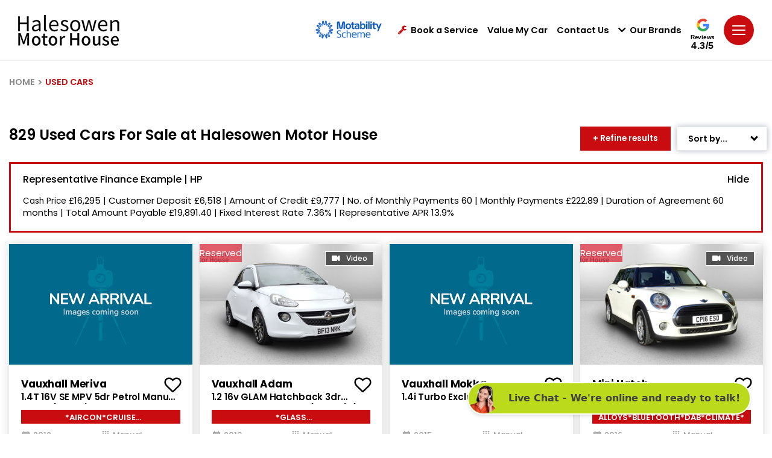

--- FILE ---
content_type: text/html; charset=utf-8
request_url: https://www.halesowenmotorhouse.co.uk/used-cars
body_size: 46896
content:
<!DOCTYPE html>
<html lang="en" class="slugClass-used-cars">
<head id="Head1">
    <meta charset="UTF-8" />
    <title>Affordable Used Cars from Halesowen Motor House</title>
    <meta name="description" content="Find great deals on reliable used cars at our dealership. Quality vehicles at affordable prices. Don&#x27;t miss out, visit us today and drive home in your dream car!">
    <link rel="shortcut icon" href="/images/favicon.ico" />
    <meta name="viewport" content="width=device-width, height=device-height, initial-scale=1.0, user-scalable=no" />
    <meta name="apple-mobile-web-app-capable" content="yes" />
    <meta name="format-detection" content="telephone=no">

    <meta property="og:title" content="Affordable Used Cars from Halesowen Motor House" />
    <meta property="og:description" content="Find great deals on reliable used cars at our dealership. Quality vehicles at affordable prices. Don&#x27;t miss out, visit us today and drive home in your dream car!" />
    <meta property="og:url" content="https://www.halesowenmotorhouse.co.uk/used-cars" />
    <meta property="og:site_name" content="Halesowen Motor House" />
    <meta property="og:type" content="website" />

    <meta property="twitter:title" content="Affordable Used Cars from Halesowen Motor House" />
    <meta property="twitter:description" content="Find great deals on reliable used cars at our dealership. Quality vehicles at affordable prices. Don&#x27;t miss out, visit us today and drive home in your dream car!" />
    <meta property="twitter:image" content="https://www.halesowenmotorhouse.co.uk/images/Share.jpg" />
    <meta property="twitter:card" content="https://www.halesowenmotorhouse.co.uk/images/Share.jpg" />
    <meta property="twitter:image:alt" content="Halesowen Motor House" />

    <link rel="canonical" href="https://www.halesowenmotorhouse.co.uk/used-cars" />

        <script type="application/ld+json">
     {
    "@context": "https://schema.org",
    "@type": "WebPage",
    "name": "Affordable Used Cars from Halesowen Motor House",
    "url": "https://www.halesowenmotorhouse.co.uk/used-cars"  }
        </script>

    

    <link href="/css/halesowen.min.css?v=170126" rel="stylesheet" />
    <link href="/css/animation.css" rel="stylesheet" />

    <!-- Scripts -->
    <script src="/js/jquery-2.2.4.min.js"></script>
    <script src="/js/swiper-bundle.min.js"></script>
    <script src="/js/owl.carousel.min.js"></script>
    <script src="/js/slick-slider.js"></script>
    <script src="/js/plugins.js" type="text/javascript" name="plugins"></script>
    <script src="/js/main.js?v=170126" type="text/javascript" name="main-scripts"></script>
    <script src="/js/jquery.datetimepicker.full.js"></script>
    <script src="/js/easy-responsive-tabs.js"></script>
    <script src="/js/Validation.js"></script>
    <script src="/js/typewriter.js"></script>

    <!-- Google Tag Manager -->
    <script>
            (function (w, d, s, l, i) {
                w[l] = w[l] || []; w[l].push({ 'gtm.start': new Date().getTime(), event: 'gtm.js' });
                var f = d.getElementsByTagName(s)[0],
                    j = d.createElement(s), dl = l != 'dataLayer' ? '&l=' + l : ''; j.async = true;
                j.src = 'https://www.googletagmanager.com/gtm.js?id=' + i + dl;
                f.parentNode.insertBefore(j, f);
            })(window, document, 'script', 'dataLayer', 'GTM-M2PP4N4');
    </script>
    <!-- End Google Tag Manager -->
    <script>
            window.dataLayer = window.dataLayer || [];
            function gtag() { dataLayer.push(arguments); }

            document.addEventListener("DOMContentLoaded", function () {
                gtag('event', 'ip_address', { 'event_category': 'IP Address', 'action': 'submit', 'ev_ip_address': '3.15.170.216' , 'ev_browser': 'ClaudeBot 1.0', 'ev_browser_agent': 'Mozilla/5.0 (Macintosh; Intel Mac OS X 10_15_7) AppleWebKit/537.36 (KHTML, like Gecko) Chrome/131.0.0.0 Safari/537.36; ClaudeBot/1.0; &#x2B;claudebot@anthropic.com)'});
            });
    </script>
</head>
<body class=" slides animated" onmousemove="fnRobots();">

    <!-- Google Tag Manager (noscript) -->
    <noscript>
        <iframe src="https://www.googletagmanager.com/ns.html?id=GTM-M2PP4N4" height="0" width="0" style="display:none;visibility:hidden"></iframe>
    </noscript>
    <!-- End Google Tag Manager (noscript) -->
    <!-- By using this audio pixel code, the Customer hereby instructs AdsWizz toProcess Personal Data in its quality as a sub-processor.The ownership and control of Personal Data remains with Customer, and Customer will always remain the Data Controller. Customer is responsible for compliance with its obligations as Data Controller under the Data Protection Laws, in particular for justification of any transmission of Personal Data to AdsWizz (including but not limited providing any required notices and obtaining any required consents from the data subjects), and for its decisions concerning the Processing and use of the Personal Data. -->
    <img style="display:none;visibility:hidden" src="https://audioxi-4-adswizz.attribution.adswizz.com/fire?pixelId=f12febbb-b465-41c4-8bf5-92413ed331f6&type=sitevisit&subtype=HomePage&aw_0_req.gdpr=true&redirectURL=[base64]" />

    <input id="hdnWebRootPath" name="hdnWebRootPath" type="hidden" value="https://www.halesowenmotorhouse.co.uk/" />
    <link rel="stylesheet" href="https://www.halesowenmotorhouse.co.uk/css/themeColor.css" type="text/css" /><input id="hfWebURL" name="hfWebURL" type="hidden" value="https://www.halesowenmotorhouse.co.uk/" />
<input id="hdnAICategory" name="hdnAICategory" type="hidden" value="Used" />
<input id="hdnAIMakeID" name="hdnAIMakeID" type="hidden" value="0" />
<input id="hdnAIModelID" name="hdnAIModelID" type="hidden" value="0" />
<input id="hdnAIViewID" name="hdnAIViewID" type="hidden" value="3" />
<input id="hdnAITitle" name="hdnAITitle" type="hidden" value="" />
<input id="hdnAIPrice" name="hdnAIPrice" type="hidden" value="0" />

<input id="hdnMake" name="hdnMake" type="hidden" value="" />
<input id="hdnModel" name="hdnModel" type="hidden" value="" />
<input id="hdnMakePopUp" name="hdnMakePopUp" type="hidden" value="" />
<input id="hdnModelPopUp" name="hdnModelPopUp" type="hidden" value="" />
<input id="hdnVariant" name="hdnVariant" type="hidden" value="" />
<input id="hdnVehPrice" name="hdnVehPrice" type="hidden" value="" />
<input id="hdnVehWasPrice" name="hdnVehWasPrice" type="hidden" value="" />

<input id="hdnVehYear" name="hdnVehYear" type="hidden" value="" />
<input id="hdnVehImg" name="hdnVehImg" type="hidden" value="" />
<input id="hdnRegNo" name="hdnRegNo" type="hidden" value="" />
<input id="hdnOrderNO" name="hdnOrderNO" type="hidden" value="" />
<input id="hdnVehType" name="hdnVehType" type="hidden" value="" />
<input id="hdnCarMileage" name="hdnCarMileage" type="hidden" value="" />

<input id="hdnOfferLine1" name="hdnOfferLine1" type="hidden" value="" />
<input id="hdnOfferLine2" name="hdnOfferLine2" type="hidden" value="" />

<input id="hdnDealerName" name="hdnDealerName" type="hidden" value="" />
<input id="hdnDealerIds" name="hdnDealerIds" type="hidden" value="" />
<input id="hdnPageValue" name="hdnPageValue" type="hidden" value="https://www.halesowenmotorhouse.co.uk/used-cars" />
<input id="hdnComment" name="hdnComment" type="hidden" value="" />
<input id="hdnGaType" name="hdnGaType" type="hidden" value="UsedCars" />
<input id="hdnEnqType" name="hdnEnqType" type="hidden" value="" />
<input id="hdnCustomFrmDlrID" name="hdnCustomFrmDlrID" type="hidden" value="" />

<script type="text/javascript">
    //CLEAR FORM FIELDS
    function fnClearFormFields(PopupID) {
        if (PopupID != '') {
            jQuery("#" + PopupID).find(':input').each(function () {
                switch (this.type) {
                    case 'password':
                    case 'text':
                    case 'textarea':
                    case 'file':
                    case 'date':
                    case 'number':
                    case 'tel':
                    case 'email':
                        jQuery(this).val('');
                        break;
                    case 'checkbox':
                    case 'radio':
                        this.checked = false;
                        break;
                    case 'select-one':
                    case 'select-multiple':
                        if (!this.disabled) {
                            jQuery(this).prop('selectedIndex', 0);
                        }
                }
            });
        }
    }

    //DEALER DROPDOWN PRE SELECT
    $(document).ready(function () {
        setTimeout(fnSelectDealerDll, 100);
        setTimeout(fnSetVehFormDtl, 200);

        //checkDontGoCookie();
    });

    function fnRobots() {
        var cKName = "CC_IsReal";
        var cKValue = getCookie(cKName);
        if (cKValue == "") {
            setCookie(cKName, '1', 365);
        }
    }

    function setCookie(cname, cvalue, exdays) {
        var d = new Date();
        d.setTime(d.getTime() + (exdays * 24 * 60 * 60 * 1000));
        var expires = "expires=" + d.toUTCString();
        document.cookie = cname + "=" + cvalue + ";" + expires + "; path=/";
    }

    function getCookie(cname) {
        var data = "";
        var name = cname + "=";
        var ca = document.cookie.split(';');
        for (var i = 0; i < ca.length; i++) {
            var c = ca[i];
            while (c.charAt(0) == ' ') c = c.substring(1);
            if (c.indexOf(name) == 0) {
                data = decodeURI(c.substring(name.length, c.length));
            }
        }
        return data;
    }

    function  fnSetVehFormDtl()
    {
        $('.popup').removeClass('hideCarModel');
        var oVImg = $("#hdnVehImg").val();
        var oMake = $("#hdnMakePopUp").val();
        var oModel = $("#hdnModelPopUp").val();
        var oVariant = $("#hdnVariant").val();
        var oPrice = $("#hdnVehPrice").val();

        var oYear = $("#hdnVehYear").val();
        var oWasPrice = $("#hdnVehWasPrice").val();

        var oOLine1 = $("#hdnOfferLine1").val();
        var oOLine2 = $("#hdnOfferLine2").val();

        if (oMake != "" || oModel != "" || oVariant != "" || oPrice != "" || oYear != "" || oVImg != "") {

            if (oVariant == null || oVariant == '' || oVariant == undefined)
                oVariant = ''

            $(".gdenq-wasprice").html(oWasPrice);

            if (oOLine1 != "") {
                $(".gdenq-variant").html(oOLine1);
                $(".gdenq-make").html((oMake + " " + oModel).trim() + "<br />" + oVariant);
            }
            else {
                $(".gdenq-make").html((oMake + " " + oModel).trim());
                $(".gdenq-variant").html(oVariant);
            }

            if (oPrice != "" && oPrice != "0.00" && oOLine1 != "" && parseInt(oPrice) > 0)
                $(".gdenq-price").html("<b>From</b> £" + oPrice + " OTR");
           else if (oPrice != "" && oPrice != "0.00" && parseInt(oPrice) > 0)
                $(".gdenq-price").html("<b>Cash price:</b> £" + oPrice);

            if (oVImg != "") {
                $(".gdenq-img").each(function () {
                    $(this).attr("src", oVImg);
                });
            }
            $(".enq-dir-hdr").show();
        }
        else {
            $('.enq-dir-hdr').closest('.popup').addClass("hideCarModel");
            $(".enq-dir-hdr").hide();
        }
    }

    function ga4Enq(evName, evCat, evlabel) {
            gtag('event', evName, { 'event_category': evCat, 'action': 'submit', 'event_label': evlabel });
    }
    function fnSelectDealerDll() {
         //Custom Form
        var oCustFrmData = $('#hdnCustomFrmDlrID').val();
        if (oCustFrmData != '' && oCustFrmData != null && oCustFrmData != undefined && oCustFrmData != '0' && oCustFrmData.includes("~"))
        {
            var values = oCustFrmData.split('~');
            var DlrID = values[0];
            var FormID = values[1];
            if (DlrID != '' && DlrID != null && DlrID != undefined && FormID != '' && FormID != null && FormID != undefined)
            {
                $('.ddlDealersCF' + FormID).val(DlrID).attr('disabled', true);
            }
        }
    }

    function AIUpdateURL(oldURL, newURL) {
        if (window.location.href === oldURL) {
            window.history.pushState("object or string", "Title", newURL);
        }
    }

    $(document).click(function (e) {
        var container = $("#divCookie");
        if (container.css('display') != 'none') {
            if (!container.is(e.target) && container.has(e.target).length === 0) {
                container.hide();
                $('#main-block').removeClass('noClick');
            }
        }
    });

   function fnGetFinanceData(RegNo, OrderNo)
    {
        $(".popFinance").show();
        $(".popFinance").addClass("");
        $('body, html').addClass("");
        $('#spnFinType').html('');
        $('#spnCashPrice').html('');
        $('#spnDeposit').html('');
        $('#spnTerm').html('');
        $('#spnTermMP').html('');
        $('#spnFirstPay').html('');
        $('#spnMonthlyPayment').html('');
        $('#spnCreditAmt').html('');
        $('#spnOptionalPay').html('');
        $('#spnTotalAmtCredit').html('');
        $('#spnTotalAmtPay').html('');
        $('#spnAdminFee').html('');
        $('#spnRepresentativeApr').html('');
        $('#spnFixedInterestRate').html('');
        $('#spnAnnualMileage').html('');
        $('#spnExcessMileage').html('');
        $('#spnDepositContribution').html('');

        var oServiceURL = 'https://www.halesowenmotorhouse.co.uk/WebService/GetFinanceBoxData';
            $.ajax({
                type: "POST",
                url: oServiceURL,
                data: { "RegNo": RegNo, "OrderNo": OrderNo },
                success: function (result) {

                    $('#spnFinType').html(result.financeType);
                    $('#spnCashPrice').html(fnDigits(result.totalPrice.toFixed(2)));
                    $('#spnDeposit').html(fnDigits(result.totalDeposit.toFixed(2)));
                    $('#spnTerm').html(result.termOfAgreement);
                    $('#spnTermMP').html(parseInt(result.termOfAgreement) - 1);
                    $('#spnFirstPay').html(fnDigits(result.initialPayment.toFixed(2)));
                    $('#spnMonthlyPayment').html(fnDigits(result.regMonPayment.toFixed(2)));
                    $('#spnCreditAmt').html(fnDigits(result.totalAmountCredit.toFixed(2)));
                    $('#spnOptionalPay').html(fnDigits(result.optionalFinalPayment.toFixed(2)));
                    $('#spnTotalAmtCredit').html(fnDigits(result.interestCharge.toFixed(2)));
                    $('#spnTotalAmtPay').html(fnDigits(result.totalAmtPayable.toFixed(2)));
                    $('#spnAdminFee').html(fnDigits(result.optionToPurchaseFee.toFixed(2)));
                    $('#spnRepresentativeApr').html(result.representativeAPR);
                    $('#spnFixedInterestRate').html(result.interestRate);
                    $('#spnAnnualMileage').html(fnDigits(result.mileage));
                    $('#spnExcessMileage').html(result.excessMileageChage);
                    $('#spnDepositContribution').html(fnDigits(result.financeDepositAllowance.toFixed(2)));
                    if (result.financeType == "PCP") {
                        $('#dvAnnualMiles').show();
                        $('#dvExcesMiles').show();
                        $('#dvFirstPayment').hide();
                        $('#dvOptionalPay').html('Optional Final Payment:')
                    }
                    else {
                        $('#dvAnnualMiles').hide();
                        $('#dvExcesMiles').hide();
                        $('#dvOptionalPay').html('Final Payment:')
                    }
                    if (parseInt(result.financeDepositAllowance) > 0) {
                        $('#dvDepositContribution').show();
                    }
                    else {
                        $('#dvDepositContribution').hide();
                    }
                    $('#dvLoader').hide();
                },
                error: function (result) {
                }
            });
    }

    function fnDigits(sPrice) {
        sPrice = sPrice.toString().replace('.00', '');
        if (!(sPrice.toString().includes('.')))
            sPrice = sPrice.toString().replace(/(.)(?=(.{3})+$)/g, "$1,");
        else if (sPrice.toString().includes('.') && sPrice.toString().length > 5) {
            var sLeft = sPrice.toString().split('.')[0];
            var sRight = sPrice.toString().split('.')[1];
            var oPrice = sLeft.toString().replace(/(.)(?=(.{3})+$)/g, "$1,");
            sPrice = oPrice + "." + sRight;
        }
        else
            sPrice = sPrice.toString();
        return sPrice;
    }
</script>

<script type="text/javascript">
    function TrackLikeToAI(LikeToID) {
        var oCat = 'LikeTo';
        if (oCat != "") {
            var eCode = '';
            var oMk = LikeToID;
            var oMo = '0';
            var oVID = '';
            var oTtl = $("#hdnAITitle").val();
            var oURL = window.location.href;
            var oPrice = $("#hdnAIPrice").val();
            var oServiceURL = 'https://www.halesowenmotorhouse.co.uk/WebService/TrackAI';
            $.ajax({
                type: "POST",
                url: oServiceURL,
                data: { "Category": oCat, "MakeID": oMk, "ModelID": oMo, "ViewID": oVID, "Title": oTtl, "EventCode": eCode, "sURL": oURL, "Price": oPrice },
                success: function (Result) {
                },
                error: function (Result) {
                }
            });
        }
    }

    function TrackAIGen(oCat, eCode, oVID) {
        if (oCat != "") {
            var oMk = $("#hdnAIMakeID").val();
            var oMo = $("#hdnAIModelID").val();
            if (typeof oVID === "undefined")
                oVID = "NONE";
            if (oVID == "")
                oVID = "NONE";
            var oTtl = $("#hdnAITitle").val();
            var oPrice = $("#hdnAIPrice").val();
            var oURL = window.location.href;

            var oServiceURL = 'https://www.halesowenmotorhouse.co.uk/WebService/TrackAI';
            $.ajax({
                type: "POST",
                url: oServiceURL,
                data: { "Category": oCat, "MakeID": oMk, "ModelID": oMo, "ViewID": oVID, "Title": oTtl, "EventCode": eCode, "sURL": oURL, "Price": oPrice },
                success: function (Result) {
                    console.log('TrackAI Success');
                },
                error: function (Result) {
                    console.log('TrackAI Error');
                }
            });
        }
    }

    function TrackAI(eCode) {
        var oCat = $("#hdnAICategory").val();
        if (oCat != "") {
            var oMk = $("#hdnAIMakeID").val();
            var oMo = $("#hdnAIModelID").val();
            var oVID = $("#hdnAIViewID").val();
            var oTtl = $("#hdnAITitle").val();
            var oPrice = $("#hdnAIPrice").val();
            var oURL = window.location.href;

            var oServiceURL = 'https://www.halesowenmotorhouse.co.uk/WebService/TrackAI';
            $.ajax({
                type: "POST",
                url: oServiceURL,
                data: { "Category": oCat, "MakeID": oMk, "ModelID": oMo, "ViewID": oVID, "Title": oTtl, "EventCode": eCode, "sURL": oURL, "Price": oPrice },
                success: function (Result) {
                },
                error: function (Result) {
                }
            });
        }
    }

    $(document).ready(function () {
        $(".btnAIClick").on('click', function (e) {
            var oCat = $("#hdnAICategory").val();
            var oVID = $(this).text().trim();
            var oAIText = $(this).attr["data-aitext"];

            if (oAIText != null && oAIText.trim() != "") {
                oVID = oAIText.trim();
            }
            if (oCat != "") {
                TrackAIGen(oCat, 'CLICK', oVID);
            }
        });
        $("a[href^='tel']").on("click", function (e) {

            var oCat = $("#hdnAICategory").val();
            var oVID = $(this).attr["href"];
            if (oVID == undefined) {
                oVID = "";
            }
            if (oCat == "") {
                oCat = "General";
            }
            if (oCat != "") {
                TrackAIGen(oCat, 'CLICK_TO_CALL', oVID)
            }
        });

        // FREE SEARCH
        $(document).on('mouseup touchstart', function (e) {
            var container = $(".freeTextSearch"); //.popup-body
            if (!container.is(e.target) && container.has(e.target).length === 0) {
               $('.freeTextSearch').removeClass('focus');
               $("#prSearchBlock").html('');
                $('.search-result').hide();
            }
        });

        $(function () {
            $("#txtSearch").keyup(function (e) {

                if (e.which == 13) {
                    fnFreeSearch();
                }
                else {
                    fnCommonSearch();
                }
            });
        });
    });

    function fnHighlight(sKeyword) {
        var arrKeywords = sKeyword.split(" ");
        $.each(arrKeywords, function (i) {
            var sInput = arrKeywords[i];
            if (sInput.length > 1) {
                $(".freeSearchWrap .searchCnt").each(function (e) {
                    var objField = $(this);
                    var oHtml = objField.html();
                    var index = oHtml.toUpperCase().indexOf(sInput.toUpperCase());
                    if (index >= 0) {
                        oHtml = oHtml.substring(0, index) + "<div class='highlight'>" + oHtml.substring(index, index + sInput.length) + "</div>" + oHtml.substring(index + sInput.length);
                        objField.html(oHtml);
                    }
                });
            }
        });
    }

    function fnFreeSearch() {
        var oSearchType = 'NewUsed';
        var oServiceURL = 'https://www.halesowenmotorhouse.co.uk/SearchService/ResetSearchSession';

        $.ajax({
            type: "POST",
            url: oServiceURL,
            data: '',
            success: function (Result) {
                 TrackAIGen('FreeText', 'CLICK','NONE');
                 setTimeout(function () {
                    var strKey = $('#txtSearch').val().trim().toLowerCase();
                    var sURL = 'https://www.halesowenmotorhouse.co.uk/search';
                    if (strKey != '' && strKey != undefined)
                        sURL = "https://www.halesowenmotorhouse.co.uk/search?q=" + strKey.replace(" ", "+");

                    window.location.href = sURL;
                 }, 200);
            },
            error: function (Result) {
            }
        });
    }
    function fnCommonSearch() {
        debugger;
        var prVal = $("#txtSearch").val();
        if (prVal.length > 0) {
            $('.freeTextSearch').addClass('focus');
            $('.search-result').show();
            $("#prSearchBlock").html('');
            $.ajax({
                type: "POST",
                url: "https://www.halesowenmotorhouse.co.uk/Content/GetSearch",
                data: { "keyword": prVal },
                success: function (data) {
                    if (data != "") {
                        $("#prSearchBlock").html(data);
                        fnHighlight(prVal);
                        var imgDefer = document.getElementsByClassName('deferSearch');
                        for (var i = 0; i < imgDefer.length; i++) {
                            if (imgDefer[i].getAttribute('data-src')) {
                                imgDefer[i].setAttribute('src', imgDefer[i].getAttribute('data-src'));
                            }
                        }
                    }
                    else {
                        $("#prSearchBlock").html('<div class="resultRpt"><p class="noRslt"><span>Please provide more information or try another search. Alternatively, you can view all of our cars <a href="https://www.halesowenmotorhouse.co.uk/search-results?stock=all">here</a></span></p></div>');
                    }
                },
                error: function (Result) {
                    $('.search-result').hide('slow');
                }
            });
        }
        else {
            $('.freeTextSearch').removeClass('focus');
            $("#prSearchBlock").html('');
            $('.search-result').hide('slow');
        }
    }

    function OpenSideBar(sidebarID) {
        var element = $('.sidebar[data-sidebar-id="' + sidebarID + '"]'),
            isAnimated = $(element).hasClass('animated');
        $('.modal-backdrop').addClass('show');
        if (!window.sidebarShown) {
            if (element.length > 0) {
                window.sidebarShown = 1;
                window.allowSlide = 0;
                $(element).removeClass('animate active').addClass('visible');
                  if (sidebarID == "dvAssist")
                    $html.addClass('sidebarShown interventionShown');
                else
                    $html.addClass('sidebarShown');

                $(element).find('.content').scrollTop(0);
                if (isAnimated) {
                    clearTimeout(window.removeAnimationTimeout);
                    setTimeout(function () {
                        $(element).addClass('animate active');
                    }, 100);
                }
            }
        }
        else {
            hideSidebar();
        }
    }

    function hideSidebar() {
        if (window.sidebarShown) {
            clearTimeout(window.nowScrollTimeout);
            $html.removeClass('sidebarShown').removeClass('popupShown').removeClass('hybridPopupShown').removeClassByPrefix('sidebar_');
            var $sidebar = $('.sidebar.visible');
            $sidebar.removeClass('visible nowScroll'); // Remove "nowScroll" class immediately
            window.sidebarShown = 0;
            window.allowSlide = 1;
            $('.modal-backdrop').removeClass('show');
        }
    }
</script>

        <script type="text/javascript">
            setTimeout(function () { popupAssist('Pages', 'used-cars', '', ''); }, 4000);
        </script>
    <script type="text/javascript">
    function fnShowHidePopAI(buttonId) {
        var popupId = $("#" + buttonId).attr('data-popup-id');
        $('*[data-popup-id="' + popupId + '"]').addClass("visible");
        $('html').removeClass("sidebarShown interventionShown").addClass('popupShown popup_' + popupId);
        $('.modal-backdrop').addClass('show');

        if (!window.popupShown)
            window.popupShown = [];
        window.popupShown.push(popupId);
    }

    function popupAssist(pType, pURL, pTitle, pVehicle) {
        var oServiceURL = 'https://www.halesowenmotorhouse.co.uk/WebService/GetAssist';
        $.ajax({
            type: "POST",
            url: oServiceURL,
            data: { "pageType": pType, "pageURL": pURL, "pageTitle": pTitle, "Vehicle": pVehicle },
            success: function (Result) {

                if (Result != "" && Result != "NA") {
                    var result = jQuery.parseJSON(Result);

                    var oImg = $("#imgAssist");
                    if (result.Image != "") {
                        oImg.attr("src", result.Image);
                    }
                    else {
                        oImg.hide();
                        $("#dvAsstblk").addClass('imgHide');
                    }

                    var rMsg = result.Message;
                    var rFinTC = result.FinTC;
                    if (rFinTC != "")
                        rMsg = rMsg + ("<div class='finTxt'>" + rFinTC + "</div>");

                    $("#ltrAssistMessage").html(rMsg);
                    $('#dvAssist').attr("class", result.PopClass);

                    if (result.YesText != "") {
                        $("#lnkAssistYes").html(result.YesText);
                    }

                    if (result.NoText != "") {
                        $("#lnkAssistNo").html(result.NoText);
                    }

                    //Style
                    var txtStyle = "";
                    if (result.BG != "") {
                        $("#divStyle").html("<style> #dvAssist .topSidebarContent{ background:" + result.BG + "!important; } .topSidebarContent:before{ background: " + result.BG + "!important; }</style>");
                    }

                    if (result.Color != "")
                        txtStyle += "color:" + result.Color + "!important;";

                    if (txtStyle != "")
                        $("#ltrAssistMessage").attr("style", txtStyle);

                    //Yes
                    if (result.YesClick != "") {
                        $("#lnkAssistYes").attr("onclick", result.YesClick);
                    }

                    $("#lnkAssistYes").attr("class", result.YesClass);
                    if (result.YesPopID != "") {
                        $("#lnkAssistYes").attr("data-popup-id", result.YesPopID);
                    } else if (result.YesHref != "") {
                        $("#lnkAssistYes").attr("href", result.YesHref);
                        $("#lnkAssistYes").attr("target", result.YesTarget);
                    }

                    var btnYStyle = "";
                    if (result.YBtnColor != "")
                        btnYStyle += "background-color:" + result.YBtnColor + "!important;";
                    if (result.YBtnTextColor != "")
                        btnYStyle += "color:" + result.YBtnTextColor + "!important;";

                    if (btnYStyle != "")
                        $("#lnkAssistYes").attr("style", btnYStyle);

                    //No
                    if (result.NoClick != "") {
                        $("#lnkAssistNo").attr("onclick", result.NoClick);
                        $("#lnkAssistClose").attr("onclick", result.NoClick);
                    }
                    $("#lnkAssistNo").attr("class", result.NoClass);
                    if (result.NoPopID != "") {
                        $("#lnkAssistNo").attr("data-popup-id", result.NoPopID);

                    } else if (result.NoHref != "") {
                        $("#lnkAssistNo").attr("href", result.NoHref);
                        $("#lnkAssistNo").attr("target", result.NoTarget);
                    }

                    //Left Border
                    if (result.BorderType != "")
                        $("#dvAssistBx").addClass(result.BorderType);

                    $('#dvAssist').show();
                    OpenSideBar('dvAssist');
                }
            },
            error: function (Result) { }
        });
    }

    function TrackAssistAI(Action, ViewID, oType, oForm) {
        var oCat = 'Assist';
        if (oCat != "") {
            var oMk = '0';
            var oMo = '0';
            var oTtl = $("#hdnAITitle").val();
            var oURL = window.location.href;
            var oPrice = '0';

            var oServiceURL = 'https://www.halesowenmotorhouse.co.uk/WebService/TrackAIAssist';
            $.ajax({
                type: "POST",
                url: oServiceURL,
                data: { "Category": oCat, "MakeID": oMk, "ModelID": oMo, "ViewID": ViewID, "Title": oTtl, "EventCode": Action, "sURL": oURL, "Price": oPrice, "Type": oType, "Form": oForm },
                success: function (Result) {
                },
                error: function (Result) {
                }
            });
        }
    }
    </script>
    <div id="dvAssist" data-sidebar-id="dvAssist" style="display: none;">
        <script type="text/javascript">
            function closeAssistModel() {
                hideSidebar('dvAssist');
                $('.modal-backdrop').removeClass('show');
            }
        </script>
        <div class="topSidebarContent deeper">
            <div id="lnkAssistClose" class="close" onclick="closeAssistModel();">
                <svg>
                    <use xmlns:xlink="http://www.w3.org/1999/xlink" xlink:href="#close"></use>
                </svg>
            </div>
            <div class="container">
                <div id="dvAsstblk" class="barStep bar_yes-carry">
                    <div class="barStepImg">
                        <img id="imgAssist" alt="" class="barImg" />
                    </div>
                    <div id="dvAssistBx" class="barStepInfo">
                        <div id="ltrAssistMessage" class="title-77">
                        </div>
                        <div class="yesNoBtn barStepCheck">
                            <a id="lnkAssistYes" class="yesbutton">Yes</a>
                            <a id="lnkAssistNo" class="nobutton" style="display:none;">No</a>
                        </div>
                    </div>
                </div>
                <div class="clearfix"></div>
                <div id="divStyle"></div>
            </div>
        </div>
    </div>

    <style type="text/css">
    .loc-filter { text-transform: capitalize !important; }
    .gglRate { display: inline-block; vertical-align: top; position: relative; top: 7px; text-align: center; }
    .gglRate a { display: block; }
    .gglRate svg { width: 21px; height: 21px; }
    .gglRate span { display: block; color: #000; font-size: 10px; font-family: 'Caboodle ExtraBold',Arial,sans-serif; line-height: 1; margin: 3px auto 1px; letter-spacing: -.03em; }
    .gglRate strong { display: block; color: #000; font-size: 16px; font-family: 'Caboodle Black',Arial,sans-serif; line-height: 1; letter-spacing: .03em; }
</style>
<!-- Header -->
<header id="navHeader" class="">
    <div class="head-one">
        <div class="container-fluid align-items-center">
            <div class="head-left">
                <a href="/" title="Halesowen Motor House" class="logo">
                    <img src="/images/logo-dark.png" class="logo-image logo-dark" alt="Halesowen Motor House Dark Logo">
                </a>
            </div>
            <ul class="menu-top">
                <li class="mot-logo">
                    <a href="https://www.halesowenmotorhouse.co.uk/motability" class="mr-3">
                        <img src="https://www.halesowenmotorhouse.co.uk/images/motabilityscheme.png" alt="motability">
                    </a>
                </li>
                    <li id="aRecentView" class="vLink" style="display:none;">
                        <a href="/recently-viewed" onclick="TrackAIGen('RecentlyViewed','CLICK', '');" class="trigger dredirect" title="">
                            <i id="iRecentlyViewed" class="fa fa-circle"><span>0</span></i>Recently Viewed
                        </a>
                    </li>
                    <li id="aShortList" class="fLink" style="display:none;">
                        <a href="https://www.halesowenmotorhouse.co.uk/favourites" onclick="TrackAIGen('Favourites','CLICK', '');" class="trigger dredirect" title="">
                            <i id="iShortlist" class="fa fa-heart"><span>0</span></i>
                            Favourites
                        </a>
                    </li>
                    <li class="bsLink">
                        <a href="https://www.halesowenmotorhouse.co.uk/service-booking/vehicle-search" class="trigger" title=""><i class="fa fa-wrench"></i>Book a Service</a>
                    </li>
                <li class="vmyLink">
                    <a class="trigger" href="https://www.halesowenmotorhouse.co.uk/valuation">
                        Value My Car
                    </a>
                </li>
                    <li class="lLink">
                        <a href="https://www.halesowenmotorhouse.co.uk/dealerships" class="trigger">Contact Us</a>
                    </li>
                <li class="bLink">
                    <a id="lnkBrndPopup" class="trigger sidebarTrigger" data-sidebar-id="brandsBar" onclick="fnHideVanBrands();" title=""><i class="fa fa-chevron-down"></i>Our Brands </a>
                </li>
                <li id="liReview" class="gglRate">
                    <a href="https://www.google.com/search?q=halesowen&#x2B;motor&#x2B;house&#x2B;google&#x2B;review&amp;rlz=1C1GCEU_en-GBGB960GB960&amp;oq=halesowen&#x2B;motor&#x2B;house&#x2B;google&#x2B;review&amp;aqs=chrome..69i57j69i60.6434j0j4&amp;sourceid=chrome&amp;ie=UTF-8#lrd=0x487096ef25025435:0x425347a49a33501a,1,," target="_blank">
                        <svg>
                            <use xmlns:xlink="http://www.w3.org/1999/xlink" xlink:href="#googleG"></use>
                        </svg>
                        <span>Reviews</span>
                        <strong>4.3/5</strong>
                    </a>
                </li>
                <li class="menubar">
                    <a class="trigger sidebarTrigger" data-sidebar-id="navigation">
                        <svg>
                            <use xmlns:xlink="http://www.w3.org/1999/xlink" xlink:href="#menu"></use>
                        </svg>
                    </a>
                </li>
            </ul>
        </div>
    </div>
    <div class="fixed--iconMenu">
        <ul>
            <li id="aRecentView" class="vLink" style="display:none;">
                <a href="/recently-viewed" onclick="TrackAIGen('RecentlyViewed','CLICK', '');" class="dredirect" title="">
                    <i id="iRecentlyViewed" class="fa fa-circle"><span>0</span></i>
                </a>
                <label>Viewed</label>
            </li>
            <li id="aShortList" class="fLink mob-fix-hdr-fav" style="display:none;">
                <a href="https://www.halesowenmotorhouse.co.uk/favourites" onclick="TrackAIGen('Favourites','CLICK', '');" class="dredirect" title="">
                    <i id="iShortlist" class="fa fa-heart"><span>0</span></i>
                </a>
                <label>Favourites</label>
            </li>
            <li>
                <a href="https://www.halesowenmotorhouse.co.uk/service-booking/vehicle-search">
                    <i class="fas fa-cog"></i>
                </a>
                <label>Book a service</label>
            </li>
            <li class="mobCallBtn">
                <a class="tglNmbr">
                    <i class="fas fa-phone"></i>
                </a>
                <label>Call</label>
                <div class="callNmDiv">
                    <div class="dropScroll">
                            <a id="lnkhdrDlr2" class="lnkhdrDlr" href="tel:01215030001"><strong>Halesowen Suzuki</strong><i class="fa fa-phone"></i><span>0121 503 0001</span></a>
                            <a id="lnkhdrDlr3" class="lnkhdrDlr" href="tel:01215030001"><strong>Halesowen Omoda and Jaecoo</strong><i class="fa fa-phone"></i><span>0121 503 0001</span></a>
                            <a id="lnkhdrDlr4" class="lnkhdrDlr" href="tel:01215030001"><strong>Halesowen Motor House Vauxhall and Ford Authorised Repairer</strong><i class="fa fa-phone"></i><span>0121 503 0001</span></a>
                    </div>
                </div>
            </li>
            <li>
                <a class="trigger" href="https://www.halesowenmotorhouse.co.uk/dealerships">
                    <i class="fas fa-map-marker-alt"></i>
                </a>
                <label>Contact Us</label>
            </li>
            <li class="menubar">
                <a class="sidebarTrigger" data-sidebar-id="navigation">
                    <svg>
                        <use xmlns:xlink="http://www.w3.org/1999/xlink" xlink:href="#menu"></use>
                    </svg>
                </a>
            </li>
        </ul>
    </div>
</header>
<script type="text/javascript">
    function fnDownloadBrochure(obj) {
        gtag('event', 'send', { 'event_category': 'new - cta', 'event_action': 'click', 'event_label': 'download brochure [detail page]' });
        window.open(obj);
    }

    function fnRedirctPage(url, target) {
        window.open(url, target);
    }

    function MovetoVan() {
        if (window.innerWidth > 650) {
            $('html, body').animate({
                scrollTop: ($("#vans").offset().top - $(".head-one").height() - 30)
            }, 500);
        }
        else {
            setTimeout(function () {
                $('html, body').animate({
                    scrollTop: ($("#vans").offset().top - 75)
                }, 2000);
            }, 100);
        }
    }

    $(document).ready(function () {
        var urlParams = new URLSearchParams(window.location.search);
        var vanQs = urlParams.get('vans');
        if (vanQs != null) {
            event.preventDefault();
            MovetoVan();
        }
        var hash = $(location).prop('hash');
        if (hash == "#vans") {
            event.preventDefault();
            MovetoVan();
        }
    });
</script>

<script type="text/javascript">
    function fnAddtoFav(ID, Type, Make, Model, CashPrice) {
        //debugger;
        var oURL = window.location.href;
        var oTtl = $("#hdnAITitle").val();

        $.ajax({
            type: "POST",
            url: 'https://www.halesowenmotorhouse.co.uk/SearchService/AddToFavourite',
            data: { "ID": ID, "Type": Type, "Make": Make, "Model": Model, "CashPrice": CashPrice, "PageURL": oURL, "PageTitle": oTtl },
            success: function (response) {
                var splitted = response.split("~");
                var Result = splitted[0]; // Add / REMOVE
                var oFavCount = splitted[1]; // FVAVOURITE ITEM COUNT
                if (Result == 'Add') {
                    $('#favIcon' + ID).addClass("active");
                }
                else
                {
                    $('#favIcon' + ID).removeClass("active");
                }
               /* $('#imgFavourite' + ID).css("transition", ".5s");*/
                fnGetFavCount();
            },
            error: function (Result) {
            }
        });
    }

    function fnGetFavCount() {
        $.ajax({
            type: "POST",
            contentType: "application/json; charset=utf-8",
            url: 'https://www.halesowenmotorhouse.co.uk/SearchService/GetFavCount',
            async: true,
            success: function (response) {
                $('#aShortList span').html(response);

                if (response == "0") {
                    $('#aShortList').hide();
                    $('.aShortList').hide();
                    $('.mob-fix-hdr-fav').css("display", "none");
                }
                else {
                    $('#aShortList').show();
                    $('.aShortList').show();
                    $('.mob-fix-hdr-fav').removeAttr("style");
                }
            },
            error: function (Result) { }
        });
    }

    function isNumberKey(evt) {
        var charCode = (evt.which) ? evt.which : event.keyCode
        if (charCode > 31 && (charCode < 48 || charCode > 57))
            return false;

        return true;
    }

    function fnGetRecentViewCount() {
        $.ajax({
            type: "POST",
            url: 'https://www.halesowenmotorhouse.co.uk/SearchService/GetRecentViews',
            async: true,
            success: function (response) {
                $('#aRecentView span').html(response);
                if (response == "0") {
                    $('#aRecentView').hide();
                    $('.aRecentView').hide();
                }
                else {
                    $('#aRecentView').show();
                    $('.aRecentView').show();
                }
            },
            error: function (Result) { }
        });
    }

    $(document).ready(function () {
        fnGetFavCount();
        fnGetRecentViewCount();
    });
</script>

<nav class="sidebar top brandsBar" data-sidebar-id="brandsBar">
    <span class="close" onclick="fnCloseBrandBar();">
        <svg><use xmlns:xlink="http://www.w3.org/1999/xlink" xlink:href="#close"></use></svg>
    </span>
    <div class="sidebarContent">
        <div id="dvBBrand" class="container text-center">
            <div id="brndHeader" class="sidebar-title">OUR <b>BRANDS</b></div>
            <ul>
                <li id="liSuzuki" style="display:block">
                    <a class="not-hover" onclick="fnRedirectToBrand('suzuki');">
                        <div class="element-thumb">
                            <img src='https://www.halesowenmotorhouse.co.uk/assets/brands/suzuki/suzuki-home.jpg' />
                        </div>
                    </a>
                </li>
                <li id="liJaecoo" style="display:block">
                    <a class="not-hover" onclick="fnRedirectToBrand('jaecoo');">
                        <div class="element-thumb">
                            <img src='https://www.halesowenmotorhouse.co.uk/assets/brands/jaecoo/jaecoo-home.jpg' />
                        </div>
                    </a>
                </li>
                <li id="liOmoda" style="display:block">
                    <a class="not-hover" onclick="fnRedirectToBrand('omoda');">
                        <div class="element-thumb">
                            <img src='https://www.halesowenmotorhouse.co.uk/assets/brands/omoda/omoda-home.jpg' />
                        </div>
                    </a>
                </li>
            </ul>
        </div>
    </div>
    <input id="hdnBrndType" value="" type="hidden" />
</nav>

<script type="text/javascript">
    function fnHideVanBrands() {
        $('#brndHeader').text($('#lnkBrndPopup').text());
    }
        function fnSetBrandType(oType, oBrand, oTitleText) {
            $('#hdnBrndType').val(oType);
            var oType = $('#hdnBrndType').val().trim(' ').trim('/');

            oBrand = oBrand.toLowerCase();
            if (oBrand != "") {
                $('#liSuzuki').hide();
                $('#liJaecoo').hide();
                $('#liOmoda').hide();

                if (oBrand.indexOf("suzuki") > -1)
                    $('#liSuzuki').show();
                if (oBrand.indexOf("jaecoo") > -1)
                    $('#liJaecoo').show();
                if (oBrand.indexOf("omoda") > -1)
                    $('#liOmoda').show();
            }
            else {
                $('#liSuzuki').show();
                $('#liJaecoo').show();
                $('#liOmoda').show();
            }

            if (oTitleText != "") {
                $('#brndHeader').text(oTitleText);
            }
            else {
                var oText = 'Please select brand for ';
                if (oType == 'new-cars') {
                    oText += 'New Vehicles';
                }
                else if (oType == 'car-deals/new') {
                    oText += 'Special Offers';
                }
                else if (oType == 'motability') {
                    oText += 'Motability Offers';
                }
                else if (oType == 'car-leasing') {
                    oText += 'Leasing Offers';
                }

                $('#brndHeader').text(oText);
            }

            return false;
        }

        function fnRedirectToBrand(oBrand) {
            var oType = $('#hdnBrndType').val().trim(' ').trim('/');
            if (oType != '') {
                window.location.href = 'https://www.halesowenmotorhouse.co.uk/' + oType.replace('{Make}', oBrand);
            }
            else if (oBrand != '') {
                 window.location.href = 'https://www.halesowenmotorhouse.co.uk/' + oBrand ;
            }
            else  {
                 window.location.href = 'https://www.halesowenmotorhouse.co.uk/' + oBrand ;
            }
        }

        function fnCloseBrandBar()
        {
        }

        $(document).ready(function () {
            $(".tglNmbr").click(function () {
                $(".callNmDiv").slideToggle(200);
            });
            $(".dredirect").click(function () {
                var hrefURL = $(this).attr("href");

                setTimeout(function () { window.location = hrefURL  }, 1000);
                return false;
            });
        });

        $(document).on("click", function (event) {
            var $trigger = $(".mobCallBtn");
            if ($trigger !== event.target && !$trigger.has(event.target).length) {
                $(".callNmDiv").slideUp(200);
            }
        });
</script>

    <!-- Main start -->
    <div id="main-block" class="main">
        <script type="application/ld+json">
{
"@context": "http://schema.org/",
"@type": "BreadcrumbList",
"itemListElement": [
{
"@type": "ListItem",
"position": "1",
"name": "Home",
"item": "https://www.halesowenmotorhouse.co.uk/"
},
{
"@type": "ListItem",
"position": "2",
"name": "Used Cars",
"item": "https://www.halesowenmotorhouse.co.uk/used-cars"
}
]
}
</script>
    <section class="breadcrumbs ">
        <div class="container">
            <ul>
                    <li>
                        <a href='https://www.halesowenmotorhouse.co.uk/' title='HOME'> HOME</a>
                    </li>
                <li>
                    <a id="lnkCurrPage" title="USED CARS" class="active"> USED CARS</a>
                </li>
            </ul>
        </div>
    </section>


<section class='nLayout eleNo-1' style=''><div class='container'>        <div class='row medium row_12'>
                <div class='col-12   e_dynamiclist  ae-01'>
                                            <div class="ucUsedCarList fromFormControl">
                                                <div class="row compact">
                                                    <div class="col-12">
                                                        <link href="https://www.halesowenmotorhouse.co.uk/css/selectpure.css" rel="stylesheet" />
<script src='https://www.halesowenmotorhouse.co.uk/js/SearchCarHybridMulti.js?v=1701261403' type="text/javascript"></script>
<script src="https://www.halesowenmotorhouse.co.uk/js/selectpure.js?t=1"></script>
<input id="hfSelectedStockType" name="hfSelectedStockType" type="hidden" value="1" />

<input id="hfSelectedVehType" name="hfSelectedVehType" type="hidden" value="1" />
<input id="hfIsMultiple" name="hfIsMultiple" type="hidden" value="false" />
<input id="hfIsVan" name="hfIsVan" type="hidden" value="0" />
<input id="hfCarTypes" name="hfCarTypes" type="hidden" value="[{ &quot;label&quot;: &quot;All Stock&quot;, &quot;value&quot;: &quot;12&quot;},{ &quot;label&quot;: &quot;Used Cars&quot;, &quot;value&quot;: &quot;1&quot;},{ &quot;label&quot;: &quot;Used Vans&quot;, &quot;value&quot;: &quot;2&quot;},{ &quot;label&quot;: &quot;New Cars&quot;, &quot;value&quot;: &quot;5&quot;}]" />

<div id="pnlSearch" class="ucSearch hybridMulti stkBtnShow hideSearch ">
    <div class="panel-body">
        <div class="container">
            <div class="panel-heading">
                Buy or reserve your next vehicle online at Halesowen Motor House
            </div>
            <div class="row compact dvSearchFld">
                <div class="col-3" style="display:none;">
                    <ul class="srchTabSwtch">
                        <li class="srchTabRpt active" onclick="fnSwithCarType('CAR');">
                            <label>Cars</label>
                        </li>
                        <li class="srchTabRpt" onclick="fnSwithCarType('VAN');">
                            <label>Vans</label>
                        </li>
                    </ul>
                </div>
                <div class="col-3 dv-stock" onclick="fnScrollSearch('STOCK');">
                    <div id="dvMultiType" class="select-wrapper dvTypeSel">
                        <span class="multi_Type"></span>
                    </div>
                </div>
                <div class="col-3 dv-make" onclick="fnScrollSearch('MAKE');">
                    <div class="dropSelect">
                        <a data-type="MAKE">Select Make <i class="fa fa-chevron-down"></i></a>
                        <div class="popup chlstBox ddlMakeBx" style="display:none;"></div>
                        <div class="ddlMakeSelectedBx spure_select" style="display:none;"></div>
                    </div>
                    <div class="d-none">
                        <div class="ddlMake">
                            <div class="spure_select spure_select--multiple">
                                <span class="spure_placeholder">Make</span>
                            </div>
                        </div>
                    </div>
                </div>
                <div class="col-3 dv-model" onclick="fnScrollSearch('MODEL');">
                    <div class="dropSelect">
                        <a data-type="MODEL">Select Model <i class="fa fa-chevron-down"></i></a>
                        <div class="popup chlstBox ddlModelBx" style="display:none;"></div>
                        <div class="ddlModelSelectedBx spure_select" style="display:none;"></div>
                    </div>
                    <div class="d-none">
                        <div class="ddlModel">
                            <div class="spure_select spure_select--multiple">
                                <span class="spure_placeholder">Model</span>
                            </div>
                        </div>
                    </div>
                </div>
                <div style="display:none;">
                    <div id="divPriceFltr">
                        <div class="priceSwitch">
                            <div class="swWrp">
                                <span class="cPaymentType ga4cashprice">
                                    <input id="rbCashPrice" name="cPaymentType" type="radio" value="rbCashPriceAdv" data-value="CASH" checked=&#x27;true&#x27;>
                                    <label for="rbCashPrice">Cash Price</label>
                                </span>
                            </div>
                            <div class="swWrp">
                                <span class="cPaymentType ga4monthlypayment">
                                    <input id="rbMonthlyPay" name="cPaymentType" type="radio" value="rbMonthlyPayAdv" data-value="MP" >
                                    <label for="rbMonthlyPay">Monthly</label>
                                </span>
                            </div>
                        </div>
                        <div class="relative bugRelative">
                            <select class="placeholderSelect" style="display:none;">
                                <option value="Budget" selected="">Budget</option>
                            </select>
                            <div class="budgetDropWrap">
                                <div class="select" style="display:none;">
                                    Budget
                                </div>
                                <div id="divCash" class="priceHalf budgetDrop" style="">
                                    <div class="select-wrapper">
                                        <span class="ddlCashPrice">
                                            <div class="spure_select spure_select--multiple">
                                                <span class="spure_placeholder">Min Price</span>
                                            </div>
                                        </span>
                                    </div>
                                    <div class="select-wrapper">
                                        <span class="ddlCashPriceMax">
                                            <div class="spure_select spure_select--multiple">
                                                <span class="spure_placeholder">Max Price</span>
                                            </div>
                                        </span>
                                    </div>
                                </div>
                                <div id="divMonthlyPay" class="priceHalf budgetDrop" style="display:none;">
                                    <div class="select-wrapper">
                                        <span class="ddlMonthlyPay">
                                            <div class="spure_select spure_select--multiple">
                                                <span class="spure_placeholder">Min Price</span>
                                            </div>
                                        </span>
                                    </div>
                                    <div class="select-wrapper">
                                        <span class="ddlMonthlyPayMax">
                                            <div class="spure_select spure_select--multiple">
                                                <span class="spure_placeholder">Max Price</span>
                                            </div>
                                        </span>
                                    </div>
                                </div>
                            </div>
                        </div>
                    </div>
                </div>

                <div class="col-5">
                    <div class="button-wrap">
                        <a id="gaSearchButton" onclick="gnSearchClick();" class="button lnkSearch ga4searchbutton">Search&nbsp;<span id="spnVehicleCount"></span>&nbsp;Vehicles</a>
                            <a href="https://www.halesowenmotorhouse.co.uk/new-car-stock/" id="lnkNewStock" class="button stock-button">Search&nbsp;<span id="spnNewVehicleCount">7</span>&nbsp;New Vehicles</a>
                        <a id="lnkOfferSearch" class="button offer-button sidebarTrigger" href='https://www.halesowenmotorhouse.co.uk/car-deals/new/'>Special Offers</a>
                    </div>
                </div>


            </div>
            <ul class="mini-links">
                <li>
                    <a id="gaAdvSearchLink" class="sidebarTrigger scrollUp hybrid-adv-link ga4advancesearch" onclick="TrackAIGen('AdvSearch', 'CLICK', '');"
                       data-sidebar-id="adv-search-hybridMulti">Advanced Search</a>
                    <a id="lnkHelpMe" class="sidebarTrigger" data-sidebar-id="dvHelpMe" onclick="TrackAIGen('HelpMe', 'CLICK', '');">Help Me Choose</a>
                </li>
                <li>
                    <a id="aRecentView" class="miniV aRecentView" style="" href="/recently-viewed" onclick="TrackAIGen('RecentlyViewed','CLICK', '');" title=""><i id="iRecentlyViewed" class="fa fa-circle"><span>0</span></i>Recently Viewed</a>
                    <a id="aShortList" class="miniF aShortList" style="" href="https://www.halesowenmotorhouse.co.uk/favourites" onclick="TrackAIGen('Favourites','CLICK', '');" title=""><i id="iShortlist" class="fa fa-heart"><span>0</span></i>Favourites</a>
                </li>
            </ul>
        </div>
        <nav id="advSearch" class="sidebar hybridSearch top" data-sidebar-id="adv-search-hybridMulti">
            <span class="close">
                <svg>
                    <use xmlns:xlink="http://www.w3.org/1999/xlink" xlink:href="#close"></use>
                </svg>
            </span>
            <div class="sidebarContent">
                <div class="container">
                    <div class="row">
                        <div id="divAdvSearch" class="col-9 dvAdvSearchFld">
                            <h4 class="element-heading">Refine your search:</h4>
                            <div class="row">
                                <div class="col-4 form-group" style="display:none;">
                                    <div class="srchHdr srchAdvHdr">
                                        <div id="pnlFreeAdv" class="srchCntnt">
                                            <div id="results">
                                                <div id="dvSearchTxt"></div>
                                                <asp:TextBox ID="txtSearchAdv" CssClass="form-control" autocomplete="off" placeholder="Search all stock"></asp:TextBox>
                                            </div>
                                            <div id="div_start" class="micIcn" style="display: inline-block;">
                                                <span id="divSearchIcn" class="srchIcn"><i class="fa fa-search"></i></span>
                                            </div>
                                            <div class="srchCls" style="display:none;">
                                                <svg>
                                                    <use xmlns:xlink="http://www.w3.org/1999/xlink" xlink:href="#close"></use>
                                                </svg>
                                            </div>
                                            <div style="display:none;">
                                                <a ID="btnSearchAdv" OnClientClick="fnFreeSearchAdv();"></a>
                                            </div>
                                            <div id="dvSearchResult" class="dvSearchBxAdv" style="display:none;">
                                                <div class="ResultList mCustomScrollbar" data-mcs-theme="dark">
                                                    <ul id="prSearchBlockAdv" class="prolist_secBX">
                                                    </ul>
                                                </div>
                                                <div class="ftrRslt">
                                                    <a onclick="fnFreeSearchAdv();" class="">View all</a>
                                                </div>
                                            </div>
                                            <script type="text/javascript">
                                                function fnFreeSearchAdv() {
                                                    //cls_AI.Track(AICategory.FreeText.ToString(), 0, 0, "NONE", 0, this.Page.Title, AIE.CLICK.ToString(), "");
                                                    var strKey = $('#txtSearchAdv').val().toLowerCase();
                                                    var sURL = "https://www.halesowenmotorhouse.co.uk/search?q=" + strKey.replace(" ", "+");
                                                    window.location.href = sURL;
                                                }

                                                // FREE SEARCH
                                                $(document).mouseup(function (e) {
                                                    if ($(e.target).closest(".srchHdr.srchAdvHdr").length === 0) {
                                                        $('.srchHdr.srchAdvHdr').removeClass('srcFocs');
                                                        $('.dvSearchBxAdv').hide();
                                                    }
                                                });
                                                new TypeWriter('#txtSearchAdv', ['used cars less than £5,000', 'Search: new juke cars', 'used vans less than £10,000'], { writeDelay: 100 });

                                                $("#txtSearchAdv").click(function () {
                                                    fnFreeSearchAdv();
                                                });
                                                $("#txtSearchAdv").keyup(function () {
                                                    fnFreeSearchAdv();
                                                });

                                                function fnFreeSearchAdv() {
                                                    var prVal = $("#txtSearchAdv").val();
                                                    if (prVal.length == 0)
                                                        prVal = 'TMP';

                                                    if (prVal.length > 0)
                                                        $('.srchHdr.srchAdvHdr').addClass('srcFocs');

                                                    $('.dvSearchBxAdv').show();
                                                    $("#prSearchBlockAdv").html('');

                                                    $.ajax({
                                                        type: "POST",
                                                        contentType: "application/json; charset=utf-8",
                                                        url: "https://www.halesowenmotorhouse.co.uk/SearchServiceHybrid/GetCarSearch",
                                                        data: "{keyword:'" + prVal + "'}",
                                                        dataType: "json",
                                                        success: function (data) {
                                                            if (data.d != "") {
                                                                $("#prSearchBlockAdv").html(data.d);

                                                                fnHighlight(prVal);

                                                                var imgDefer = document.getElementsByClassName('deferSearch');
                                                                for (var i = 0; i < imgDefer.length; i++) {
                                                                    if (imgDefer[i].getAttribute('data-src')) {
                                                                        imgDefer[i].setAttribute('src', imgDefer[i].getAttribute('data-src'));
                                                                    }
                                                                }
                                                            }
                                                            else {
                                                                $("#prSearchBlockAdv").html('<li><p class="noRslt"><span>Please provide more information or try another search. Alternatively, you can view all of our cars <a href="https://www.halesowenmotorhouse.co.uk/search-results?stock=all">here</a></span></p></li>');
                                                            }
                                                        },
                                                        error: function (Result) {
                                                            $('.dvSearchBxAdv').hide('slow');
                                                        }
                                                    });
                                                }
                                            </script>
                                        </div>
                                    </div>
                                </div>
                                <div id="dvBoxSearch" class="col-12" style="display:none;">
                                    <div class="row">
                                        <div id="dvMultiTypeAdv" class="col-4 col-xs-6 form-group">
                                            <div class="select-wrapper dvTypeSel">
                                                <span class="multi_Type_adv"></span>
                                            </div>
                                        </div>
                                        <div class="col-4 col-xs-6 form-group">
                                            <div class="dropSelect">
                                                <a data-type="MAKE"><span>Select Make</span> <i class="fa fa-chevron-down"></i></a>
                                                <div class="popup chlstBox ddlMakeAdvBx" style="display:none;"></div>
                                                <div class="modal-backdrop"></div>
                                                <div class="ddlMakeAdvSelectedBx spure_select" style="display:none;"></div>
                                            </div>
                                        </div>
                                        <div class="col-4 col-xs-6 form-group">
                                            <div class="dropSelect">
                                                <a data-type="MODEL"><span>Select Model</span><i class="fa fa-chevron-down"></i></a>
                                                <div class="popup chlstBox ddlModelAdvBx" style="display:none;"></div>
                                                <div class="modal-backdrop"></div>
                                                <div class="ddlModelAdvSelectedBx spure_select" style="display:none;"></div>
                                            </div>
                                        </div>
                                        <div class="col-4 col-xs-6 form-group">
                                            <div class="dropSelect">
                                                <a data-type="BODYTYPE"><span>Select Body Type</span><i class="fa fa-chevron-down"></i></a>
                                                <div class="popup chlstBox ddlBodyTypeAdvBx" style="display:none;"></div>
                                                <div class="modal-backdrop"></div>
                                                <div class="ddlBodyTypeAdvSelectedBx spure_select" style="display:none;"></div>
                                            </div>
                                        </div>
                                        <div class="col-4 col-xs-6 form-group">
                                            <div class="dropSelect">
                                                <a data-type="FUEL"><span>Select Fuel</span><i class="fa fa-chevron-down"></i></a>
                                                <div class="popup chlstBox ddlFuelAdvBx" style="display:none;"></div>
                                                <div class="modal-backdrop"></div>
                                                <div class="ddlFuelAdvSelectedBx spure_select" style="display:none;"></div>
                                            </div>
                                        </div>
                                        <div class="col-4 col-xs-6 form-group">
                                            <div class="dropSelect">
                                                <a data-type="TRANSMISSION"><span>Select Transmission</span><i class="fa fa-chevron-down"></i></a>
                                                <div class="popup chlstBox ddlTransmissionAdvBx" style="display:none;"></div>
                                                <div class="modal-backdrop"></div>
                                                <div class="ddlTransmissionAdvSelectedBx spure_select" style="display:none;"></div>
                                            </div>
                                        </div>
                                        <div id="dvDoorAdv" class="col-4 col-xs-6 form-group">
                                            <div class="dropSelect">
                                                <a data-type="DOOR"><span>Select Door</span><i class="fa fa-chevron-down"></i></a>
                                                <div class="popup chlstBox ddlDoorAdvBx" style="display:none;"></div>
                                                <div class="modal-backdrop"></div>
                                                <div class="ddlDoorAdvSelectedBx spure_select" style="display:none;"></div>
                                            </div>
                                        </div>
                                        <div class="col-4 col-xs-6 form-group">
                                            <div class="dropSelect">
                                                <a data-type="COLOUR"><span>Select Colour</span><i class="fa fa-chevron-down"></i></a>
                                                <div class="popup chlstBox ddlColourAdvBx" style="display:none;"></div>
                                                <div class="modal-backdrop"></div>
                                                <div class="ddlColourAdvSelectedBx spure_select" style="display:none;"></div>
                                            </div>
                                        </div>
                                        <div class="col-4 col-xs-6 form-group d-none">
                                            <div class="dropSelect">
                                                <a data-type="LOCATION"><span>Select Location</span><i class="fa fa-chevron-down"></i></a>
                                                <div class="popup chlstBox ddlLocationAdvBx" style="display:none;"></div>
                                                <div class="modal-backdrop"></div>
                                                <div class="ddlLocationAdvSelectedBx spure_select" style="display:none;"></div>
                                            </div>
                                        </div>
                                        <div class="col-4 col-xs-6 form-group d-none">
                                            <div class="dropSelect">
                                                <a data-type="AGE"><span>Select Age</span><i class="fa fa-chevron-down"></i></a>
                                                <div class="popup chlstBox ddlAgeAdvBx" style="display:none;"></div>
                                                <div class="modal-backdrop"></div>
                                                <div class="ddlAgeAdvSelectedBx spure_select" style="display:none;"></div>
                                            </div>

                                        </div>
                                        <div class="col-4 col-xs-6 form-group">
                                            <div class="select-wrapper dvAgeAdv">
                                                <span class="ddlAgeAdv"></span>
                                            </div>
                                        </div>
                                        <div class="col-4 form-group">
                                            <div class="dropInput">
                                                <input id="txtLocation" name="txtLocation" type="text" placeholder="Postcode" />
                                            </div>
                                        </div>

                                        <div class="col-4 form-group">
                                            <div class="priceSwitch">
                                                <div class="swWrp">
                                                    <span class="cPaymentType ga4cashprice">
                                                        <input id="rbCashPriceAdv" name="cPaymentType" type="radio" value="rbCashPriceAdv" data-value="CASH" checked=&#x27;true&#x27;>
                                                        <label for="rbCashPriceAdv">Cash Price</label>
                                                    </span>
                                                </div>
                                                <div class="swWrp">
                                                    <span class="cPaymentType ga4monthlypayment">
                                                        <input id="rbMonthlyPayAdv" name="cPaymentType" type="radio" value="rbMonthlyPayAdv" data-value="MP" >
                                                        <label for="rbMonthlyPayAdv">Monthly</label>
                                                    </span>
                                                </div>
                                            </div>
                                        </div>
                                        <div id="divCashAdv" class="col-8" style="">
                                            <div class="row slc_down priceHalf">
                                                <div class="col-6 col-xs-6 form-group">
                                                    <div class="select-wrapper dvCashPriceAdv">
                                                        <span class="ddlCashPriceAdv"></span>
                                                    </div>
                                                </div>
                                                <div class="col-6 col-xs-6 form-group">
                                                    <div class="select-wrapper dvCashPriceAdv">
                                                        <span class="ddlCashPriceAdvMax"></span>
                                                    </div>
                                                </div>
                                            </div>
                                        </div>
                                        <div id="divMonthlyPayAdv" class="col-8" style="display:none;">
                                            <div class="row slc_down priceHalf">
                                                <div class="col-6 col-xs-6 form-group">
                                                    <div class="select-wrapper">
                                                        <span class="ddlMonthlyPayAdv"></span>
                                                    </div>
                                                </div>
                                                <div class="col-6 col-xs-6 form-group">
                                                    <div class="select-wrapper">
                                                        <span class="ddlMonthlyPayAdvMax"></span>
                                                    </div>
                                                </div>
                                            </div>
                                        </div>
                                        <div class="col-4 form-group">
                                            <a id="gaAdvSearchButton" class="button wide lnkSearch ga4advancerefinesearch"
                                               onclick="TrackAIGen('Refine', 'FILTER', '');">Search</a>
                                            <div class="totaltitle text-center">
                                                <a class="lnkResetAdv ga4advanceresetbutton" onclick="gaEventCall('search', 'click', 'Advance - Reset button');">Reset</a>
                                                <div><span id="spnVehicleAdvCount" style="color: var(--theme-color); font-weight: bold;">0</span> vehicles available</div>
                                            </div>
                                        </div>
                                    </div>

                                    <div id="dvExistingSearch" class="row" style="display:none;">
                                        <div class="col-4 select-wrapper dvMakeAdv">
                                            <span class="ddlMakeAdv"></span>
                                        </div>
                                        <div class="col-4 select-wrapper dvModelAdv">
                                            <span class="ddlModelAdv"></span>
                                        </div>
                                        <div class="col-4 select-wrapper dvBodyTypeAdv">
                                            <span class="ddlBodyTypeAdv"></span>
                                        </div>
                                        <div class="col-4 select-wrapper dvFuelAdv">
                                            <span class="ddlFuelAdv"></span>
                                        </div>
                                        <div class="col-4 select-wrapper dvTransmissionAdv">
                                            <span class="ddlTransmissionAdv"></span>
                                        </div>
                                        <div class="col-4 select-wrapper dvDoorAdv">
                                            <span class="ddlDoorAdv"></span>
                                        </div>
                                        <div class="col-4 select-wrapper dvColourAdv">
                                            <span class="ddlColourAdv"></span>
                                        </div>

                                        <div class="col-4 select-wrapper dvLocationAdv">
                                            <span class="ddlLocationAdv"></span>
                                        </div>
                                        <div class="col-4 select-wrapper dvInitialRentalAdv" style="display:none;">
                                            <span class="ddlInitialRentalAdv"></span>
                                        </div>
                                        <div class="col-4 select-wrapper dvPricePerMonthAdv" style="display:none;">
                                            <span class="ddlPricePerMonthAdv"></span>
                                        </div>
                                        <div class="col-4 select-wrapper dvContractTypeAdv" style="display:none;">
                                            <span class="ddlContractTypeAdv"></span>
                                        </div>
                                        <div class="col-4 select-wrapper dvAdvPaymentAdv" style="display:none;">
                                            <span class="ddlAdvPaymentAdv"></span>
                                        </div>
                                    </div>
                                </div>
                            </div>
                        </div>
                        <div class="col-3 quick-sort-list">
                            <div class="quick-search">
                                <h4 class="element-heading">Quick Search:</h4>
                                <ul>
                                    <li>
                                        <a href="https://www.halesowenmotorhouse.co.uk/search-results/hybrid-electric">Hybrid / Electric</a>
                                    </li>
                                    <li>
                                        <a href="https://www.halesowenmotorhouse.co.uk/search-results?bodytype=4x4,suv">Sports Utility Vehicles</a>
                                    </li>
                                    <li>
                                        <a href="https://www.halesowenmotorhouse.co.uk/search-results?seat=7">7 seaters</a>
                                    </li>
                                    <li>
                                        <a href="https://www.halesowenmotorhouse.co.uk/search-results/reduced-vehicle">Reduced Priced Cars</a>
                                    </li>
                                    <li>
                                        <a href="https://www.halesowenmotorhouse.co.uk/search-results?transmission=automatic">Automatics</a>
                                    </li>
                                    <li>
                                        <a href="https://www.halesowenmotorhouse.co.uk/used-vans">Vans & Pick ups</a>
                                    </li>
                                </ul>

                            </div>
                            <div class="sort-by">
                                <h4 class="element-heading">Sort by:</h4>
                                <ul id="sortby">
                                    <li>
                                        <label class="custom-type">
                                            <input id="rbRR" type="checkbox" value="5">
                                            <span class="checkmark"></span>
                                            <span class="label">Recently Reduced</span>
                                        </label>
                                    </li>
                                    <li>
                                        <label class="custom-type">
                                            <input id="rbNW" type="checkbox" value="6">
                                            <span class="checkmark"></span>
                                            <span class="label">Newest Listed</span>
                                        </label>
                                    </li>
                                    <li>
                                        <label class="custom-type">
                                            <input id="rbPL" type="checkbox" value="1">
                                            <span class="checkmark"></span>
                                            <span class="label">Price: Lowest to Highest</span>
                                        </label>
                                    </li>
                                    <li>
                                        <label class="custom-type">
                                            <input id="rbPH" type="checkbox" value="2">
                                            <span class="checkmark"></span>
                                            <span class="label">Price: Highest to Lowest</span>
                                        </label>
                                    </li>
                                    <li>
                                        <label class="custom-type">
                                            <input id="rbAG" type="checkbox" value="3">
                                            <span class="checkmark"></span>
                                            <span class="label">Age: Newest to Oldest</span>
                                        </label>
                                    </li>
                                    <li>
                                        <label class="custom-type">
                                            <input id="rbML" type="checkbox" value="4">
                                            <span class="checkmark"></span>
                                            <span class="label">Mileage: Lowest to Highest</span>
                                        </label>
                                    </li>
                                </ul>
                            </div>
                        </div>
                    </div>
                    <div style="display:none;">
                    </div>
                </div>
            </div>
        </nav>
    </div>
    <div class="perfectCar show767">
        <ul>
            <li>
                <a id="gaAdvSearchLink" class="button sidebarTrigger hybrid-adv-link" data-sidebar-id="adv-search-hybridMulti"
                   onclick="TrackAIGen('AdvSearch', 'CLICK', '');">Advanced Search</a>
            </li>
            <li>
                <a id="lnkHelpMe" class="button sidebarTrigger lnkHelpMe" data-sidebar-id="dvHelpMe"
                   onclick="TrackAIGen('HelpMe', 'CLICK', '');">Help Me Choose</a>
            </li>
        </ul>
    </div>
</div>

<nav class="sidebar top helpMeTopbar" data-sidebar-id="dvHelpMe">
    <span class="close" onclick="$('#dvFuelType').hide();$('#dvBodyType').show();">
        <svg>
            <use xmlns:xlink="http://www.w3.org/1999/xlink" xlink:href="#close"></use>
        </svg>
    </span>
    <div class="sidebarContent">
        <div class="container text-center">
            <div id="dvCarType" class="barStep bar_yes-carry">
                <h2>HELLO THERE.</h2>
                <div class="element-description">
                    OK let’s start by narrowing your search. Are you looking for a car or a commercial vehicle?
                </div>
                <div class="yesNoBtn">
                    <a id="btnCarType" class="button yes" style="margin-right: 15px;">Car</a>
                    <a id="btnCommercialType" class="button no">Commercial</a>
                </div>
            </div>
            <div id="dvBodyType" class="barStep bar_yes-carry" style="display:none;">
                <span id="dvBodyBack" class="sideBack">
                    <svg><use xmlns:xlink="http://www.w3.org/1999/xlink" xlink:href="#sideBack"></use></svg>
                </span>
                <h2>OK great.</h2>
                <div class="element-description">
                    What body type are you interested in? You can choose more than one type
                </div>
                <div class="yesNoBtn center barStepCheck">
                    <div id="divHelpMeBodyType">
                    </div>
                    <a id="btnBodyTypeGo" class="button yes">Go</a>
                </div>
            </div>
            <div id="dvFuelType" class="barStep bar_yes-carry" style="display:none;">
                <span id="dvFuelBack" class="sideBack">
                    <svg><use xmlns:xlink="http://www.w3.org/1999/xlink" xlink:href="#sideBack"></use></svg>
                </span>
                <h2>OK great.</h2>
                <div class="element-description">
                    Tell us the kind of fuel type you are interested in, you can choose more than one type.
                </div>
                <div class="yesNoBtn center barStepCheck">
                    <div id="divHelpMeFuelType">
                    </div>
                    <a id="btnFuelTypeGo" class="button yes">Go</a>
                </div>
            </div>
            <div id="dvUsedYesNo" class="barStep bar_yes-carry" style="display:none;">
                <span id="dvUsedYesNoBack" class="sideBack">
                    <svg><use xmlns:xlink="http://www.w3.org/1999/xlink" xlink:href="#sideBack"></use></svg>
                </span>
                <div class="element-description">
                    Do you have a budget in mind?
                </div>
                <div class="yesNoBtn">
                    <a id="usedYes" class="button yes">YES</a>
                    <a id="usedNo" class="button no">NO</a>
                </div>
            </div>
            <div id="dvUsedYes" class="barStep bar_yes-carry" style="display:none;">
                <span id="dvUsedYesBack" class="sideBack">
                    <svg><use xmlns:xlink="http://www.w3.org/1999/xlink" xlink:href="#sideBack"></use></svg>
                </span>
                <div class="title-77">
                    Got it.
                </div>
                <div class="element-description">
                    Are you expecting to pay cash or would you like to search by monthly payment?
                </div>
                <div class="yesNoBtn center">
                    <a class="button yes" id="usedCash">Pay Cash</a>
                    <a class="button yes" id="usedMonthly">Search by monthly payment</a>
                </div>
            </div>
            <div id="dvCash" class="barStep bar_yes-carry" style="display:none;">
                <span id="dvCashBack" class="sideBack">
                    <svg><use xmlns:xlink="http://www.w3.org/1999/xlink" xlink:href="#sideBack"></use></svg>
                </span>
                <h2>Got it.</h2>
                <div class="element-description">
                    Please select range
                </div>
                <div class="yesNoBtn">
                    <select id="ddlHelpMeCash" class="yesnobtnDD" data-default="Cash Price Range" data-default-val="0">
                        <option selected="">Cash Price Range</option>
                    </select>
                    <a class="button yes" id="btnCashGo" style="padding: 7px 40px !important;">Go</a>
                </div>
            </div>
            <div id="dvMonthly" class="barStep bar_yes-carry" style="display:none;">
                <span id="dvMonthlyBack" class="barback">
                    <svg xmlns="http://www.w3.org/2000/svg" viewBox="0 0 24 24">
                        <path d="M16.67 0l2.83 2.829-9.339 9.175 9.339 9.167-2.83 2.829-12.17-11.996z" />
                    </svg>
                </span>
                <h2>Got it.</h2>
                <div class="element-description">
                    How much would you like to pay monthly?
                </div>
                <div class="yesNoBtn">
                    <select id="ddlHelpMeMonthly" class="yesnobtnDD" data-default="Monthly Pay Range" data-default-val="0">
                        <option selected="">Monthly Pay Range</option>
                    </select>
                    <a class="button yes" id="btnMonthlyGo">Go</a>
                </div>
            </div>
        </div>
    </div>
</nav>

<script type="text/javascript">
    $(document).mouseup(function (e) {
        var container = $(".budgetDropWrap");
        if (!container.is(e.target) && container.has(e.target).length === 0) {
            $(container).removeClass("open");
        }
    });

    $("body").on("click", ".budgetDropWrap", function () {
        var self = $(this);
        if (!self.hasClass("open"))
            $(self).addClass("open");
    });

    /* RESET SEARCHING IF BROWSER BACK BUTTON IS CLICKED*/
    $(document).ready(function () {
        if (window.performance.getEntriesByType("navigation")[0]?.type === "back_forward" && $('#hdnGaType').val() == "Home") {
            var oServiceURL = oWebURL + 'SearchService/ResetSearchSession';
            $.ajax({
                type: "POST",
                url: oServiceURL,
                data: '',
                success: function (Result) {
                    BindDropdown(0, '', 12, 0);
                    getVehicleCount();
                },
                error: function (Result) {
                }
            });
        }
    });
</script>

<script type="text/javascript">
    //new TypeWriter('#txtSearch', ['Search', 'Start your search here', 'Just start typing here', 'Looking for a new MG', 'How about used MG'], { writeDelay: 100 });
    function fnOpenSearch() {
        var sidebarID = "adv-search",
            element = $('.sidebar[data-sidebar-id="' + sidebarID + '"]'),
            isAnimated = $(element).hasClass('animated');

        $('.overlaybg').addClass('opendiv');

        if (sidebarID == "adv-search") {
            $('#main-block').addClass('adv-search');
            $('#main-block').removeClass('slide');
        }
        if (!window.sidebarShown) {

            if (element.length > 0) {
                window.sidebarShown = 1;
                window.allowSlide = 0;
                $(element).removeClass('animate active').addClass('visible');
                $html.addClass('sidebarShown');
                $(element).find('.content').scrollTop(0);

                if (isAnimated) {
                    clearTimeout(window.removeAnimationTimeout);
                    setTimeout(function () {
                        $(element).addClass('animate active');
                    }, 100);
                }
            }
        } else {
            hideSidebar();
        }
        hideShare();
    };
</script>

<script type="text/javascript">
    function gnSearchClick() {
        var oMk = $('.ddlMake').find('span.spure_label').text();
        var oMd = $('.ddlModel').find('span.spure_label').text();

        if (oMk != "" && oMd != "" && oMk != "0" && oMd != "0")
            TrackAIGen('Search', 'CLICK_MAKEMODEL', '');
        else if (oMk != "0" && oMk != "")
            TrackAIGen('Search', 'CLICK_MAKE', '');
        else
            TrackAIGen('Search', 'CLICK', '');

        //if ($('#rbCashPrice').is(':checked')) {
        //    gaEventCall('search', 'search', 'Cash Price');
        //}
        //if ($('#rbMonthlyPay').is(':checked')) {
        //    gaEventCall('search', 'search', 'Monthly Payment');
        //}
    }
</script>

<div class="sidebar top nearestBar" data-sidebar-id="dvNearest">
    <span class="close" onclick="hideSidebar();">
        <svg>
            <use xmlns:xlink="http://www.w3.org/1999/xlink" xlink:href="#close"></use>
        </svg>
    </span>
    <div class="sidebarContent">
        <div class="container text-center">
            <div class="sidebar-title">
                Enter Postcode
            </div>
            <div class="row justify-content-center">
                <div class="col-3">
                    <input id="txtLocation2" name="txtLocation" type="text" placeholder="Postcode" />
                </div>
                <div class="col-2">
                    <a id="btnNearest" class="button wide" onclick="NearestMe()">Search</a>
                </div>
            </div>
        </div>
    </div>
</div>
                                                        <div id="contentPager"></div>
                                                    </div>
                                                    <div class="col-12">

<input id="hdnIsUsed" name="hdnIsUsed" type="hidden" value="" />
<input id="hdnIsNew" name="hdnIsNew" type="hidden" value="" />
<div class="usedCarView gridActive">
    <style type="text/css">
        .breadcrumbs .container,
        .ucUsedCarList .container,
        .nLayout > .container { max-width: 1310px; }

        @media screen and (max-width: 767px) { }
    </style>
    <div class="mainHeading">
        <div class="row thickset">
            <div class="col-10 col-md-9 col-lg-9">
                <div class="d-flex align-items-center">
                    <div class="d-inline-flex align-items-center">
                    </div>
                </div>
            </div>
        </div>
    </div>
    <div class="mainHeading">
        <div class="row thickset">
            <div class="col-9">
                    <h1>829 Used  Cars For Sale at Halesowen Motor House</h1>
            </div>
            <div class="col-3">
                <div class="button-controls">
                        <a class="button refine-button sidebarTrigger" data-sidebar-id="adv-search-hybridMulti" onclick="TrackAIGen('Refine', 'CLICK', '');">+ Refine results</a>
                        <div id="dvUsedFilter" class="rightsortBy text-right">

                            <div class="likeToDropdown">
                                <div class="sortBy likeToPos">
                                    <label class="label likeToDefault " for="chkDefault">Sort by...</label>

                                        <a href="https://www.halesowenmotorhouse.co.uk/used-cars?sort=0" class="label" style="display: none" data-text="Sort by...">
                                            <span>Sort by...</span>
                                        </a>
                                        <a href="https://www.halesowenmotorhouse.co.uk/used-cars?sort=3" class="label" style="display: block" data-text="Age: Newest First">
                                            <span>Age: Newest First</span>
                                        </a>
                                        <a href="https://www.halesowenmotorhouse.co.uk/used-cars?sort=4" class="label" style="display: block" data-text="Mileage: Low to High">
                                            <span>Mileage: Low to High</span>
                                        </a>
                                        <a href="https://www.halesowenmotorhouse.co.uk/used-cars?sort=6" class="label" style="display: block" data-text="Newest Listed">
                                            <span>Newest Listed</span>
                                        </a>
                                        <a href="https://www.halesowenmotorhouse.co.uk/used-cars?sort=2" class="label" style="display: block" data-text="Price: High to Low">
                                            <span>Price: High to Low</span>
                                        </a>
                                        <a href="https://www.halesowenmotorhouse.co.uk/used-cars?sort=1" class="label" style="display: block" data-text="Price: Low to High">
                                            <span>Price: Low to High</span>
                                        </a>
                                        <a href="https://www.halesowenmotorhouse.co.uk/used-cars?sort=5" class="label" style="display: block" data-text="Recently Reduced">
                                            <span>Recently Reduced</span>
                                        </a>
                                </div>
                            </div>
                        </div>
                </div>
            </div>
        </div>
    </div>
            <div id="accordion-click" class="accordion">
                <div class="accordion-item">
                    <h2 class="accordion-header active">Representative Finance Example | HP<i class="fa"></i></h2>
                    <div class="accordion-Content" style="display:block">
                        <div id="divFinBox" runat="server" class="usedinfo_blk financeGrid">
                            <div class='usedinfo_blk_wst finBox popFinNew'><div class='PCPList'><span>Cash Price </span><span>£16,295 </span> | <span>Customer Deposit </span><span>£6,518 </span> | <span>Amount of Credit </span><span>£9,777 </span> | <span>No. of Monthly Payments </span><span>60 </span> | <span>Monthly Payments </span><span>£222.89 </span> | <span>Duration of Agreement </span><span>60 months </span> | <span>Total Amount Payable </span><span>£19,891.40 </span> | <span>Fixed Interest Rate </span><span>7.36% </span> | <span>Representative APR </span><span>13.9% </span></div></div>
                        </div>
                    </div>
                </div>
            </div>
    <div class="row thickset">

            <div class="col-3 col-sm-6 col-lg-4">
                <div class="rptCarBlock USED">
                    <div class="element-thumb">
                        <div class="swiper">
                            <div class="swiper-wrapper">
                                    <a href='https://www.halesowenmotorhouse.co.uk/used-cars/vauxhall-meriva-1-4t-16v-se-mpv-5dr-petrol-manual-euro-5-120-ps-5-door-mpv-brown/bg62cpk' data-make="Vauxhall" data-model="Meriva" class="swiper-slide" style="background-image: url(https://www.halesowenmotorhouse.co.uk/images/no-image-stock.jpg);">
                                        <img src="https://www.halesowenmotorhouse.co.uk/images/no-image-stock.jpg" class="defer-img" data-src="https://www.halesowenmotorhouse.co.uk/images/no-image-stock.jpg" alt="" onerror="this.src='https://www.halesowenmotorhouse.co.uk/images/no-image-stock.jpg'" />
                                    </a>
                            </div>
                            <div class="swiper-buttons">
                                <div class="swiper-button-next"></div>
                                <div class="swiper-button-prev"></div>
                            </div>
                            <div class="swiper-pagination"></div>
                        </div>
                    </div>
                    <div class="element-textblock">
                        <div class="favorite">
                            <a id="favIconBG62CPK"  onclick="fnAddtoFav(&#x27;BG62CPK&#x27;,&#x27;UsedCars&#x27;,&#x27;Vauxhall&#x27;,&#x27;Meriva&#x27;,&#x27;4000.00&#x27;);">
                                <i id="imgFavouriteBG62CPK" class="far fa-heart" aria-hidden="true"></i>
                            </a>
                        </div>
                        <div class="element-textwrap">


                            <div class="element-heading">
                                <span title='Vauxhall Meriva'><a href='https://www.halesowenmotorhouse.co.uk/used-cars/vauxhall-meriva-1-4t-16v-se-mpv-5dr-petrol-manual-euro-5-120-ps-5-door-mpv-brown/bg62cpk'>vauxhall meriva</a></span>
                            </div>
                            <a href='https://www.halesowenmotorhouse.co.uk/used-cars/vauxhall-meriva-1-4t-16v-se-mpv-5dr-petrol-manual-euro-5-120-ps-5-door-mpv-brown/bg62cpk'>
                                <div class="element-subHeading">
                                    1.4T 16V SE MPV 5dr Petrol Manual Euro 5 (120 ps)
                                </div>
                                <div class="att-grab-wrp">
                                        <div class="att-grab" title="*AIRCON*CRUISE CONTROL*ALLOYS*">
                                            *AIRCON*CRUISE CONTROL*ALLOYS*
                                        </div>
                                </div>
                                <ul class="pillWrap">
                                        <li><svg><use xmlns:xlink="http://www.w3.org/1999/xlink" xlink:href="#calendar"></use></svg><span>2012</span></li>
                                        <li><svg><use xmlns:xlink="http://www.w3.org/1999/xlink" xlink:href="#transmission"></use></svg><span>Manual</span></li>
                                        <li><svg><use xmlns:xlink="http://www.w3.org/1999/xlink" xlink:href="#mileage"></use></svg><span>54,568 miles</span></li>
                                        <li><svg><use xmlns:xlink="http://www.w3.org/1999/xlink" xlink:href="#fuel"></use></svg><span>Petrol</span></li>
                                </ul>
                            </a>
                        </div>
                        <div class="element-price">
                            <div class="col priceLeft">
                                <a href='https://www.halesowenmotorhouse.co.uk/used-cars/vauxhall-meriva-1-4t-16v-se-mpv-5dr-petrol-manual-euro-5-120-ps-5-door-mpv-brown/bg62cpk'>
                                    <label>Cash price:</label>
                                    <h3 class="nowPrice">&pound;4,000 </h3>
                                </a>
                            </div>
                            <div class="col priceRight">
                            </div>
                        </div>
                        <div class="element-location">
                            <a class="button" href="https://www.halesowenmotorhouse.co.uk/dealerships/">
                                <span>Halesowen Motor House</span>
                            </a>
                        </div>
                    </div>
                </div>
            </div>
            <div class="col-3 col-sm-6 col-lg-4">
                <div class="rptCarBlock USED">
                    <div class="element-thumb">
                            <div class="tagflag">
                                <div class="tagflag-pill">Reserved</div>
                            </div>
                        <div class="swiper">
                            <div class="swiper-wrapper">
                                    <a href='https://www.halesowenmotorhouse.co.uk/used-cars/vauxhall-adam-1-2-16v-glam-hatchback-3dr-petrol-manual-euro-5-5-seat-70-ps-3-door-hatchback-white/bf13nrk' data-make="Vauxhall" data-model="ADAM" class="swiper-slide" style="background-image: url(https://www.halesowenmotorhouse.co.uk/assets/stock/usedcar/BF13NRK/BF13NRK709925.JPG);">
                                        <img src="https://www.halesowenmotorhouse.co.uk/images/no-image-stock.jpg" class="defer-img" data-src="https://www.halesowenmotorhouse.co.uk/assets/stock/usedcar/BF13NRK/BF13NRK709925.JPG" alt="" onerror="this.src='https://www.halesowenmotorhouse.co.uk/images/no-image-stock.jpg'" />
                                    </a>
                                    <a href='https://www.halesowenmotorhouse.co.uk/used-cars/vauxhall-adam-1-2-16v-glam-hatchback-3dr-petrol-manual-euro-5-5-seat-70-ps-3-door-hatchback-white/bf13nrk' data-make="Vauxhall" data-model="ADAM" class="swiper-slide" style="background-image: url(https://www.halesowenmotorhouse.co.uk/assets/stock/usedcar/BF13NRK/thumb/BF13NRK709926.jpg);">
                                        <img src="https://www.halesowenmotorhouse.co.uk/images/no-image-stock.jpg" class="defer-img" data-src="https://www.halesowenmotorhouse.co.uk/assets/stock/usedcar/BF13NRK/thumb/BF13NRK709926.jpg" alt="" onerror="this.src='https://www.halesowenmotorhouse.co.uk/images/no-image-stock.jpg'" />
                                    </a>
                                    <a href='https://www.halesowenmotorhouse.co.uk/used-cars/vauxhall-adam-1-2-16v-glam-hatchback-3dr-petrol-manual-euro-5-5-seat-70-ps-3-door-hatchback-white/bf13nrk' data-make="Vauxhall" data-model="ADAM" class="swiper-slide" style="background-image: url(https://www.halesowenmotorhouse.co.uk/assets/stock/usedcar/BF13NRK/thumb/BF13NRK709927.jpg);">
                                        <img src="https://www.halesowenmotorhouse.co.uk/images/no-image-stock.jpg" class="defer-img" data-src="https://www.halesowenmotorhouse.co.uk/assets/stock/usedcar/BF13NRK/thumb/BF13NRK709927.jpg" alt="" onerror="this.src='https://www.halesowenmotorhouse.co.uk/images/no-image-stock.jpg'" />
                                    </a>
                                    <a href='https://www.halesowenmotorhouse.co.uk/used-cars/vauxhall-adam-1-2-16v-glam-hatchback-3dr-petrol-manual-euro-5-5-seat-70-ps-3-door-hatchback-white/bf13nrk' data-make="Vauxhall" data-model="ADAM" class="swiper-slide" style="background-image: url(https://www.halesowenmotorhouse.co.uk/assets/stock/usedcar/BF13NRK/thumb/BF13NRK709928.jpg);">
                                        <img src="https://www.halesowenmotorhouse.co.uk/images/no-image-stock.jpg" class="defer-img" data-src="https://www.halesowenmotorhouse.co.uk/assets/stock/usedcar/BF13NRK/thumb/BF13NRK709928.jpg" alt="" onerror="this.src='https://www.halesowenmotorhouse.co.uk/images/no-image-stock.jpg'" />
                                    </a>
                            </div>
                            <div class="swiper-buttons">
                                <div class="swiper-button-next"></div>
                                <div class="swiper-button-prev"></div>
                            </div>
                            <div class="swiper-pagination"></div>
                        </div>
                            <div id="dvVideosec" class="dvVideosec">
                                <a class="popupTrigger" data-popup-id="phyron-video" onclick="fnGetVideoHtml('BF13NRK')">
                                    <i class="fa fa-video" aria-hidden="true"></i>Video
                                </a>
                            </div>
                    </div>
                    <div class="element-textblock">
                        <div class="favorite">
                            <a id="favIconBF13NRK"  onclick="fnAddtoFav(&#x27;BF13NRK&#x27;,&#x27;UsedCars&#x27;,&#x27;Vauxhall&#x27;,&#x27;ADAM&#x27;,&#x27;4750.00&#x27;);">
                                <i id="imgFavouriteBF13NRK" class="far fa-heart" aria-hidden="true"></i>
                            </a>
                        </div>
                        <div class="element-textwrap">


                            <div class="element-heading">
                                <span title='Vauxhall ADAM'><a href='https://www.halesowenmotorhouse.co.uk/used-cars/vauxhall-adam-1-2-16v-glam-hatchback-3dr-petrol-manual-euro-5-5-seat-70-ps-3-door-hatchback-white/bf13nrk'>vauxhall adam</a></span>
                            </div>
                            <a href='https://www.halesowenmotorhouse.co.uk/used-cars/vauxhall-adam-1-2-16v-glam-hatchback-3dr-petrol-manual-euro-5-5-seat-70-ps-3-door-hatchback-white/bf13nrk'>
                                <div class="element-subHeading">
                                    1.2 16v GLAM Hatchback 3dr Petrol Manual Euro 5 (5 Seat) (70 ps)
                                </div>
                                <div class="att-grab-wrp">
                                        <div class="att-grab" title="*GLASS ROOF*BLUETOOTH*CLIMATE*">
                                            *GLASS ROOF*BLUETOOTH*CLIMATE*
                                        </div>
                                </div>
                                <ul class="pillWrap">
                                        <li><svg><use xmlns:xlink="http://www.w3.org/1999/xlink" xlink:href="#calendar"></use></svg><span>2013</span></li>
                                        <li><svg><use xmlns:xlink="http://www.w3.org/1999/xlink" xlink:href="#transmission"></use></svg><span>Manual</span></li>
                                        <li><svg><use xmlns:xlink="http://www.w3.org/1999/xlink" xlink:href="#mileage"></use></svg><span>69,091 miles</span></li>
                                        <li><svg><use xmlns:xlink="http://www.w3.org/1999/xlink" xlink:href="#fuel"></use></svg><span>Petrol</span></li>
                                </ul>
                            </a>
                        </div>
                        <div class="element-price">
                            <div class="col priceLeft">
                                <a href='https://www.halesowenmotorhouse.co.uk/used-cars/vauxhall-adam-1-2-16v-glam-hatchback-3dr-petrol-manual-euro-5-5-seat-70-ps-3-door-hatchback-white/bf13nrk'>
                                    <label>Cash price:</label>
                                    <h3 class="nowPrice">&pound;4,750 </h3>
                                </a>
                            </div>
                            <div class="col priceRight">
                            </div>
                                <a href='https://www.halesowenmotorhouse.co.uk/used-cars/vauxhall-adam-1-2-16v-glam-hatchback-3dr-petrol-manual-euro-5-5-seat-70-ps-3-door-hatchback-white/bf13nrk' class="disBlockSec">
                                    <div class="was-save">
                                        <h6 class="wasPrice"><span>Was&nbsp;</span>&pound;5,000</h6>
                                        <h6 class="savePrice"><span><i class="fas fa-check-circle"></i>Save&nbsp;</span>&pound;250</h6>
                                    </div>
                                </a>
                        </div>
                        <div class="element-location">
                            <a class="button" href="https://www.halesowenmotorhouse.co.uk/dealerships/">
                                <span>Halesowen Motor House</span>
                            </a>
                        </div>
                    </div>
                </div>
            </div>
            <div class="col-3 col-sm-6 col-lg-4">
                <div class="rptCarBlock USED">
                    <div class="element-thumb">
                        <div class="swiper">
                            <div class="swiper-wrapper">
                                    <a href='https://www.halesowenmotorhouse.co.uk/used-cars/vauxhall-mokka-1-4i-turbo-exclusiv-suv-5dr-petrol-manual-2wd-euro-6-s-s-140-ps-5-door-suv-silver/dy65goj' data-make="Vauxhall" data-model="Mokka" class="swiper-slide" style="background-image: url(https://www.halesowenmotorhouse.co.uk/images/no-image-stock.jpg);">
                                        <img src="https://www.halesowenmotorhouse.co.uk/images/no-image-stock.jpg" class="defer-img" data-src="https://www.halesowenmotorhouse.co.uk/images/no-image-stock.jpg" alt="" onerror="this.src='https://www.halesowenmotorhouse.co.uk/images/no-image-stock.jpg'" />
                                    </a>
                            </div>
                            <div class="swiper-buttons">
                                <div class="swiper-button-next"></div>
                                <div class="swiper-button-prev"></div>
                            </div>
                            <div class="swiper-pagination"></div>
                        </div>
                    </div>
                    <div class="element-textblock">
                        <div class="favorite">
                            <a id="favIconDY65GOJ"  onclick="fnAddtoFav(&#x27;DY65GOJ&#x27;,&#x27;UsedCars&#x27;,&#x27;Vauxhall&#x27;,&#x27;Mokka&#x27;,&#x27;5500.00&#x27;);">
                                <i id="imgFavouriteDY65GOJ" class="far fa-heart" aria-hidden="true"></i>
                            </a>
                        </div>
                        <div class="element-textwrap">


                            <div class="element-heading">
                                <span title='Vauxhall Mokka'><a href='https://www.halesowenmotorhouse.co.uk/used-cars/vauxhall-mokka-1-4i-turbo-exclusiv-suv-5dr-petrol-manual-2wd-euro-6-s-s-140-ps-5-door-suv-silver/dy65goj'>vauxhall mokka</a></span>
                            </div>
                            <a href='https://www.halesowenmotorhouse.co.uk/used-cars/vauxhall-mokka-1-4i-turbo-exclusiv-suv-5dr-petrol-manual-2wd-euro-6-s-s-140-ps-5-door-suv-silver/dy65goj'>
                                <div class="element-subHeading">
                                    1.4i Turbo Exclusiv SUV 5dr Petrol Manual 2WD Euro 6 (s/s) (140 ps)
                                </div>
                                <div class="att-grab-wrp">
                                </div>
                                <ul class="pillWrap">
                                        <li><svg><use xmlns:xlink="http://www.w3.org/1999/xlink" xlink:href="#calendar"></use></svg><span>2015</span></li>
                                        <li><svg><use xmlns:xlink="http://www.w3.org/1999/xlink" xlink:href="#transmission"></use></svg><span>Manual</span></li>
                                        <li><svg><use xmlns:xlink="http://www.w3.org/1999/xlink" xlink:href="#mileage"></use></svg><span>69,601 miles</span></li>
                                        <li><svg><use xmlns:xlink="http://www.w3.org/1999/xlink" xlink:href="#fuel"></use></svg><span>Petrol</span></li>
                                </ul>
                            </a>
                        </div>
                        <div class="element-price">
                            <div class="col priceLeft">
                                <a href='https://www.halesowenmotorhouse.co.uk/used-cars/vauxhall-mokka-1-4i-turbo-exclusiv-suv-5dr-petrol-manual-2wd-euro-6-s-s-140-ps-5-door-suv-silver/dy65goj'>
                                    <label>Cash price:</label>
                                    <h3 class="nowPrice">&pound;5,500 </h3>
                                </a>
                            </div>
                            <div class="col priceRight">
                            </div>
                        </div>
                        <div class="element-location">
                            <a class="button" href="https://www.halesowenmotorhouse.co.uk/dealerships/">
                                <span>Halesowen Motor House</span>
                            </a>
                        </div>
                    </div>
                </div>
            </div>
            <div class="col-3 col-sm-6 col-lg-4">
                <div class="rptCarBlock USED">
                    <div class="element-thumb">
                            <div class="tagflag">
                                <div class="tagflag-pill">Reserved</div>
                            </div>
                        <div class="swiper">
                            <div class="swiper-wrapper">
                                    <a href='https://www.halesowenmotorhouse.co.uk/used-cars/mini-hatch-1-2-one-hatchback-5dr-petrol-manual-euro-6-s-s-102-ps-5-door-hatchback-white/cp16eso' data-make="MINI" data-model="Hatch" class="swiper-slide" style="background-image: url(https://www.halesowenmotorhouse.co.uk/assets/stock/usedcar/CP16ESO/CP16ESO687873.JPG);">
                                        <img src="https://www.halesowenmotorhouse.co.uk/images/no-image-stock.jpg" class="defer-img" data-src="https://www.halesowenmotorhouse.co.uk/assets/stock/usedcar/CP16ESO/CP16ESO687873.JPG" alt="" onerror="this.src='https://www.halesowenmotorhouse.co.uk/images/no-image-stock.jpg'" />
                                    </a>
                                    <a href='https://www.halesowenmotorhouse.co.uk/used-cars/mini-hatch-1-2-one-hatchback-5dr-petrol-manual-euro-6-s-s-102-ps-5-door-hatchback-white/cp16eso' data-make="MINI" data-model="Hatch" class="swiper-slide" style="background-image: url(https://www.halesowenmotorhouse.co.uk/assets/stock/usedcar/CP16ESO/thumb/CP16ESO687874.jpg);">
                                        <img src="https://www.halesowenmotorhouse.co.uk/images/no-image-stock.jpg" class="defer-img" data-src="https://www.halesowenmotorhouse.co.uk/assets/stock/usedcar/CP16ESO/thumb/CP16ESO687874.jpg" alt="" onerror="this.src='https://www.halesowenmotorhouse.co.uk/images/no-image-stock.jpg'" />
                                    </a>
                                    <a href='https://www.halesowenmotorhouse.co.uk/used-cars/mini-hatch-1-2-one-hatchback-5dr-petrol-manual-euro-6-s-s-102-ps-5-door-hatchback-white/cp16eso' data-make="MINI" data-model="Hatch" class="swiper-slide" style="background-image: url(https://www.halesowenmotorhouse.co.uk/assets/stock/usedcar/CP16ESO/thumb/CP16ESO687875.jpg);">
                                        <img src="https://www.halesowenmotorhouse.co.uk/images/no-image-stock.jpg" class="defer-img" data-src="https://www.halesowenmotorhouse.co.uk/assets/stock/usedcar/CP16ESO/thumb/CP16ESO687875.jpg" alt="" onerror="this.src='https://www.halesowenmotorhouse.co.uk/images/no-image-stock.jpg'" />
                                    </a>
                                    <a href='https://www.halesowenmotorhouse.co.uk/used-cars/mini-hatch-1-2-one-hatchback-5dr-petrol-manual-euro-6-s-s-102-ps-5-door-hatchback-white/cp16eso' data-make="MINI" data-model="Hatch" class="swiper-slide" style="background-image: url(https://www.halesowenmotorhouse.co.uk/assets/stock/usedcar/CP16ESO/thumb/CP16ESO687876.jpg);">
                                        <img src="https://www.halesowenmotorhouse.co.uk/images/no-image-stock.jpg" class="defer-img" data-src="https://www.halesowenmotorhouse.co.uk/assets/stock/usedcar/CP16ESO/thumb/CP16ESO687876.jpg" alt="" onerror="this.src='https://www.halesowenmotorhouse.co.uk/images/no-image-stock.jpg'" />
                                    </a>
                            </div>
                            <div class="swiper-buttons">
                                <div class="swiper-button-next"></div>
                                <div class="swiper-button-prev"></div>
                            </div>
                            <div class="swiper-pagination"></div>
                        </div>
                            <div id="dvVideosec" class="dvVideosec">
                                <a class="popupTrigger" data-popup-id="phyron-video" onclick="fnGetVideoHtml('CP16ESO')">
                                    <i class="fa fa-video" aria-hidden="true"></i>Video
                                </a>
                            </div>
                    </div>
                    <div class="element-textblock">
                        <div class="favorite">
                            <a id="favIconCP16ESO"  onclick="fnAddtoFav(&#x27;CP16ESO&#x27;,&#x27;UsedCars&#x27;,&#x27;MINI&#x27;,&#x27;Hatch&#x27;,&#x27;5750.00&#x27;);">
                                <i id="imgFavouriteCP16ESO" class="far fa-heart" aria-hidden="true"></i>
                            </a>
                        </div>
                        <div class="element-textwrap">


                            <div class="element-heading">
                                <span title='MINI Hatch'><a href='https://www.halesowenmotorhouse.co.uk/used-cars/mini-hatch-1-2-one-hatchback-5dr-petrol-manual-euro-6-s-s-102-ps-5-door-hatchback-white/cp16eso'>mini hatch</a></span>
                            </div>
                            <a href='https://www.halesowenmotorhouse.co.uk/used-cars/mini-hatch-1-2-one-hatchback-5dr-petrol-manual-euro-6-s-s-102-ps-5-door-hatchback-white/cp16eso'>
                                <div class="element-subHeading">
                                    1.2 One Hatchback 5dr Petrol Manual Euro 6 (s/s) (102 ps)
                                </div>
                                <div class="att-grab-wrp">
                                        <div class="att-grab" title="ALLOYS*BLUETOOTH*DAB*CLIMATE*">
                                            ALLOYS*BLUETOOTH*DAB*CLIMATE*
                                        </div>
                                </div>
                                <ul class="pillWrap">
                                        <li><svg><use xmlns:xlink="http://www.w3.org/1999/xlink" xlink:href="#calendar"></use></svg><span>2016</span></li>
                                        <li><svg><use xmlns:xlink="http://www.w3.org/1999/xlink" xlink:href="#transmission"></use></svg><span>Manual</span></li>
                                        <li><svg><use xmlns:xlink="http://www.w3.org/1999/xlink" xlink:href="#mileage"></use></svg><span>88,466 miles</span></li>
                                        <li><svg><use xmlns:xlink="http://www.w3.org/1999/xlink" xlink:href="#fuel"></use></svg><span>Petrol</span></li>
                                </ul>
                            </a>
                        </div>
                        <div class="element-price">
                            <div class="col priceLeft">
                                <a href='https://www.halesowenmotorhouse.co.uk/used-cars/mini-hatch-1-2-one-hatchback-5dr-petrol-manual-euro-6-s-s-102-ps-5-door-hatchback-white/cp16eso'>
                                    <label>Cash price:</label>
                                    <h3 class="nowPrice">&pound;5,750 </h3>
                                </a>
                            </div>
                            <div class="col priceRight">
                                    <div class="element-finance popupTrigger" data-popup-id="popFinance" onclick="fnGetFinanceData('CP16ESO', '');">
                                        <label>
                                            Finance:
                                        </label>
                                        <h3>
                                            <a>
&pound;110.47
                                                <span>a month - 13.9% APR</span>
                                            </a>
                                        </h3>
                                        <span class="fExample">Finance example</span>
                                    </div>
                            </div>
                                <a href='https://www.halesowenmotorhouse.co.uk/used-cars/mini-hatch-1-2-one-hatchback-5dr-petrol-manual-euro-6-s-s-102-ps-5-door-hatchback-white/cp16eso' class="disBlockSec">
                                    <div class="was-save">
                                        <h6 class="wasPrice"><span>Was&nbsp;</span>&pound;6,000</h6>
                                        <h6 class="savePrice"><span><i class="fas fa-check-circle"></i>Save&nbsp;</span>&pound;250</h6>
                                    </div>
                                </a>
                        </div>
                        <div class="element-location">
                            <a class="button" href="https://www.halesowenmotorhouse.co.uk/dealerships/">
                                <span>Halesowen Motor House</span>
                            </a>
                        </div>
                    </div>
                </div>
            </div>
            <div class="col-3 col-sm-6 col-lg-4">
                <div class="rptCarBlock USED">
                    <div class="element-thumb">
                        <div class="swiper">
                            <div class="swiper-wrapper">
                                    <a href='https://www.halesowenmotorhouse.co.uk/used-cars/hyundai-i20-1-0-t-gdi-active-hatchback-5dr-petrol-manual-euro-6-s-s-100-ps-5-door-hatchback-grey/ly66fsa' data-make="Hyundai" data-model="i20" class="swiper-slide" style="background-image: url(https://www.halesowenmotorhouse.co.uk/images/no-image-stock.jpg);">
                                        <img src="https://www.halesowenmotorhouse.co.uk/images/no-image-stock.jpg" class="defer-img" data-src="https://www.halesowenmotorhouse.co.uk/images/no-image-stock.jpg" alt="" onerror="this.src='https://www.halesowenmotorhouse.co.uk/images/no-image-stock.jpg'" />
                                    </a>
                            </div>
                            <div class="swiper-buttons">
                                <div class="swiper-button-next"></div>
                                <div class="swiper-button-prev"></div>
                            </div>
                            <div class="swiper-pagination"></div>
                        </div>
                    </div>
                    <div class="element-textblock">
                        <div class="favorite">
                            <a id="favIconLY66FSA"  onclick="fnAddtoFav(&#x27;LY66FSA&#x27;,&#x27;UsedCars&#x27;,&#x27;Hyundai&#x27;,&#x27;i20&#x27;,&#x27;6000.00&#x27;);">
                                <i id="imgFavouriteLY66FSA" class="far fa-heart" aria-hidden="true"></i>
                            </a>
                        </div>
                        <div class="element-textwrap">


                            <div class="element-heading">
                                <span title='Hyundai i20'><a href='https://www.halesowenmotorhouse.co.uk/used-cars/hyundai-i20-1-0-t-gdi-active-hatchback-5dr-petrol-manual-euro-6-s-s-100-ps-5-door-hatchback-grey/ly66fsa'>hyundai i20</a></span>
                            </div>
                            <a href='https://www.halesowenmotorhouse.co.uk/used-cars/hyundai-i20-1-0-t-gdi-active-hatchback-5dr-petrol-manual-euro-6-s-s-100-ps-5-door-hatchback-grey/ly66fsa'>
                                <div class="element-subHeading">
                                    1.0 T-GDi Active Hatchback 5dr Petrol Manual Euro 6 (s/s) (100 ps)
                                </div>
                                <div class="att-grab-wrp">
                                </div>
                                <ul class="pillWrap">
                                        <li><svg><use xmlns:xlink="http://www.w3.org/1999/xlink" xlink:href="#calendar"></use></svg><span>2016</span></li>
                                        <li><svg><use xmlns:xlink="http://www.w3.org/1999/xlink" xlink:href="#transmission"></use></svg><span>Manual</span></li>
                                        <li><svg><use xmlns:xlink="http://www.w3.org/1999/xlink" xlink:href="#mileage"></use></svg><span>85,378 miles</span></li>
                                        <li><svg><use xmlns:xlink="http://www.w3.org/1999/xlink" xlink:href="#fuel"></use></svg><span>Petrol</span></li>
                                </ul>
                            </a>
                        </div>
                        <div class="element-price">
                            <div class="col priceLeft">
                                <a href='https://www.halesowenmotorhouse.co.uk/used-cars/hyundai-i20-1-0-t-gdi-active-hatchback-5dr-petrol-manual-euro-6-s-s-100-ps-5-door-hatchback-grey/ly66fsa'>
                                    <label>Cash price:</label>
                                    <h3 class="nowPrice">&pound;6,000 </h3>
                                </a>
                            </div>
                            <div class="col priceRight">
                                    <div class="element-finance popupTrigger" data-popup-id="popFinance" onclick="fnGetFinanceData('LY66FSA', '');">
                                        <label>
                                            Finance:
                                        </label>
                                        <h3>
                                            <a>
&pound;114.56
                                                <span>a month - 13.9% APR</span>
                                            </a>
                                        </h3>
                                        <span class="fExample">Finance example</span>
                                    </div>
                            </div>
                        </div>
                        <div class="element-location">
                            <a class="button" href="https://www.halesowenmotorhouse.co.uk/dealerships/">
                                <span>Halesowen Motor House</span>
                            </a>
                        </div>
                    </div>
                </div>
            </div>
            <div class="col-3 col-sm-6 col-lg-4">
                <div class="rptCarBlock USED">
                    <div class="element-thumb">
                        <div class="swiper">
                            <div class="swiper-wrapper">
                                    <a href='https://www.halesowenmotorhouse.co.uk/used-cars/kia-ceed-1-6-gdi-2-hatchback-5dr-petrol-manual-euro-6-s-s-133-bhp-5-door-hatchback-blue/va65fxc' data-make="Kia" data-model="Ceed" class="swiper-slide" style="background-image: url(https://www.halesowenmotorhouse.co.uk/assets/stock/usedcar/VA65FXC/VA65FXC721354.JPG);">
                                        <img src="https://www.halesowenmotorhouse.co.uk/images/no-image-stock.jpg" class="defer-img" data-src="https://www.halesowenmotorhouse.co.uk/assets/stock/usedcar/VA65FXC/VA65FXC721354.JPG" alt="" onerror="this.src='https://www.halesowenmotorhouse.co.uk/images/no-image-stock.jpg'" />
                                    </a>
                                    <a href='https://www.halesowenmotorhouse.co.uk/used-cars/kia-ceed-1-6-gdi-2-hatchback-5dr-petrol-manual-euro-6-s-s-133-bhp-5-door-hatchback-blue/va65fxc' data-make="Kia" data-model="Ceed" class="swiper-slide" style="background-image: url(https://www.halesowenmotorhouse.co.uk/assets/stock/usedcar/VA65FXC/thumb/VA65FXC721355.jpg);">
                                        <img src="https://www.halesowenmotorhouse.co.uk/images/no-image-stock.jpg" class="defer-img" data-src="https://www.halesowenmotorhouse.co.uk/assets/stock/usedcar/VA65FXC/thumb/VA65FXC721355.jpg" alt="" onerror="this.src='https://www.halesowenmotorhouse.co.uk/images/no-image-stock.jpg'" />
                                    </a>
                                    <a href='https://www.halesowenmotorhouse.co.uk/used-cars/kia-ceed-1-6-gdi-2-hatchback-5dr-petrol-manual-euro-6-s-s-133-bhp-5-door-hatchback-blue/va65fxc' data-make="Kia" data-model="Ceed" class="swiper-slide" style="background-image: url(https://www.halesowenmotorhouse.co.uk/assets/stock/usedcar/VA65FXC/thumb/VA65FXC721356.jpg);">
                                        <img src="https://www.halesowenmotorhouse.co.uk/images/no-image-stock.jpg" class="defer-img" data-src="https://www.halesowenmotorhouse.co.uk/assets/stock/usedcar/VA65FXC/thumb/VA65FXC721356.jpg" alt="" onerror="this.src='https://www.halesowenmotorhouse.co.uk/images/no-image-stock.jpg'" />
                                    </a>
                                    <a href='https://www.halesowenmotorhouse.co.uk/used-cars/kia-ceed-1-6-gdi-2-hatchback-5dr-petrol-manual-euro-6-s-s-133-bhp-5-door-hatchback-blue/va65fxc' data-make="Kia" data-model="Ceed" class="swiper-slide" style="background-image: url(https://www.halesowenmotorhouse.co.uk/assets/stock/usedcar/VA65FXC/thumb/VA65FXC721357.jpg);">
                                        <img src="https://www.halesowenmotorhouse.co.uk/images/no-image-stock.jpg" class="defer-img" data-src="https://www.halesowenmotorhouse.co.uk/assets/stock/usedcar/VA65FXC/thumb/VA65FXC721357.jpg" alt="" onerror="this.src='https://www.halesowenmotorhouse.co.uk/images/no-image-stock.jpg'" />
                                    </a>
                            </div>
                            <div class="swiper-buttons">
                                <div class="swiper-button-next"></div>
                                <div class="swiper-button-prev"></div>
                            </div>
                            <div class="swiper-pagination"></div>
                        </div>
                            <div id="dvVideosec" class="dvVideosec">
                                <a class="popupTrigger" data-popup-id="phyron-video" onclick="fnGetVideoHtml('VA65FXC')">
                                    <i class="fa fa-video" aria-hidden="true"></i>Video
                                </a>
                            </div>
                    </div>
                    <div class="element-textblock">
                        <div class="favorite">
                            <a id="favIconVA65FXC"  onclick="fnAddtoFav(&#x27;VA65FXC&#x27;,&#x27;UsedCars&#x27;,&#x27;Kia&#x27;,&#x27;Ceed&#x27;,&#x27;6000.00&#x27;);">
                                <i id="imgFavouriteVA65FXC" class="far fa-heart" aria-hidden="true"></i>
                            </a>
                        </div>
                        <div class="element-textwrap">


                            <div class="element-heading">
                                <span title='Kia Ceed'><a href='https://www.halesowenmotorhouse.co.uk/used-cars/kia-ceed-1-6-gdi-2-hatchback-5dr-petrol-manual-euro-6-s-s-133-bhp-5-door-hatchback-blue/va65fxc'>kia ceed</a></span>
                            </div>
                            <a href='https://www.halesowenmotorhouse.co.uk/used-cars/kia-ceed-1-6-gdi-2-hatchback-5dr-petrol-manual-euro-6-s-s-133-bhp-5-door-hatchback-blue/va65fxc'>
                                <div class="element-subHeading">
                                    1.6 GDi 2 Hatchback 5dr Petrol Manual Euro 6 (s/s) (133 bhp)
                                </div>
                                <div class="att-grab-wrp">
                                        <div class="att-grab" title="REAR SENSORS*BLUETOOTH*CRUISE">
                                            REAR SENSORS*BLUETOOTH*CRUISE
                                        </div>
                                </div>
                                <ul class="pillWrap">
                                        <li><svg><use xmlns:xlink="http://www.w3.org/1999/xlink" xlink:href="#calendar"></use></svg><span>2016</span></li>
                                        <li><svg><use xmlns:xlink="http://www.w3.org/1999/xlink" xlink:href="#transmission"></use></svg><span>Manual</span></li>
                                        <li><svg><use xmlns:xlink="http://www.w3.org/1999/xlink" xlink:href="#mileage"></use></svg><span>81,057 miles</span></li>
                                        <li><svg><use xmlns:xlink="http://www.w3.org/1999/xlink" xlink:href="#fuel"></use></svg><span>Petrol</span></li>
                                </ul>
                            </a>
                        </div>
                        <div class="element-price">
                            <div class="col priceLeft">
                                <a href='https://www.halesowenmotorhouse.co.uk/used-cars/kia-ceed-1-6-gdi-2-hatchback-5dr-petrol-manual-euro-6-s-s-133-bhp-5-door-hatchback-blue/va65fxc'>
                                    <label>Cash price:</label>
                                    <h3 class="nowPrice">&pound;6,000 </h3>
                                </a>
                            </div>
                            <div class="col priceRight">
                                    <div class="element-finance popupTrigger" data-popup-id="popFinance" onclick="fnGetFinanceData('VA65FXC', '');">
                                        <label>
                                            Finance:
                                        </label>
                                        <h3>
                                            <a>
&pound;114.56
                                                <span>a month - 13.9% APR</span>
                                            </a>
                                        </h3>
                                        <span class="fExample">Finance example</span>
                                    </div>
                            </div>
                        </div>
                        <div class="element-location">
                            <a class="button" href="https://www.halesowenmotorhouse.co.uk/dealerships/">
                                <span>Halesowen Motor House</span>
                            </a>
                        </div>
                    </div>
                </div>
            </div>
            <div class="col-3 col-sm-6 col-lg-4">
                <div class="rptCarBlock USED">
                    <div class="element-thumb">
                            <div class="tagflag">
                                <div class="tagflag-pill">Reserved</div>
                            </div>
                        <div class="swiper">
                            <div class="swiper-wrapper">
                                    <a href='https://www.halesowenmotorhouse.co.uk/used-cars/suzuki-ignis-1-2-dualjet-sz3-hatchback-5dr-petrol-manual-euro-6-90-ps-5-door-hatchback-orange/bw18zcy' data-make="Suzuki" data-model="Ignis" class="swiper-slide" style="background-image: url(https://www.halesowenmotorhouse.co.uk/images/no-image-stock.jpg);">
                                        <img src="https://www.halesowenmotorhouse.co.uk/images/no-image-stock.jpg" class="defer-img" data-src="https://www.halesowenmotorhouse.co.uk/images/no-image-stock.jpg" alt="" onerror="this.src='https://www.halesowenmotorhouse.co.uk/images/no-image-stock.jpg'" />
                                    </a>
                            </div>
                            <div class="swiper-buttons">
                                <div class="swiper-button-next"></div>
                                <div class="swiper-button-prev"></div>
                            </div>
                            <div class="swiper-pagination"></div>
                        </div>
                    </div>
                    <div class="element-textblock">
                        <div class="favorite">
                            <a id="favIconBW18ZCY"  onclick="fnAddtoFav(&#x27;BW18ZCY&#x27;,&#x27;UsedCars&#x27;,&#x27;Suzuki&#x27;,&#x27;Ignis&#x27;,&#x27;7500.00&#x27;);">
                                <i id="imgFavouriteBW18ZCY" class="far fa-heart" aria-hidden="true"></i>
                            </a>
                        </div>
                        <div class="element-textwrap">


                            <div class="element-heading">
                                <span title='Suzuki Ignis'><a href='https://www.halesowenmotorhouse.co.uk/used-cars/suzuki-ignis-1-2-dualjet-sz3-hatchback-5dr-petrol-manual-euro-6-90-ps-5-door-hatchback-orange/bw18zcy'>suzuki ignis</a></span>
                            </div>
                            <a href='https://www.halesowenmotorhouse.co.uk/used-cars/suzuki-ignis-1-2-dualjet-sz3-hatchback-5dr-petrol-manual-euro-6-90-ps-5-door-hatchback-orange/bw18zcy'>
                                <div class="element-subHeading">
                                    1.2 Dualjet SZ3 Hatchback 5dr Petrol Manual Euro 6 (90 ps)
                                </div>
                                <div class="att-grab-wrp">
                                </div>
                                <ul class="pillWrap">
                                        <li><svg><use xmlns:xlink="http://www.w3.org/1999/xlink" xlink:href="#calendar"></use></svg><span>2018</span></li>
                                        <li><svg><use xmlns:xlink="http://www.w3.org/1999/xlink" xlink:href="#transmission"></use></svg><span>Manual</span></li>
                                        <li><svg><use xmlns:xlink="http://www.w3.org/1999/xlink" xlink:href="#mileage"></use></svg><span>29,976 miles</span></li>
                                        <li><svg><use xmlns:xlink="http://www.w3.org/1999/xlink" xlink:href="#fuel"></use></svg><span>Petrol</span></li>
                                </ul>
                            </a>
                        </div>
                        <div class="element-price">
                            <div class="col priceLeft">
                                <a href='https://www.halesowenmotorhouse.co.uk/used-cars/suzuki-ignis-1-2-dualjet-sz3-hatchback-5dr-petrol-manual-euro-6-90-ps-5-door-hatchback-orange/bw18zcy'>
                                    <label>Cash price:</label>
                                    <h3 class="nowPrice">&pound;7,500 </h3>
                                </a>
                            </div>
                            <div class="col priceRight">
                                    <div class="element-finance popupTrigger" data-popup-id="popFinance" onclick="fnGetFinanceData('BW18ZCY', '');">
                                        <label>
                                            Finance:
                                        </label>
                                        <h3>
                                            <a>
&pound;125.38
                                                <span>a month - 13.9% APR</span>
                                            </a>
                                        </h3>
                                        <span class="fExample">Finance example</span>
                                    </div>
                            </div>
                        </div>
                        <div class="element-location">
                            <a class="button" href="https://www.halesowenmotorhouse.co.uk/dealerships/">
                                <span>Halesowen Motor House</span>
                            </a>
                        </div>
                    </div>
                </div>
            </div>
            <div class="col-3 col-sm-6 col-lg-4">
                <div class="rptCarBlock USED">
                    <div class="element-thumb">
                        <div class="swiper">
                            <div class="swiper-wrapper">
                                    <a href='https://www.halesowenmotorhouse.co.uk/used-cars/suzuki-swift-1-2-sz-l-hatchback-5dr-petrol-manual-euro-6-94-ps-5-door-hatchback-black/ba66chy' data-make="Suzuki" data-model="Swift" class="swiper-slide" style="background-image: url(https://www.halesowenmotorhouse.co.uk/assets/stock/usedcar/BA66CHY/BA66CHY710894.JPG);">
                                        <img src="https://www.halesowenmotorhouse.co.uk/images/no-image-stock.jpg" class="defer-img" data-src="https://www.halesowenmotorhouse.co.uk/assets/stock/usedcar/BA66CHY/BA66CHY710894.JPG" alt="" onerror="this.src='https://www.halesowenmotorhouse.co.uk/images/no-image-stock.jpg'" />
                                    </a>
                                    <a href='https://www.halesowenmotorhouse.co.uk/used-cars/suzuki-swift-1-2-sz-l-hatchback-5dr-petrol-manual-euro-6-94-ps-5-door-hatchback-black/ba66chy' data-make="Suzuki" data-model="Swift" class="swiper-slide" style="background-image: url(https://www.halesowenmotorhouse.co.uk/assets/stock/usedcar/BA66CHY/thumb/BA66CHY710895.jpg);">
                                        <img src="https://www.halesowenmotorhouse.co.uk/images/no-image-stock.jpg" class="defer-img" data-src="https://www.halesowenmotorhouse.co.uk/assets/stock/usedcar/BA66CHY/thumb/BA66CHY710895.jpg" alt="" onerror="this.src='https://www.halesowenmotorhouse.co.uk/images/no-image-stock.jpg'" />
                                    </a>
                                    <a href='https://www.halesowenmotorhouse.co.uk/used-cars/suzuki-swift-1-2-sz-l-hatchback-5dr-petrol-manual-euro-6-94-ps-5-door-hatchback-black/ba66chy' data-make="Suzuki" data-model="Swift" class="swiper-slide" style="background-image: url(https://www.halesowenmotorhouse.co.uk/assets/stock/usedcar/BA66CHY/thumb/BA66CHY710896.jpg);">
                                        <img src="https://www.halesowenmotorhouse.co.uk/images/no-image-stock.jpg" class="defer-img" data-src="https://www.halesowenmotorhouse.co.uk/assets/stock/usedcar/BA66CHY/thumb/BA66CHY710896.jpg" alt="" onerror="this.src='https://www.halesowenmotorhouse.co.uk/images/no-image-stock.jpg'" />
                                    </a>
                                    <a href='https://www.halesowenmotorhouse.co.uk/used-cars/suzuki-swift-1-2-sz-l-hatchback-5dr-petrol-manual-euro-6-94-ps-5-door-hatchback-black/ba66chy' data-make="Suzuki" data-model="Swift" class="swiper-slide" style="background-image: url(https://www.halesowenmotorhouse.co.uk/assets/stock/usedcar/BA66CHY/thumb/BA66CHY710897.jpg);">
                                        <img src="https://www.halesowenmotorhouse.co.uk/images/no-image-stock.jpg" class="defer-img" data-src="https://www.halesowenmotorhouse.co.uk/assets/stock/usedcar/BA66CHY/thumb/BA66CHY710897.jpg" alt="" onerror="this.src='https://www.halesowenmotorhouse.co.uk/images/no-image-stock.jpg'" />
                                    </a>
                            </div>
                            <div class="swiper-buttons">
                                <div class="swiper-button-next"></div>
                                <div class="swiper-button-prev"></div>
                            </div>
                            <div class="swiper-pagination"></div>
                        </div>
                            <div id="dvVideosec" class="dvVideosec">
                                <a class="popupTrigger" data-popup-id="phyron-video" onclick="fnGetVideoHtml('BA66CHY')">
                                    <i class="fa fa-video" aria-hidden="true"></i>Video
                                </a>
                            </div>
                    </div>
                    <div class="element-textblock">
                        <div class="favorite">
                            <a id="favIconBA66CHY"  onclick="fnAddtoFav(&#x27;BA66CHY&#x27;,&#x27;UsedCars&#x27;,&#x27;Suzuki&#x27;,&#x27;Swift&#x27;,&#x27;8000.00&#x27;);">
                                <i id="imgFavouriteBA66CHY" class="far fa-heart" aria-hidden="true"></i>
                            </a>
                        </div>
                        <div class="element-textwrap">


                            <div class="element-heading">
                                <span title='Suzuki Swift'><a href='https://www.halesowenmotorhouse.co.uk/used-cars/suzuki-swift-1-2-sz-l-hatchback-5dr-petrol-manual-euro-6-94-ps-5-door-hatchback-black/ba66chy'>suzuki swift</a></span>
                            </div>
                            <a href='https://www.halesowenmotorhouse.co.uk/used-cars/suzuki-swift-1-2-sz-l-hatchback-5dr-petrol-manual-euro-6-94-ps-5-door-hatchback-black/ba66chy'>
                                <div class="element-subHeading">
                                    1.2 SZ-L Hatchback 5dr Petrol Manual Euro 6 (94 ps)
                                </div>
                                <div class="att-grab-wrp">
                                        <div class="att-grab" title="SATNAV*BLUETOOTH*CRUISE*ALLOYS">
                                            SATNAV*BLUETOOTH*CRUISE*ALLOYS
                                        </div>
                                </div>
                                <ul class="pillWrap">
                                        <li><svg><use xmlns:xlink="http://www.w3.org/1999/xlink" xlink:href="#calendar"></use></svg><span>2017</span></li>
                                        <li><svg><use xmlns:xlink="http://www.w3.org/1999/xlink" xlink:href="#transmission"></use></svg><span>Manual</span></li>
                                        <li><svg><use xmlns:xlink="http://www.w3.org/1999/xlink" xlink:href="#mileage"></use></svg><span>41,633 miles</span></li>
                                        <li><svg><use xmlns:xlink="http://www.w3.org/1999/xlink" xlink:href="#fuel"></use></svg><span>Petrol</span></li>
                                </ul>
                            </a>
                        </div>
                        <div class="element-price">
                            <div class="col priceLeft">
                                <a href='https://www.halesowenmotorhouse.co.uk/used-cars/suzuki-swift-1-2-sz-l-hatchback-5dr-petrol-manual-euro-6-94-ps-5-door-hatchback-black/ba66chy'>
                                    <label>Cash price:</label>
                                    <h3 class="nowPrice">&pound;8,000 </h3>
                                </a>
                            </div>
                            <div class="col priceRight">
                                    <div class="element-finance popupTrigger" data-popup-id="popFinance" onclick="fnGetFinanceData('BA66CHY', '');">
                                        <label>
                                            Finance:
                                        </label>
                                        <h3>
                                            <a>
&pound;136.78
                                                <span>a month - 13.9% APR</span>
                                            </a>
                                        </h3>
                                        <span class="fExample">Finance example</span>
                                    </div>
                            </div>
                        </div>
                        <div class="element-location">
                            <a class="button" href="https://www.halesowenmotorhouse.co.uk/dealerships/">
                                <span>Halesowen Motor House</span>
                            </a>
                        </div>
                    </div>
                </div>
            </div>
            <div class="col-3 col-sm-6 col-lg-4">
                <div class="rptCarBlock USED">
                    <div class="element-thumb">
                        <div class="swiper">
                            <div class="swiper-wrapper">
                                    <a href='https://www.halesowenmotorhouse.co.uk/used-cars/vauxhall-mokka-1-6i-exclusiv-suv-5dr-petrol-manual-2wd-euro-6-s-s-115-ps-5-door-suv-white/bv67zfc' data-make="Vauxhall" data-model="Mokka" class="swiper-slide" style="background-image: url(https://www.halesowenmotorhouse.co.uk/images/no-image-stock.jpg);">
                                        <img src="https://www.halesowenmotorhouse.co.uk/images/no-image-stock.jpg" class="defer-img" data-src="https://www.halesowenmotorhouse.co.uk/images/no-image-stock.jpg" alt="" onerror="this.src='https://www.halesowenmotorhouse.co.uk/images/no-image-stock.jpg'" />
                                    </a>
                            </div>
                            <div class="swiper-buttons">
                                <div class="swiper-button-next"></div>
                                <div class="swiper-button-prev"></div>
                            </div>
                            <div class="swiper-pagination"></div>
                        </div>
                    </div>
                    <div class="element-textblock">
                        <div class="favorite">
                            <a id="favIconBV67ZFC"  onclick="fnAddtoFav(&#x27;BV67ZFC&#x27;,&#x27;UsedCars&#x27;,&#x27;Vauxhall&#x27;,&#x27;Mokka&#x27;,&#x27;8000.00&#x27;);">
                                <i id="imgFavouriteBV67ZFC" class="far fa-heart" aria-hidden="true"></i>
                            </a>
                        </div>
                        <div class="element-textwrap">


                            <div class="element-heading">
                                <span title='Vauxhall Mokka'><a href='https://www.halesowenmotorhouse.co.uk/used-cars/vauxhall-mokka-1-6i-exclusiv-suv-5dr-petrol-manual-2wd-euro-6-s-s-115-ps-5-door-suv-white/bv67zfc'>vauxhall mokka</a></span>
                            </div>
                            <a href='https://www.halesowenmotorhouse.co.uk/used-cars/vauxhall-mokka-1-6i-exclusiv-suv-5dr-petrol-manual-2wd-euro-6-s-s-115-ps-5-door-suv-white/bv67zfc'>
                                <div class="element-subHeading">
                                    1.6i Exclusiv SUV 5dr Petrol Manual 2WD Euro 6 (s/s) (115 ps)
                                </div>
                                <div class="att-grab-wrp">
                                </div>
                                <ul class="pillWrap">
                                        <li><svg><use xmlns:xlink="http://www.w3.org/1999/xlink" xlink:href="#calendar"></use></svg><span>2017</span></li>
                                        <li><svg><use xmlns:xlink="http://www.w3.org/1999/xlink" xlink:href="#transmission"></use></svg><span>Manual</span></li>
                                        <li><svg><use xmlns:xlink="http://www.w3.org/1999/xlink" xlink:href="#mileage"></use></svg><span>31,598 miles</span></li>
                                        <li><svg><use xmlns:xlink="http://www.w3.org/1999/xlink" xlink:href="#fuel"></use></svg><span>Petrol</span></li>
                                </ul>
                            </a>
                        </div>
                        <div class="element-price">
                            <div class="col priceLeft">
                                <a href='https://www.halesowenmotorhouse.co.uk/used-cars/vauxhall-mokka-1-6i-exclusiv-suv-5dr-petrol-manual-2wd-euro-6-s-s-115-ps-5-door-suv-white/bv67zfc'>
                                    <label>Cash price:</label>
                                    <h3 class="nowPrice">&pound;8,000 </h3>
                                </a>
                            </div>
                            <div class="col priceRight">
                                    <div class="element-finance popupTrigger" data-popup-id="popFinance" onclick="fnGetFinanceData('BV67ZFC', '');">
                                        <label>
                                            Finance:
                                        </label>
                                        <h3>
                                            <a>
&pound;152.75
                                                <span>a month - 13.9% APR</span>
                                            </a>
                                        </h3>
                                        <span class="fExample">Finance example</span>
                                    </div>
                            </div>
                        </div>
                        <div class="element-location">
                            <a class="button" href="https://www.halesowenmotorhouse.co.uk/dealerships/">
                                <span>Halesowen Motor House</span>
                            </a>
                        </div>
                    </div>
                </div>
            </div>
            <div class="col-3 col-sm-6 col-lg-4">
                <div class="rptCarBlock USED">
                    <div class="element-thumb">
                        <div class="swiper">
                            <div class="swiper-wrapper">
                                    <a href='https://www.halesowenmotorhouse.co.uk/used-cars/renault-clio-1-2-tce-dynamique-s-nav-hatchback-5dr-petrol-manual-euro-6-s-s-120-ps-5-door-hatchback-grey/mm17ezo' data-make="Renault" data-model="Clio" class="swiper-slide" style="background-image: url(https://www.halesowenmotorhouse.co.uk/assets/stock/usedcar/MM17EZO/MM17EZO731512.JPG);">
                                        <img src="https://www.halesowenmotorhouse.co.uk/images/no-image-stock.jpg" class="defer-img" data-src="https://www.halesowenmotorhouse.co.uk/assets/stock/usedcar/MM17EZO/MM17EZO731512.JPG" alt="" onerror="this.src='https://www.halesowenmotorhouse.co.uk/images/no-image-stock.jpg'" />
                                    </a>
                                    <a href='https://www.halesowenmotorhouse.co.uk/used-cars/renault-clio-1-2-tce-dynamique-s-nav-hatchback-5dr-petrol-manual-euro-6-s-s-120-ps-5-door-hatchback-grey/mm17ezo' data-make="Renault" data-model="Clio" class="swiper-slide" style="background-image: url(https://www.halesowenmotorhouse.co.uk/assets/stock/usedcar/MM17EZO/thumb/MM17EZO731513.jpg);">
                                        <img src="https://www.halesowenmotorhouse.co.uk/images/no-image-stock.jpg" class="defer-img" data-src="https://www.halesowenmotorhouse.co.uk/assets/stock/usedcar/MM17EZO/thumb/MM17EZO731513.jpg" alt="" onerror="this.src='https://www.halesowenmotorhouse.co.uk/images/no-image-stock.jpg'" />
                                    </a>
                                    <a href='https://www.halesowenmotorhouse.co.uk/used-cars/renault-clio-1-2-tce-dynamique-s-nav-hatchback-5dr-petrol-manual-euro-6-s-s-120-ps-5-door-hatchback-grey/mm17ezo' data-make="Renault" data-model="Clio" class="swiper-slide" style="background-image: url(https://www.halesowenmotorhouse.co.uk/assets/stock/usedcar/MM17EZO/thumb/MM17EZO731514.jpg);">
                                        <img src="https://www.halesowenmotorhouse.co.uk/images/no-image-stock.jpg" class="defer-img" data-src="https://www.halesowenmotorhouse.co.uk/assets/stock/usedcar/MM17EZO/thumb/MM17EZO731514.jpg" alt="" onerror="this.src='https://www.halesowenmotorhouse.co.uk/images/no-image-stock.jpg'" />
                                    </a>
                                    <a href='https://www.halesowenmotorhouse.co.uk/used-cars/renault-clio-1-2-tce-dynamique-s-nav-hatchback-5dr-petrol-manual-euro-6-s-s-120-ps-5-door-hatchback-grey/mm17ezo' data-make="Renault" data-model="Clio" class="swiper-slide" style="background-image: url(https://www.halesowenmotorhouse.co.uk/assets/stock/usedcar/MM17EZO/thumb/MM17EZO731515.jpg);">
                                        <img src="https://www.halesowenmotorhouse.co.uk/images/no-image-stock.jpg" class="defer-img" data-src="https://www.halesowenmotorhouse.co.uk/assets/stock/usedcar/MM17EZO/thumb/MM17EZO731515.jpg" alt="" onerror="this.src='https://www.halesowenmotorhouse.co.uk/images/no-image-stock.jpg'" />
                                    </a>
                            </div>
                            <div class="swiper-buttons">
                                <div class="swiper-button-next"></div>
                                <div class="swiper-button-prev"></div>
                            </div>
                            <div class="swiper-pagination"></div>
                        </div>
                            <div id="dvVideosec" class="dvVideosec">
                                <a class="popupTrigger" data-popup-id="phyron-video" onclick="fnGetVideoHtml('MM17EZO')">
                                    <i class="fa fa-video" aria-hidden="true"></i>Video
                                </a>
                            </div>
                    </div>
                    <div class="element-textblock">
                        <div class="favorite">
                            <a id="favIconMM17EZO"  onclick="fnAddtoFav(&#x27;MM17EZO&#x27;,&#x27;UsedCars&#x27;,&#x27;Renault&#x27;,&#x27;Clio&#x27;,&#x27;8000.00&#x27;);">
                                <i id="imgFavouriteMM17EZO" class="far fa-heart" aria-hidden="true"></i>
                            </a>
                        </div>
                        <div class="element-textwrap">


                            <div class="element-heading">
                                <span title='Renault Clio'><a href='https://www.halesowenmotorhouse.co.uk/used-cars/renault-clio-1-2-tce-dynamique-s-nav-hatchback-5dr-petrol-manual-euro-6-s-s-120-ps-5-door-hatchback-grey/mm17ezo'>renault clio</a></span>
                            </div>
                            <a href='https://www.halesowenmotorhouse.co.uk/used-cars/renault-clio-1-2-tce-dynamique-s-nav-hatchback-5dr-petrol-manual-euro-6-s-s-120-ps-5-door-hatchback-grey/mm17ezo'>
                                <div class="element-subHeading">
                                    1.2 TCe Dynamique S Nav Hatchback 5dr Petrol Manual Euro 6 (s/s) (120 ps)
                                </div>
                                <div class="att-grab-wrp">
                                        <div class="att-grab" title="*SAT NAV*ALLOYS*DAB RADIO*A/C*">
                                            *SAT NAV*ALLOYS*DAB RADIO*A/C*
                                        </div>
                                </div>
                                <ul class="pillWrap">
                                        <li><svg><use xmlns:xlink="http://www.w3.org/1999/xlink" xlink:href="#calendar"></use></svg><span>2017</span></li>
                                        <li><svg><use xmlns:xlink="http://www.w3.org/1999/xlink" xlink:href="#transmission"></use></svg><span>Manual</span></li>
                                        <li><svg><use xmlns:xlink="http://www.w3.org/1999/xlink" xlink:href="#mileage"></use></svg><span>42,889 miles</span></li>
                                        <li><svg><use xmlns:xlink="http://www.w3.org/1999/xlink" xlink:href="#fuel"></use></svg><span>Petrol</span></li>
                                </ul>
                            </a>
                        </div>
                        <div class="element-price">
                            <div class="col priceLeft">
                                <a href='https://www.halesowenmotorhouse.co.uk/used-cars/renault-clio-1-2-tce-dynamique-s-nav-hatchback-5dr-petrol-manual-euro-6-s-s-120-ps-5-door-hatchback-grey/mm17ezo'>
                                    <label>Cash price:</label>
                                    <h3 class="nowPrice">&pound;8,000 </h3>
                                </a>
                            </div>
                            <div class="col priceRight">
                                    <div class="element-finance popupTrigger" data-popup-id="popFinance" onclick="fnGetFinanceData('MM17EZO', '');">
                                        <label>
                                            Finance:
                                        </label>
                                        <h3>
                                            <a>
&pound;152.75
                                                <span>a month - 13.9% APR</span>
                                            </a>
                                        </h3>
                                        <span class="fExample">Finance example</span>
                                    </div>
                            </div>
                        </div>
                        <div class="element-location">
                            <a class="button" href="https://www.halesowenmotorhouse.co.uk/dealerships/">
                                <span>Halesowen Motor House</span>
                            </a>
                        </div>
                    </div>
                </div>
            </div>
            <div class="col-3 col-sm-6 col-lg-4">
                <div class="rptCarBlock USED">
                    <div class="element-thumb">
                        <div class="swiper">
                            <div class="swiper-wrapper">
                                    <a href='https://www.halesowenmotorhouse.co.uk/used-cars/ford-kuga-2-0-tdci-titanium-suv-5dr-diesel-manual-euro-6-s-s-150-ps-5-door-suv-black/vu17gxf' data-make="Ford" data-model="Kuga" class="swiper-slide" style="background-image: url(https://www.halesowenmotorhouse.co.uk/assets/stock/usedcar/VU17GXF/VU17GXF675308.JPG);">
                                        <img src="https://www.halesowenmotorhouse.co.uk/images/no-image-stock.jpg" class="defer-img" data-src="https://www.halesowenmotorhouse.co.uk/assets/stock/usedcar/VU17GXF/VU17GXF675308.JPG" alt="" onerror="this.src='https://www.halesowenmotorhouse.co.uk/images/no-image-stock.jpg'" />
                                    </a>
                                    <a href='https://www.halesowenmotorhouse.co.uk/used-cars/ford-kuga-2-0-tdci-titanium-suv-5dr-diesel-manual-euro-6-s-s-150-ps-5-door-suv-black/vu17gxf' data-make="Ford" data-model="Kuga" class="swiper-slide" style="background-image: url(https://www.halesowenmotorhouse.co.uk/assets/stock/usedcar/VU17GXF/thumb/VU17GXF675309.jpg);">
                                        <img src="https://www.halesowenmotorhouse.co.uk/images/no-image-stock.jpg" class="defer-img" data-src="https://www.halesowenmotorhouse.co.uk/assets/stock/usedcar/VU17GXF/thumb/VU17GXF675309.jpg" alt="" onerror="this.src='https://www.halesowenmotorhouse.co.uk/images/no-image-stock.jpg'" />
                                    </a>
                                    <a href='https://www.halesowenmotorhouse.co.uk/used-cars/ford-kuga-2-0-tdci-titanium-suv-5dr-diesel-manual-euro-6-s-s-150-ps-5-door-suv-black/vu17gxf' data-make="Ford" data-model="Kuga" class="swiper-slide" style="background-image: url(https://www.halesowenmotorhouse.co.uk/assets/stock/usedcar/VU17GXF/thumb/VU17GXF675310.jpg);">
                                        <img src="https://www.halesowenmotorhouse.co.uk/images/no-image-stock.jpg" class="defer-img" data-src="https://www.halesowenmotorhouse.co.uk/assets/stock/usedcar/VU17GXF/thumb/VU17GXF675310.jpg" alt="" onerror="this.src='https://www.halesowenmotorhouse.co.uk/images/no-image-stock.jpg'" />
                                    </a>
                                    <a href='https://www.halesowenmotorhouse.co.uk/used-cars/ford-kuga-2-0-tdci-titanium-suv-5dr-diesel-manual-euro-6-s-s-150-ps-5-door-suv-black/vu17gxf' data-make="Ford" data-model="Kuga" class="swiper-slide" style="background-image: url(https://www.halesowenmotorhouse.co.uk/assets/stock/usedcar/VU17GXF/thumb/VU17GXF675312.jpg);">
                                        <img src="https://www.halesowenmotorhouse.co.uk/images/no-image-stock.jpg" class="defer-img" data-src="https://www.halesowenmotorhouse.co.uk/assets/stock/usedcar/VU17GXF/thumb/VU17GXF675312.jpg" alt="" onerror="this.src='https://www.halesowenmotorhouse.co.uk/images/no-image-stock.jpg'" />
                                    </a>
                            </div>
                            <div class="swiper-buttons">
                                <div class="swiper-button-next"></div>
                                <div class="swiper-button-prev"></div>
                            </div>
                            <div class="swiper-pagination"></div>
                        </div>
                            <div id="dvVideosec" class="dvVideosec">
                                <a class="popupTrigger" data-popup-id="phyron-video" onclick="fnGetVideoHtml('VU17GXF')">
                                    <i class="fa fa-video" aria-hidden="true"></i>Video
                                </a>
                            </div>
                    </div>
                    <div class="element-textblock">
                        <div class="favorite">
                            <a id="favIconVU17GXF"  onclick="fnAddtoFav(&#x27;VU17GXF&#x27;,&#x27;UsedCars&#x27;,&#x27;Ford&#x27;,&#x27;Kuga&#x27;,&#x27;8465.00&#x27;);">
                                <i id="imgFavouriteVU17GXF" class="far fa-heart" aria-hidden="true"></i>
                            </a>
                        </div>
                        <div class="element-textwrap">


                            <div class="element-heading">
                                <span title='Ford Kuga'><a href='https://www.halesowenmotorhouse.co.uk/used-cars/ford-kuga-2-0-tdci-titanium-suv-5dr-diesel-manual-euro-6-s-s-150-ps-5-door-suv-black/vu17gxf'>ford kuga</a></span>
                            </div>
                            <a href='https://www.halesowenmotorhouse.co.uk/used-cars/ford-kuga-2-0-tdci-titanium-suv-5dr-diesel-manual-euro-6-s-s-150-ps-5-door-suv-black/vu17gxf'>
                                <div class="element-subHeading">
                                    2.0 TDCi Titanium SUV 5dr Diesel Manual Euro 6 (s/s) (150 ps)
                                </div>
                                <div class="att-grab-wrp">
                                        <div class="att-grab" title="**SALES EVENT**">
                                            **SALES EVENT**
                                        </div>
                                </div>
                                <ul class="pillWrap">
                                        <li><svg><use xmlns:xlink="http://www.w3.org/1999/xlink" xlink:href="#calendar"></use></svg><span>2017</span></li>
                                        <li><svg><use xmlns:xlink="http://www.w3.org/1999/xlink" xlink:href="#transmission"></use></svg><span>Manual</span></li>
                                        <li><svg><use xmlns:xlink="http://www.w3.org/1999/xlink" xlink:href="#mileage"></use></svg><span>78,489 miles</span></li>
                                        <li><svg><use xmlns:xlink="http://www.w3.org/1999/xlink" xlink:href="#fuel"></use></svg><span>Diesel</span></li>
                                </ul>
                            </a>
                        </div>
                        <div class="element-price">
                            <div class="col priceLeft">
                                <a href='https://www.halesowenmotorhouse.co.uk/used-cars/ford-kuga-2-0-tdci-titanium-suv-5dr-diesel-manual-euro-6-s-s-150-ps-5-door-suv-black/vu17gxf'>
                                    <label>Cash price:</label>
                                    <h3 class="nowPrice">&pound;8,465 </h3>
                                </a>
                            </div>
                            <div class="col priceRight">
                                    <div class="element-finance popupTrigger" data-popup-id="popFinance" onclick="fnGetFinanceData('VU17GXF', '');">
                                        <label>
                                            Finance:
                                        </label>
                                        <h3>
                                            <a>
&pound;161.34
                                                <span>a month - 13.9% APR</span>
                                            </a>
                                        </h3>
                                        <span class="fExample">Finance example</span>
                                    </div>
                            </div>
                                <a href='https://www.halesowenmotorhouse.co.uk/used-cars/ford-kuga-2-0-tdci-titanium-suv-5dr-diesel-manual-euro-6-s-s-150-ps-5-door-suv-black/vu17gxf' class="disBlockSec">
                                    <div class="was-save">
                                        <h6 class="wasPrice"><span>Was&nbsp;</span>&pound;9,000</h6>
                                        <h6 class="savePrice"><span><i class="fas fa-check-circle"></i>Save&nbsp;</span>&pound;535</h6>
                                    </div>
                                </a>
                        </div>
                        <div class="element-location">
                            <a class="button" href="https://www.halesowenmotorhouse.co.uk/dealerships/">
                                <span>Halesowen Motor House</span>
                            </a>
                        </div>
                    </div>
                </div>
            </div>
            <div class="col-3 col-sm-6 col-lg-4">
                <div class="rptCarBlock USED">
                    <div class="element-thumb">
                        <div class="swiper">
                            <div class="swiper-wrapper">
                                    <a href='https://www.halesowenmotorhouse.co.uk/used-cars/suzuki-vitara-1-0-boosterjet-sz4-suv-5dr-petrol-manual-euro-6-s-s-111-ps-5-door-suv-grey/kv19spl' data-make="Suzuki" data-model="Vitara" class="swiper-slide" style="background-image: url(https://www.halesowenmotorhouse.co.uk/assets/stock/usedcar/KV19SPL/KV19SPL727465.JPG);">
                                        <img src="https://www.halesowenmotorhouse.co.uk/images/no-image-stock.jpg" class="defer-img" data-src="https://www.halesowenmotorhouse.co.uk/assets/stock/usedcar/KV19SPL/KV19SPL727465.JPG" alt="" onerror="this.src='https://www.halesowenmotorhouse.co.uk/images/no-image-stock.jpg'" />
                                    </a>
                                    <a href='https://www.halesowenmotorhouse.co.uk/used-cars/suzuki-vitara-1-0-boosterjet-sz4-suv-5dr-petrol-manual-euro-6-s-s-111-ps-5-door-suv-grey/kv19spl' data-make="Suzuki" data-model="Vitara" class="swiper-slide" style="background-image: url(https://www.halesowenmotorhouse.co.uk/assets/stock/usedcar/KV19SPL/thumb/KV19SPL727466.jpg);">
                                        <img src="https://www.halesowenmotorhouse.co.uk/images/no-image-stock.jpg" class="defer-img" data-src="https://www.halesowenmotorhouse.co.uk/assets/stock/usedcar/KV19SPL/thumb/KV19SPL727466.jpg" alt="" onerror="this.src='https://www.halesowenmotorhouse.co.uk/images/no-image-stock.jpg'" />
                                    </a>
                                    <a href='https://www.halesowenmotorhouse.co.uk/used-cars/suzuki-vitara-1-0-boosterjet-sz4-suv-5dr-petrol-manual-euro-6-s-s-111-ps-5-door-suv-grey/kv19spl' data-make="Suzuki" data-model="Vitara" class="swiper-slide" style="background-image: url(https://www.halesowenmotorhouse.co.uk/assets/stock/usedcar/KV19SPL/thumb/KV19SPL727467.jpg);">
                                        <img src="https://www.halesowenmotorhouse.co.uk/images/no-image-stock.jpg" class="defer-img" data-src="https://www.halesowenmotorhouse.co.uk/assets/stock/usedcar/KV19SPL/thumb/KV19SPL727467.jpg" alt="" onerror="this.src='https://www.halesowenmotorhouse.co.uk/images/no-image-stock.jpg'" />
                                    </a>
                                    <a href='https://www.halesowenmotorhouse.co.uk/used-cars/suzuki-vitara-1-0-boosterjet-sz4-suv-5dr-petrol-manual-euro-6-s-s-111-ps-5-door-suv-grey/kv19spl' data-make="Suzuki" data-model="Vitara" class="swiper-slide" style="background-image: url(https://www.halesowenmotorhouse.co.uk/assets/stock/usedcar/KV19SPL/thumb/KV19SPL727468.jpg);">
                                        <img src="https://www.halesowenmotorhouse.co.uk/images/no-image-stock.jpg" class="defer-img" data-src="https://www.halesowenmotorhouse.co.uk/assets/stock/usedcar/KV19SPL/thumb/KV19SPL727468.jpg" alt="" onerror="this.src='https://www.halesowenmotorhouse.co.uk/images/no-image-stock.jpg'" />
                                    </a>
                            </div>
                            <div class="swiper-buttons">
                                <div class="swiper-button-next"></div>
                                <div class="swiper-button-prev"></div>
                            </div>
                            <div class="swiper-pagination"></div>
                        </div>
                            <div id="dvVideosec" class="dvVideosec">
                                <a class="popupTrigger" data-popup-id="phyron-video" onclick="fnGetVideoHtml('KV19SPL')">
                                    <i class="fa fa-video" aria-hidden="true"></i>Video
                                </a>
                            </div>
                    </div>
                    <div class="element-textblock">
                        <div class="favorite">
                            <a id="favIconKV19SPL"  onclick="fnAddtoFav(&#x27;KV19SPL&#x27;,&#x27;UsedCars&#x27;,&#x27;Suzuki&#x27;,&#x27;Vitara&#x27;,&#x27;8500.00&#x27;);">
                                <i id="imgFavouriteKV19SPL" class="far fa-heart" aria-hidden="true"></i>
                            </a>
                        </div>
                        <div class="element-textwrap">


                            <div class="element-heading">
                                <span title='Suzuki Vitara'><a href='https://www.halesowenmotorhouse.co.uk/used-cars/suzuki-vitara-1-0-boosterjet-sz4-suv-5dr-petrol-manual-euro-6-s-s-111-ps-5-door-suv-grey/kv19spl'>suzuki vitara</a></span>
                            </div>
                            <a href='https://www.halesowenmotorhouse.co.uk/used-cars/suzuki-vitara-1-0-boosterjet-sz4-suv-5dr-petrol-manual-euro-6-s-s-111-ps-5-door-suv-grey/kv19spl'>
                                <div class="element-subHeading">
                                    1.0 Boosterjet SZ4 SUV 5dr Petrol Manual Euro 6 (s/s) (111 ps)
                                </div>
                                <div class="att-grab-wrp">
                                        <div class="att-grab" title="LOW MILEAGE**EXTENSIVE HISTORY">
                                            LOW MILEAGE**EXTENSIVE HISTORY
                                        </div>
                                </div>
                                <ul class="pillWrap">
                                        <li><svg><use xmlns:xlink="http://www.w3.org/1999/xlink" xlink:href="#calendar"></use></svg><span>2019</span></li>
                                        <li><svg><use xmlns:xlink="http://www.w3.org/1999/xlink" xlink:href="#transmission"></use></svg><span>Manual</span></li>
                                        <li><svg><use xmlns:xlink="http://www.w3.org/1999/xlink" xlink:href="#mileage"></use></svg><span>75,396 miles</span></li>
                                        <li><svg><use xmlns:xlink="http://www.w3.org/1999/xlink" xlink:href="#fuel"></use></svg><span>Petrol</span></li>
                                </ul>
                            </a>
                        </div>
                        <div class="element-price">
                            <div class="col priceLeft">
                                <a href='https://www.halesowenmotorhouse.co.uk/used-cars/suzuki-vitara-1-0-boosterjet-sz4-suv-5dr-petrol-manual-euro-6-s-s-111-ps-5-door-suv-grey/kv19spl'>
                                    <label>Cash price:</label>
                                    <h3 class="nowPrice">&pound;8,500 </h3>
                                </a>
                            </div>
                            <div class="col priceRight">
                                    <div class="element-finance popupTrigger" data-popup-id="popFinance" onclick="fnGetFinanceData('KV19SPL', '');">
                                        <label>
                                            Finance:
                                        </label>
                                        <h3>
                                            <a>
&pound;148.18
                                                <span>a month - 13.9% APR</span>
                                            </a>
                                        </h3>
                                        <span class="fExample">Finance example</span>
                                    </div>
                            </div>
                        </div>
                        <div class="element-location">
                            <a class="button" href="https://www.halesowenmotorhouse.co.uk/dealerships/">
                                <span>Halesowen Motor House</span>
                            </a>
                        </div>
                    </div>
                </div>
            </div>
            <div class="col-3 col-sm-6 col-lg-4">
                <div class="rptCarBlock USED">
                    <div class="element-thumb">
                        <div class="swiper">
                            <div class="swiper-wrapper">
                                    <a href='https://www.halesowenmotorhouse.co.uk/used-cars/ford-fiesta-1-0t-ecoboost-zetec-hatchback-5dr-petrol-manual-euro-6-s-s-100-ps-5-door-hatchback-red/fl18fbu' data-make="Ford" data-model="Fiesta" class="swiper-slide" style="background-image: url(https://www.halesowenmotorhouse.co.uk/assets/stock/usedcar/FL18FBU/FL18FBU727444.JPG);">
                                        <img src="https://www.halesowenmotorhouse.co.uk/images/no-image-stock.jpg" class="defer-img" data-src="https://www.halesowenmotorhouse.co.uk/assets/stock/usedcar/FL18FBU/FL18FBU727444.JPG" alt="" onerror="this.src='https://www.halesowenmotorhouse.co.uk/images/no-image-stock.jpg'" />
                                    </a>
                                    <a href='https://www.halesowenmotorhouse.co.uk/used-cars/ford-fiesta-1-0t-ecoboost-zetec-hatchback-5dr-petrol-manual-euro-6-s-s-100-ps-5-door-hatchback-red/fl18fbu' data-make="Ford" data-model="Fiesta" class="swiper-slide" style="background-image: url(https://www.halesowenmotorhouse.co.uk/assets/stock/usedcar/FL18FBU/thumb/FL18FBU727445.jpg);">
                                        <img src="https://www.halesowenmotorhouse.co.uk/images/no-image-stock.jpg" class="defer-img" data-src="https://www.halesowenmotorhouse.co.uk/assets/stock/usedcar/FL18FBU/thumb/FL18FBU727445.jpg" alt="" onerror="this.src='https://www.halesowenmotorhouse.co.uk/images/no-image-stock.jpg'" />
                                    </a>
                                    <a href='https://www.halesowenmotorhouse.co.uk/used-cars/ford-fiesta-1-0t-ecoboost-zetec-hatchback-5dr-petrol-manual-euro-6-s-s-100-ps-5-door-hatchback-red/fl18fbu' data-make="Ford" data-model="Fiesta" class="swiper-slide" style="background-image: url(https://www.halesowenmotorhouse.co.uk/assets/stock/usedcar/FL18FBU/thumb/FL18FBU727446.jpg);">
                                        <img src="https://www.halesowenmotorhouse.co.uk/images/no-image-stock.jpg" class="defer-img" data-src="https://www.halesowenmotorhouse.co.uk/assets/stock/usedcar/FL18FBU/thumb/FL18FBU727446.jpg" alt="" onerror="this.src='https://www.halesowenmotorhouse.co.uk/images/no-image-stock.jpg'" />
                                    </a>
                                    <a href='https://www.halesowenmotorhouse.co.uk/used-cars/ford-fiesta-1-0t-ecoboost-zetec-hatchback-5dr-petrol-manual-euro-6-s-s-100-ps-5-door-hatchback-red/fl18fbu' data-make="Ford" data-model="Fiesta" class="swiper-slide" style="background-image: url(https://www.halesowenmotorhouse.co.uk/assets/stock/usedcar/FL18FBU/thumb/FL18FBU727447.jpg);">
                                        <img src="https://www.halesowenmotorhouse.co.uk/images/no-image-stock.jpg" class="defer-img" data-src="https://www.halesowenmotorhouse.co.uk/assets/stock/usedcar/FL18FBU/thumb/FL18FBU727447.jpg" alt="" onerror="this.src='https://www.halesowenmotorhouse.co.uk/images/no-image-stock.jpg'" />
                                    </a>
                            </div>
                            <div class="swiper-buttons">
                                <div class="swiper-button-next"></div>
                                <div class="swiper-button-prev"></div>
                            </div>
                            <div class="swiper-pagination"></div>
                        </div>
                            <div id="dvVideosec" class="dvVideosec">
                                <a class="popupTrigger" data-popup-id="phyron-video" onclick="fnGetVideoHtml('FL18FBU')">
                                    <i class="fa fa-video" aria-hidden="true"></i>Video
                                </a>
                            </div>
                    </div>
                    <div class="element-textblock">
                        <div class="favorite">
                            <a id="favIconFL18FBU"  onclick="fnAddtoFav(&#x27;FL18FBU&#x27;,&#x27;UsedCars&#x27;,&#x27;Ford&#x27;,&#x27;Fiesta&#x27;,&#x27;8500.00&#x27;);">
                                <i id="imgFavouriteFL18FBU" class="far fa-heart" aria-hidden="true"></i>
                            </a>
                        </div>
                        <div class="element-textwrap">


                            <div class="element-heading">
                                <span title='Ford Fiesta'><a href='https://www.halesowenmotorhouse.co.uk/used-cars/ford-fiesta-1-0t-ecoboost-zetec-hatchback-5dr-petrol-manual-euro-6-s-s-100-ps-5-door-hatchback-red/fl18fbu'>ford fiesta</a></span>
                            </div>
                            <a href='https://www.halesowenmotorhouse.co.uk/used-cars/ford-fiesta-1-0t-ecoboost-zetec-hatchback-5dr-petrol-manual-euro-6-s-s-100-ps-5-door-hatchback-red/fl18fbu'>
                                <div class="element-subHeading">
                                    1.0T EcoBoost Zetec Hatchback 5dr Petrol Manual Euro 6 (s/s) (100 ps)
                                </div>
                                <div class="att-grab-wrp">
                                        <div class="att-grab" title="LOW MILES*REAR SENSORS*CRUISE">
                                            LOW MILES*REAR SENSORS*CRUISE
                                        </div>
                                </div>
                                <ul class="pillWrap">
                                        <li><svg><use xmlns:xlink="http://www.w3.org/1999/xlink" xlink:href="#calendar"></use></svg><span>2018</span></li>
                                        <li><svg><use xmlns:xlink="http://www.w3.org/1999/xlink" xlink:href="#transmission"></use></svg><span>Manual</span></li>
                                        <li><svg><use xmlns:xlink="http://www.w3.org/1999/xlink" xlink:href="#mileage"></use></svg><span>47,378 miles</span></li>
                                        <li><svg><use xmlns:xlink="http://www.w3.org/1999/xlink" xlink:href="#fuel"></use></svg><span>Petrol</span></li>
                                </ul>
                            </a>
                        </div>
                        <div class="element-price">
                            <div class="col priceLeft">
                                <a href='https://www.halesowenmotorhouse.co.uk/used-cars/ford-fiesta-1-0t-ecoboost-zetec-hatchback-5dr-petrol-manual-euro-6-s-s-100-ps-5-door-hatchback-red/fl18fbu'>
                                    <label>Cash price:</label>
                                    <h3 class="nowPrice">&pound;8,500 </h3>
                                </a>
                            </div>
                            <div class="col priceRight">
                                    <div class="element-finance popupTrigger" data-popup-id="popFinance" onclick="fnGetFinanceData('FL18FBU', '');">
                                        <label>
                                            Finance:
                                        </label>
                                        <h3>
                                            <a>
&pound;162.29
                                                <span>a month - 13.9% APR</span>
                                            </a>
                                        </h3>
                                        <span class="fExample">Finance example</span>
                                    </div>
                            </div>
                        </div>
                        <div class="element-location">
                            <a class="button" href="https://www.halesowenmotorhouse.co.uk/dealerships/">
                                <span>Halesowen Motor House</span>
                            </a>
                        </div>
                    </div>
                </div>
            </div>
            <div class="col-3 col-sm-6 col-lg-4">
                <div class="rptCarBlock USED">
                    <div class="element-thumb">
                        <div class="swiper">
                            <div class="swiper-wrapper">
                                    <a href='https://www.halesowenmotorhouse.co.uk/used-cars/renault-clio-1-0-tce-iconic-hatchback-5dr-petrol-manual-euro-6-s-s-100-ps-5-door-hatchback-black/hk20wfo' data-make="Renault" data-model="Clio" class="swiper-slide" style="background-image: url(https://www.halesowenmotorhouse.co.uk/assets/stock/usedcar/HK20WFO/HK20WFO731533.JPG);">
                                        <img src="https://www.halesowenmotorhouse.co.uk/images/no-image-stock.jpg" class="defer-img" data-src="https://www.halesowenmotorhouse.co.uk/assets/stock/usedcar/HK20WFO/HK20WFO731533.JPG" alt="" onerror="this.src='https://www.halesowenmotorhouse.co.uk/images/no-image-stock.jpg'" />
                                    </a>
                                    <a href='https://www.halesowenmotorhouse.co.uk/used-cars/renault-clio-1-0-tce-iconic-hatchback-5dr-petrol-manual-euro-6-s-s-100-ps-5-door-hatchback-black/hk20wfo' data-make="Renault" data-model="Clio" class="swiper-slide" style="background-image: url(https://www.halesowenmotorhouse.co.uk/assets/stock/usedcar/HK20WFO/thumb/HK20WFO731534.jpg);">
                                        <img src="https://www.halesowenmotorhouse.co.uk/images/no-image-stock.jpg" class="defer-img" data-src="https://www.halesowenmotorhouse.co.uk/assets/stock/usedcar/HK20WFO/thumb/HK20WFO731534.jpg" alt="" onerror="this.src='https://www.halesowenmotorhouse.co.uk/images/no-image-stock.jpg'" />
                                    </a>
                                    <a href='https://www.halesowenmotorhouse.co.uk/used-cars/renault-clio-1-0-tce-iconic-hatchback-5dr-petrol-manual-euro-6-s-s-100-ps-5-door-hatchback-black/hk20wfo' data-make="Renault" data-model="Clio" class="swiper-slide" style="background-image: url(https://www.halesowenmotorhouse.co.uk/assets/stock/usedcar/HK20WFO/thumb/HK20WFO731535.jpg);">
                                        <img src="https://www.halesowenmotorhouse.co.uk/images/no-image-stock.jpg" class="defer-img" data-src="https://www.halesowenmotorhouse.co.uk/assets/stock/usedcar/HK20WFO/thumb/HK20WFO731535.jpg" alt="" onerror="this.src='https://www.halesowenmotorhouse.co.uk/images/no-image-stock.jpg'" />
                                    </a>
                                    <a href='https://www.halesowenmotorhouse.co.uk/used-cars/renault-clio-1-0-tce-iconic-hatchback-5dr-petrol-manual-euro-6-s-s-100-ps-5-door-hatchback-black/hk20wfo' data-make="Renault" data-model="Clio" class="swiper-slide" style="background-image: url(https://www.halesowenmotorhouse.co.uk/assets/stock/usedcar/HK20WFO/thumb/HK20WFO731536.jpg);">
                                        <img src="https://www.halesowenmotorhouse.co.uk/images/no-image-stock.jpg" class="defer-img" data-src="https://www.halesowenmotorhouse.co.uk/assets/stock/usedcar/HK20WFO/thumb/HK20WFO731536.jpg" alt="" onerror="this.src='https://www.halesowenmotorhouse.co.uk/images/no-image-stock.jpg'" />
                                    </a>
                            </div>
                            <div class="swiper-buttons">
                                <div class="swiper-button-next"></div>
                                <div class="swiper-button-prev"></div>
                            </div>
                            <div class="swiper-pagination"></div>
                        </div>
                            <div id="dvVideosec" class="dvVideosec">
                                <a class="popupTrigger" data-popup-id="phyron-video" onclick="fnGetVideoHtml('HK20WFO')">
                                    <i class="fa fa-video" aria-hidden="true"></i>Video
                                </a>
                            </div>
                    </div>
                    <div class="element-textblock">
                        <div class="favorite">
                            <a id="favIconHK20WFO"  onclick="fnAddtoFav(&#x27;HK20WFO&#x27;,&#x27;UsedCars&#x27;,&#x27;Renault&#x27;,&#x27;Clio&#x27;,&#x27;9000.00&#x27;);">
                                <i id="imgFavouriteHK20WFO" class="far fa-heart" aria-hidden="true"></i>
                            </a>
                        </div>
                        <div class="element-textwrap">


                            <div class="element-heading">
                                <span title='Renault Clio'><a href='https://www.halesowenmotorhouse.co.uk/used-cars/renault-clio-1-0-tce-iconic-hatchback-5dr-petrol-manual-euro-6-s-s-100-ps-5-door-hatchback-black/hk20wfo'>renault clio</a></span>
                            </div>
                            <a href='https://www.halesowenmotorhouse.co.uk/used-cars/renault-clio-1-0-tce-iconic-hatchback-5dr-petrol-manual-euro-6-s-s-100-ps-5-door-hatchback-black/hk20wfo'>
                                <div class="element-subHeading">
                                    1.0 TCe Iconic Hatchback 5dr Petrol Manual Euro 6 (s/s) (100 ps)
                                </div>
                                <div class="att-grab-wrp">
                                        <div class="att-grab" title="*ALLOYS*APPLE CARPLAY/ANDRIOD*">
                                            *ALLOYS*APPLE CARPLAY/ANDRIOD*
                                        </div>
                                </div>
                                <ul class="pillWrap">
                                        <li><svg><use xmlns:xlink="http://www.w3.org/1999/xlink" xlink:href="#calendar"></use></svg><span>2020</span></li>
                                        <li><svg><use xmlns:xlink="http://www.w3.org/1999/xlink" xlink:href="#transmission"></use></svg><span>Manual</span></li>
                                        <li><svg><use xmlns:xlink="http://www.w3.org/1999/xlink" xlink:href="#mileage"></use></svg><span>51,915 miles</span></li>
                                        <li><svg><use xmlns:xlink="http://www.w3.org/1999/xlink" xlink:href="#fuel"></use></svg><span>Petrol</span></li>
                                </ul>
                            </a>
                        </div>
                        <div class="element-price">
                            <div class="col priceLeft">
                                <a href='https://www.halesowenmotorhouse.co.uk/used-cars/renault-clio-1-0-tce-iconic-hatchback-5dr-petrol-manual-euro-6-s-s-100-ps-5-door-hatchback-black/hk20wfo'>
                                    <label>Cash price:</label>
                                    <h3 class="nowPrice">&pound;9,000 </h3>
                                </a>
                            </div>
                            <div class="col priceRight">
                                    <div class="element-finance popupTrigger" data-popup-id="popFinance" onclick="fnGetFinanceData('HK20WFO', '');">
                                        <label>
                                            Finance:
                                        </label>
                                        <h3>
                                            <a>
&pound;171.84
                                                <span>a month - 13.9% APR</span>
                                            </a>
                                        </h3>
                                        <span class="fExample">Finance example</span>
                                    </div>
                            </div>
                        </div>
                        <div class="element-location">
                            <a class="button" href="https://www.halesowenmotorhouse.co.uk/dealerships/">
                                <span>Halesowen Motor House</span>
                            </a>
                        </div>
                    </div>
                </div>
            </div>
            <div class="col-3 col-sm-6 col-lg-4">
                <div class="rptCarBlock USED">
                    <div class="element-thumb">
                        <div class="swiper">
                            <div class="swiper-wrapper">
                                    <a href='https://www.halesowenmotorhouse.co.uk/used-cars/hyundai-i10-1-2-se-hatchback-5dr-petrol-manual-euro-6-87-ps-5-door-hatchback-blue/vu18ekg' data-make="Hyundai" data-model="i10" class="swiper-slide" style="background-image: url(https://www.halesowenmotorhouse.co.uk/assets/stock/usedcar/VU18EKG/VU18EKG733898.JPG);">
                                        <img src="https://www.halesowenmotorhouse.co.uk/images/no-image-stock.jpg" class="defer-img" data-src="https://www.halesowenmotorhouse.co.uk/assets/stock/usedcar/VU18EKG/VU18EKG733898.JPG" alt="" onerror="this.src='https://www.halesowenmotorhouse.co.uk/images/no-image-stock.jpg'" />
                                    </a>
                                    <a href='https://www.halesowenmotorhouse.co.uk/used-cars/hyundai-i10-1-2-se-hatchback-5dr-petrol-manual-euro-6-87-ps-5-door-hatchback-blue/vu18ekg' data-make="Hyundai" data-model="i10" class="swiper-slide" style="background-image: url(https://www.halesowenmotorhouse.co.uk/assets/stock/usedcar/VU18EKG/thumb/VU18EKG733899.jpg);">
                                        <img src="https://www.halesowenmotorhouse.co.uk/images/no-image-stock.jpg" class="defer-img" data-src="https://www.halesowenmotorhouse.co.uk/assets/stock/usedcar/VU18EKG/thumb/VU18EKG733899.jpg" alt="" onerror="this.src='https://www.halesowenmotorhouse.co.uk/images/no-image-stock.jpg'" />
                                    </a>
                                    <a href='https://www.halesowenmotorhouse.co.uk/used-cars/hyundai-i10-1-2-se-hatchback-5dr-petrol-manual-euro-6-87-ps-5-door-hatchback-blue/vu18ekg' data-make="Hyundai" data-model="i10" class="swiper-slide" style="background-image: url(https://www.halesowenmotorhouse.co.uk/assets/stock/usedcar/VU18EKG/thumb/VU18EKG733900.jpg);">
                                        <img src="https://www.halesowenmotorhouse.co.uk/images/no-image-stock.jpg" class="defer-img" data-src="https://www.halesowenmotorhouse.co.uk/assets/stock/usedcar/VU18EKG/thumb/VU18EKG733900.jpg" alt="" onerror="this.src='https://www.halesowenmotorhouse.co.uk/images/no-image-stock.jpg'" />
                                    </a>
                                    <a href='https://www.halesowenmotorhouse.co.uk/used-cars/hyundai-i10-1-2-se-hatchback-5dr-petrol-manual-euro-6-87-ps-5-door-hatchback-blue/vu18ekg' data-make="Hyundai" data-model="i10" class="swiper-slide" style="background-image: url(https://www.halesowenmotorhouse.co.uk/assets/stock/usedcar/VU18EKG/thumb/VU18EKG733895.jpg);">
                                        <img src="https://www.halesowenmotorhouse.co.uk/images/no-image-stock.jpg" class="defer-img" data-src="https://www.halesowenmotorhouse.co.uk/assets/stock/usedcar/VU18EKG/thumb/VU18EKG733895.jpg" alt="" onerror="this.src='https://www.halesowenmotorhouse.co.uk/images/no-image-stock.jpg'" />
                                    </a>
                            </div>
                            <div class="swiper-buttons">
                                <div class="swiper-button-next"></div>
                                <div class="swiper-button-prev"></div>
                            </div>
                            <div class="swiper-pagination"></div>
                        </div>
                            <div id="dvVideosec" class="dvVideosec">
                                <a class="popupTrigger" data-popup-id="phyron-video" onclick="fnGetVideoHtml('VU18EKG')">
                                    <i class="fa fa-video" aria-hidden="true"></i>Video
                                </a>
                            </div>
                    </div>
                    <div class="element-textblock">
                        <div class="favorite">
                            <a id="favIconVU18EKG"  onclick="fnAddtoFav(&#x27;VU18EKG&#x27;,&#x27;UsedCars&#x27;,&#x27;Hyundai&#x27;,&#x27;i10&#x27;,&#x27;9500.00&#x27;);">
                                <i id="imgFavouriteVU18EKG" class="far fa-heart" aria-hidden="true"></i>
                            </a>
                        </div>
                        <div class="element-textwrap">


                            <div class="element-heading">
                                <span title='Hyundai i10'><a href='https://www.halesowenmotorhouse.co.uk/used-cars/hyundai-i10-1-2-se-hatchback-5dr-petrol-manual-euro-6-87-ps-5-door-hatchback-blue/vu18ekg'>hyundai i10</a></span>
                            </div>
                            <a href='https://www.halesowenmotorhouse.co.uk/used-cars/hyundai-i10-1-2-se-hatchback-5dr-petrol-manual-euro-6-87-ps-5-door-hatchback-blue/vu18ekg'>
                                <div class="element-subHeading">
                                    1.2 SE Hatchback 5dr Petrol Manual Euro 6 (87 ps)
                                </div>
                                <div class="att-grab-wrp">
                                        <div class="att-grab" title="LOW MILES*BLUETOOTH*DAB*CRUISE">
                                            LOW MILES*BLUETOOTH*DAB*CRUISE
                                        </div>
                                </div>
                                <ul class="pillWrap">
                                        <li><svg><use xmlns:xlink="http://www.w3.org/1999/xlink" xlink:href="#calendar"></use></svg><span>2018</span></li>
                                        <li><svg><use xmlns:xlink="http://www.w3.org/1999/xlink" xlink:href="#transmission"></use></svg><span>Manual</span></li>
                                        <li><svg><use xmlns:xlink="http://www.w3.org/1999/xlink" xlink:href="#mileage"></use></svg><span>8,404 miles</span></li>
                                        <li><svg><use xmlns:xlink="http://www.w3.org/1999/xlink" xlink:href="#fuel"></use></svg><span>Petrol</span></li>
                                </ul>
                            </a>
                        </div>
                        <div class="element-price">
                            <div class="col priceLeft">
                                <a href='https://www.halesowenmotorhouse.co.uk/used-cars/hyundai-i10-1-2-se-hatchback-5dr-petrol-manual-euro-6-87-ps-5-door-hatchback-blue/vu18ekg'>
                                    <label>Cash price:</label>
                                    <h3 class="nowPrice">&pound;9,500 </h3>
                                </a>
                            </div>
                            <div class="col priceRight">
                                    <div class="element-finance popupTrigger" data-popup-id="popFinance" onclick="fnGetFinanceData('VU18EKG', '');">
                                        <label>
                                            Finance:
                                        </label>
                                        <h3>
                                            <a>
&pound;181.39
                                                <span>a month - 13.9% APR</span>
                                            </a>
                                        </h3>
                                        <span class="fExample">Finance example</span>
                                    </div>
                            </div>
                        </div>
                        <div class="element-location">
                            <a class="button" href="https://www.halesowenmotorhouse.co.uk/dealerships/">
                                <span>Halesowen Motor House</span>
                            </a>
                        </div>
                    </div>
                </div>
            </div>
            <div class="col-3 col-sm-6 col-lg-4">
                <div class="rptCarBlock USED">
                    <div class="element-thumb">
                        <div class="swiper">
                            <div class="swiper-wrapper">
                                    <a href='https://www.halesowenmotorhouse.co.uk/used-cars/ford-fiesta-1-1-ti-vct-zetec-hatchback-5dr-petrol-manual-euro-6-s-s-85-ps-5-door-hatchback-red/bu68yjb' data-make="Ford" data-model="Fiesta" class="swiper-slide" style="background-image: url(https://www.halesowenmotorhouse.co.uk/assets/stock/usedcar/BU68YJB/BU68YJB729862.JPG);">
                                        <img src="https://www.halesowenmotorhouse.co.uk/images/no-image-stock.jpg" class="defer-img" data-src="https://www.halesowenmotorhouse.co.uk/assets/stock/usedcar/BU68YJB/BU68YJB729862.JPG" alt="" onerror="this.src='https://www.halesowenmotorhouse.co.uk/images/no-image-stock.jpg'" />
                                    </a>
                                    <a href='https://www.halesowenmotorhouse.co.uk/used-cars/ford-fiesta-1-1-ti-vct-zetec-hatchback-5dr-petrol-manual-euro-6-s-s-85-ps-5-door-hatchback-red/bu68yjb' data-make="Ford" data-model="Fiesta" class="swiper-slide" style="background-image: url(https://www.halesowenmotorhouse.co.uk/assets/stock/usedcar/BU68YJB/thumb/BU68YJB729863.jpg);">
                                        <img src="https://www.halesowenmotorhouse.co.uk/images/no-image-stock.jpg" class="defer-img" data-src="https://www.halesowenmotorhouse.co.uk/assets/stock/usedcar/BU68YJB/thumb/BU68YJB729863.jpg" alt="" onerror="this.src='https://www.halesowenmotorhouse.co.uk/images/no-image-stock.jpg'" />
                                    </a>
                                    <a href='https://www.halesowenmotorhouse.co.uk/used-cars/ford-fiesta-1-1-ti-vct-zetec-hatchback-5dr-petrol-manual-euro-6-s-s-85-ps-5-door-hatchback-red/bu68yjb' data-make="Ford" data-model="Fiesta" class="swiper-slide" style="background-image: url(https://www.halesowenmotorhouse.co.uk/assets/stock/usedcar/BU68YJB/thumb/BU68YJB729864.jpg);">
                                        <img src="https://www.halesowenmotorhouse.co.uk/images/no-image-stock.jpg" class="defer-img" data-src="https://www.halesowenmotorhouse.co.uk/assets/stock/usedcar/BU68YJB/thumb/BU68YJB729864.jpg" alt="" onerror="this.src='https://www.halesowenmotorhouse.co.uk/images/no-image-stock.jpg'" />
                                    </a>
                                    <a href='https://www.halesowenmotorhouse.co.uk/used-cars/ford-fiesta-1-1-ti-vct-zetec-hatchback-5dr-petrol-manual-euro-6-s-s-85-ps-5-door-hatchback-red/bu68yjb' data-make="Ford" data-model="Fiesta" class="swiper-slide" style="background-image: url(https://www.halesowenmotorhouse.co.uk/assets/stock/usedcar/BU68YJB/thumb/BU68YJB729865.jpg);">
                                        <img src="https://www.halesowenmotorhouse.co.uk/images/no-image-stock.jpg" class="defer-img" data-src="https://www.halesowenmotorhouse.co.uk/assets/stock/usedcar/BU68YJB/thumb/BU68YJB729865.jpg" alt="" onerror="this.src='https://www.halesowenmotorhouse.co.uk/images/no-image-stock.jpg'" />
                                    </a>
                            </div>
                            <div class="swiper-buttons">
                                <div class="swiper-button-next"></div>
                                <div class="swiper-button-prev"></div>
                            </div>
                            <div class="swiper-pagination"></div>
                        </div>
                            <div id="dvVideosec" class="dvVideosec">
                                <a class="popupTrigger" data-popup-id="phyron-video" onclick="fnGetVideoHtml('BU68YJB')">
                                    <i class="fa fa-video" aria-hidden="true"></i>Video
                                </a>
                            </div>
                    </div>
                    <div class="element-textblock">
                        <div class="favorite">
                            <a id="favIconBU68YJB"  onclick="fnAddtoFav(&#x27;BU68YJB&#x27;,&#x27;UsedCars&#x27;,&#x27;Ford&#x27;,&#x27;Fiesta&#x27;,&#x27;10000.00&#x27;);">
                                <i id="imgFavouriteBU68YJB" class="far fa-heart" aria-hidden="true"></i>
                            </a>
                        </div>
                        <div class="element-textwrap">


                            <div class="element-heading">
                                <span title='Ford Fiesta'><a href='https://www.halesowenmotorhouse.co.uk/used-cars/ford-fiesta-1-1-ti-vct-zetec-hatchback-5dr-petrol-manual-euro-6-s-s-85-ps-5-door-hatchback-red/bu68yjb'>ford fiesta</a></span>
                            </div>
                            <a href='https://www.halesowenmotorhouse.co.uk/used-cars/ford-fiesta-1-1-ti-vct-zetec-hatchback-5dr-petrol-manual-euro-6-s-s-85-ps-5-door-hatchback-red/bu68yjb'>
                                <div class="element-subHeading">
                                    1.1 Ti-VCT Zetec Hatchback 5dr Petrol Manual Euro 6 (s/s) (85 ps)
                                </div>
                                <div class="att-grab-wrp">
                                        <div class="att-grab" title="LOW MILES*REAR SENSORS*SATNAV">
                                            LOW MILES*REAR SENSORS*SATNAV
                                        </div>
                                </div>
                                <ul class="pillWrap">
                                        <li><svg><use xmlns:xlink="http://www.w3.org/1999/xlink" xlink:href="#calendar"></use></svg><span>2018</span></li>
                                        <li><svg><use xmlns:xlink="http://www.w3.org/1999/xlink" xlink:href="#transmission"></use></svg><span>Manual</span></li>
                                        <li><svg><use xmlns:xlink="http://www.w3.org/1999/xlink" xlink:href="#mileage"></use></svg><span>8,301 miles</span></li>
                                        <li><svg><use xmlns:xlink="http://www.w3.org/1999/xlink" xlink:href="#fuel"></use></svg><span>Petrol</span></li>
                                </ul>
                            </a>
                        </div>
                        <div class="element-price">
                            <div class="col priceLeft">
                                <a href='https://www.halesowenmotorhouse.co.uk/used-cars/ford-fiesta-1-1-ti-vct-zetec-hatchback-5dr-petrol-manual-euro-6-s-s-85-ps-5-door-hatchback-red/bu68yjb'>
                                    <label>Cash price:</label>
                                    <h3 class="nowPrice">&pound;10,000 </h3>
                                </a>
                            </div>
                            <div class="col priceRight">
                                    <div class="element-finance popupTrigger" data-popup-id="popFinance" onclick="fnGetFinanceData('BU68YJB', '');">
                                        <label>
                                            Finance:
                                        </label>
                                        <h3>
                                            <a>
&pound;190.93
                                                <span>a month - 13.9% APR</span>
                                            </a>
                                        </h3>
                                        <span class="fExample">Finance example</span>
                                    </div>
                            </div>
                        </div>
                        <div class="element-location">
                            <a class="button" href="https://www.halesowenmotorhouse.co.uk/dealerships/">
                                <span>Halesowen Motor House</span>
                            </a>
                        </div>
                    </div>
                </div>
            </div>
            <div class="col-3 col-sm-6 col-lg-4">
                <div class="rptCarBlock USED">
                    <div class="element-thumb">
                        <div class="swiper">
                            <div class="swiper-wrapper">
                                    <a href='https://www.halesowenmotorhouse.co.uk/used-cars/infiniti-qx70-3-0d-v6-s-suv-5dr-diesel-auto-4wd-euro-5-238-ps-5-door-suv-white/k55hrk' data-make="Infiniti" data-model="QX70" class="swiper-slide" style="background-image: url(https://www.halesowenmotorhouse.co.uk/images/no-image-stock.jpg);">
                                        <img src="https://www.halesowenmotorhouse.co.uk/images/no-image-stock.jpg" class="defer-img" data-src="https://www.halesowenmotorhouse.co.uk/images/no-image-stock.jpg" alt="" onerror="this.src='https://www.halesowenmotorhouse.co.uk/images/no-image-stock.jpg'" />
                                    </a>
                            </div>
                            <div class="swiper-buttons">
                                <div class="swiper-button-next"></div>
                                <div class="swiper-button-prev"></div>
                            </div>
                            <div class="swiper-pagination"></div>
                        </div>
                    </div>
                    <div class="element-textblock">
                        <div class="favorite">
                            <a id="favIconK55HRK"  onclick="fnAddtoFav(&#x27;K55HRK&#x27;,&#x27;UsedCars&#x27;,&#x27;Infiniti&#x27;,&#x27;QX70&#x27;,&#x27;10000.00&#x27;);">
                                <i id="imgFavouriteK55HRK" class="far fa-heart" aria-hidden="true"></i>
                            </a>
                        </div>
                        <div class="element-textwrap">


                            <div class="element-heading">
                                <span title='Infiniti QX70'><a href='https://www.halesowenmotorhouse.co.uk/used-cars/infiniti-qx70-3-0d-v6-s-suv-5dr-diesel-auto-4wd-euro-5-238-ps-5-door-suv-white/k55hrk'>infiniti qx70</a></span>
                            </div>
                            <a href='https://www.halesowenmotorhouse.co.uk/used-cars/infiniti-qx70-3-0d-v6-s-suv-5dr-diesel-auto-4wd-euro-5-238-ps-5-door-suv-white/k55hrk'>
                                <div class="element-subHeading">
                                    3.0d V6 S SUV 5dr Diesel Auto 4WD Euro 5 (238 ps)
                                </div>
                                <div class="att-grab-wrp">
                                </div>
                                <ul class="pillWrap">
                                        <li><svg><use xmlns:xlink="http://www.w3.org/1999/xlink" xlink:href="#calendar"></use></svg><span>2016</span></li>
                                        <li><svg><use xmlns:xlink="http://www.w3.org/1999/xlink" xlink:href="#transmission"></use></svg><span>Automatic</span></li>
                                        <li><svg><use xmlns:xlink="http://www.w3.org/1999/xlink" xlink:href="#mileage"></use></svg><span>87,720 miles</span></li>
                                        <li><svg><use xmlns:xlink="http://www.w3.org/1999/xlink" xlink:href="#fuel"></use></svg><span>Diesel</span></li>
                                </ul>
                            </a>
                        </div>
                        <div class="element-price">
                            <div class="col priceLeft">
                                <a href='https://www.halesowenmotorhouse.co.uk/used-cars/infiniti-qx70-3-0d-v6-s-suv-5dr-diesel-auto-4wd-euro-5-238-ps-5-door-suv-white/k55hrk'>
                                    <label>Cash price:</label>
                                    <h3 class="nowPrice">&pound;10,000 </h3>
                                </a>
                            </div>
                            <div class="col priceRight">
                                    <div class="element-finance popupTrigger" data-popup-id="popFinance" onclick="fnGetFinanceData('K55HRK', '');">
                                        <label>
                                            Finance:
                                        </label>
                                        <h3>
                                            <a>
&pound;190.93
                                                <span>a month - 13.9% APR</span>
                                            </a>
                                        </h3>
                                        <span class="fExample">Finance example</span>
                                    </div>
                            </div>
                        </div>
                        <div class="element-location">
                            <a class="button" href="https://www.halesowenmotorhouse.co.uk/dealerships/">
                                <span>Halesowen Motor House</span>
                            </a>
                        </div>
                    </div>
                </div>
            </div>
            <div class="col-3 col-sm-6 col-lg-4">
                <div class="rptCarBlock USED">
                    <div class="element-thumb">
                        <div class="swiper">
                            <div class="swiper-wrapper">
                                    <a href='https://www.halesowenmotorhouse.co.uk/used-cars/suzuki-vitara-1-4-boosterjet-sz-t-suv-5dr-petrol-manual-euro-6-s-s-140-ps-5-door-suv-grey/br19zln' data-make="Suzuki" data-model="Vitara" class="swiper-slide" style="background-image: url(https://www.halesowenmotorhouse.co.uk/images/no-image-stock.jpg);">
                                        <img src="https://www.halesowenmotorhouse.co.uk/images/no-image-stock.jpg" class="defer-img" data-src="https://www.halesowenmotorhouse.co.uk/images/no-image-stock.jpg" alt="" onerror="this.src='https://www.halesowenmotorhouse.co.uk/images/no-image-stock.jpg'" />
                                    </a>
                            </div>
                            <div class="swiper-buttons">
                                <div class="swiper-button-next"></div>
                                <div class="swiper-button-prev"></div>
                            </div>
                            <div class="swiper-pagination"></div>
                        </div>
                    </div>
                    <div class="element-textblock">
                        <div class="favorite">
                            <a id="favIconBR19ZLN"  onclick="fnAddtoFav(&#x27;BR19ZLN&#x27;,&#x27;UsedCars&#x27;,&#x27;Suzuki&#x27;,&#x27;Vitara&#x27;,&#x27;10500.00&#x27;);">
                                <i id="imgFavouriteBR19ZLN" class="far fa-heart" aria-hidden="true"></i>
                            </a>
                        </div>
                        <div class="element-textwrap">


                            <div class="element-heading">
                                <span title='Suzuki Vitara'><a href='https://www.halesowenmotorhouse.co.uk/used-cars/suzuki-vitara-1-4-boosterjet-sz-t-suv-5dr-petrol-manual-euro-6-s-s-140-ps-5-door-suv-grey/br19zln'>suzuki vitara</a></span>
                            </div>
                            <a href='https://www.halesowenmotorhouse.co.uk/used-cars/suzuki-vitara-1-4-boosterjet-sz-t-suv-5dr-petrol-manual-euro-6-s-s-140-ps-5-door-suv-grey/br19zln'>
                                <div class="element-subHeading">
                                    1.4 Boosterjet SZ-T SUV 5dr Petrol Manual Euro 6 (s/s) (140 ps)
                                </div>
                                <div class="att-grab-wrp">
                                </div>
                                <ul class="pillWrap">
                                        <li><svg><use xmlns:xlink="http://www.w3.org/1999/xlink" xlink:href="#calendar"></use></svg><span>2019</span></li>
                                        <li><svg><use xmlns:xlink="http://www.w3.org/1999/xlink" xlink:href="#transmission"></use></svg><span>Manual</span></li>
                                        <li><svg><use xmlns:xlink="http://www.w3.org/1999/xlink" xlink:href="#mileage"></use></svg><span>45,242 miles</span></li>
                                        <li><svg><use xmlns:xlink="http://www.w3.org/1999/xlink" xlink:href="#fuel"></use></svg><span>Petrol</span></li>
                                </ul>
                            </a>
                        </div>
                        <div class="element-price">
                            <div class="col priceLeft">
                                <a href='https://www.halesowenmotorhouse.co.uk/used-cars/suzuki-vitara-1-4-boosterjet-sz-t-suv-5dr-petrol-manual-euro-6-s-s-140-ps-5-door-suv-grey/br19zln'>
                                    <label>Cash price:</label>
                                    <h3 class="nowPrice">&pound;10,500 </h3>
                                </a>
                            </div>
                            <div class="col priceRight">
                                    <div class="element-finance popupTrigger" data-popup-id="popFinance" onclick="fnGetFinanceData('BR19ZLN', '');">
                                        <label>
                                            Finance:
                                        </label>
                                        <h3>
                                            <a>
&pound;193.78
                                                <span>a month - 13.9% APR</span>
                                            </a>
                                        </h3>
                                        <span class="fExample">Finance example</span>
                                    </div>
                            </div>
                        </div>
                        <div class="element-location">
                            <a class="button" href="https://www.halesowenmotorhouse.co.uk/dealerships/">
                                <span>Halesowen Motor House</span>
                            </a>
                        </div>
                    </div>
                </div>
            </div>
            <div class="col-3 col-sm-6 col-lg-4">
                <div class="rptCarBlock USED">
                    <div class="element-thumb">
                            <div class="tagflag">
                                <div class="tagflag-pill">Reserved</div>
                            </div>
                        <div class="swiper">
                            <div class="swiper-wrapper">
                                    <a href='https://www.halesowenmotorhouse.co.uk/used-cars/vauxhall-corsa-1-2-se-hatchback-5dr-petrol-manual-euro-6-75-ps-5-door-hatchback-grey/bg71nxl' data-make="Vauxhall" data-model="Corsa" class="swiper-slide" style="background-image: url(https://www.halesowenmotorhouse.co.uk/assets/stock/usedcar/BG71NXL/BG71NXL675994.JPG);">
                                        <img src="https://www.halesowenmotorhouse.co.uk/images/no-image-stock.jpg" class="defer-img" data-src="https://www.halesowenmotorhouse.co.uk/assets/stock/usedcar/BG71NXL/BG71NXL675994.JPG" alt="" onerror="this.src='https://www.halesowenmotorhouse.co.uk/images/no-image-stock.jpg'" />
                                    </a>
                                    <a href='https://www.halesowenmotorhouse.co.uk/used-cars/vauxhall-corsa-1-2-se-hatchback-5dr-petrol-manual-euro-6-75-ps-5-door-hatchback-grey/bg71nxl' data-make="Vauxhall" data-model="Corsa" class="swiper-slide" style="background-image: url(https://www.halesowenmotorhouse.co.uk/assets/stock/usedcar/BG71NXL/thumb/BG71NXL675995.jpg);">
                                        <img src="https://www.halesowenmotorhouse.co.uk/images/no-image-stock.jpg" class="defer-img" data-src="https://www.halesowenmotorhouse.co.uk/assets/stock/usedcar/BG71NXL/thumb/BG71NXL675995.jpg" alt="" onerror="this.src='https://www.halesowenmotorhouse.co.uk/images/no-image-stock.jpg'" />
                                    </a>
                                    <a href='https://www.halesowenmotorhouse.co.uk/used-cars/vauxhall-corsa-1-2-se-hatchback-5dr-petrol-manual-euro-6-75-ps-5-door-hatchback-grey/bg71nxl' data-make="Vauxhall" data-model="Corsa" class="swiper-slide" style="background-image: url(https://www.halesowenmotorhouse.co.uk/assets/stock/usedcar/BG71NXL/thumb/BG71NXL675996.jpg);">
                                        <img src="https://www.halesowenmotorhouse.co.uk/images/no-image-stock.jpg" class="defer-img" data-src="https://www.halesowenmotorhouse.co.uk/assets/stock/usedcar/BG71NXL/thumb/BG71NXL675996.jpg" alt="" onerror="this.src='https://www.halesowenmotorhouse.co.uk/images/no-image-stock.jpg'" />
                                    </a>
                                    <a href='https://www.halesowenmotorhouse.co.uk/used-cars/vauxhall-corsa-1-2-se-hatchback-5dr-petrol-manual-euro-6-75-ps-5-door-hatchback-grey/bg71nxl' data-make="Vauxhall" data-model="Corsa" class="swiper-slide" style="background-image: url(https://www.halesowenmotorhouse.co.uk/assets/stock/usedcar/BG71NXL/thumb/BG71NXL675997.jpg);">
                                        <img src="https://www.halesowenmotorhouse.co.uk/images/no-image-stock.jpg" class="defer-img" data-src="https://www.halesowenmotorhouse.co.uk/assets/stock/usedcar/BG71NXL/thumb/BG71NXL675997.jpg" alt="" onerror="this.src='https://www.halesowenmotorhouse.co.uk/images/no-image-stock.jpg'" />
                                    </a>
                            </div>
                            <div class="swiper-buttons">
                                <div class="swiper-button-next"></div>
                                <div class="swiper-button-prev"></div>
                            </div>
                            <div class="swiper-pagination"></div>
                        </div>
                            <div id="dvVideosec" class="dvVideosec">
                                <a class="popupTrigger" data-popup-id="phyron-video" onclick="fnGetVideoHtml('BG71NXL')">
                                    <i class="fa fa-video" aria-hidden="true"></i>Video
                                </a>
                            </div>
                    </div>
                    <div class="element-textblock">
                        <div class="favorite">
                            <a id="favIconBG71NXL"  onclick="fnAddtoFav(&#x27;BG71NXL&#x27;,&#x27;UsedCars&#x27;,&#x27;Vauxhall&#x27;,&#x27;Corsa&#x27;,&#x27;10606.00&#x27;);">
                                <i id="imgFavouriteBG71NXL" class="far fa-heart" aria-hidden="true"></i>
                            </a>
                        </div>
                        <div class="element-textwrap">


                            <div class="element-heading">
                                <span title='Vauxhall Corsa'><a href='https://www.halesowenmotorhouse.co.uk/used-cars/vauxhall-corsa-1-2-se-hatchback-5dr-petrol-manual-euro-6-75-ps-5-door-hatchback-grey/bg71nxl'>vauxhall corsa</a></span>
                            </div>
                            <a href='https://www.halesowenmotorhouse.co.uk/used-cars/vauxhall-corsa-1-2-se-hatchback-5dr-petrol-manual-euro-6-75-ps-5-door-hatchback-grey/bg71nxl'>
                                <div class="element-subHeading">
                                    1.2 SE Hatchback 5dr Petrol Manual Euro 6 (75 ps)
                                </div>
                                <div class="att-grab-wrp">
                                        <div class="att-grab" title="**SALES EVENT**">
                                            **SALES EVENT**
                                        </div>
                                </div>
                                <ul class="pillWrap">
                                        <li><svg><use xmlns:xlink="http://www.w3.org/1999/xlink" xlink:href="#calendar"></use></svg><span>2021</span></li>
                                        <li><svg><use xmlns:xlink="http://www.w3.org/1999/xlink" xlink:href="#transmission"></use></svg><span>Manual</span></li>
                                        <li><svg><use xmlns:xlink="http://www.w3.org/1999/xlink" xlink:href="#mileage"></use></svg><span>15,340 miles</span></li>
                                        <li><svg><use xmlns:xlink="http://www.w3.org/1999/xlink" xlink:href="#fuel"></use></svg><span>Petrol</span></li>
                                </ul>
                            </a>
                        </div>
                        <div class="element-price">
                            <div class="col priceLeft">
                                <a href='https://www.halesowenmotorhouse.co.uk/used-cars/vauxhall-corsa-1-2-se-hatchback-5dr-petrol-manual-euro-6-75-ps-5-door-hatchback-grey/bg71nxl'>
                                    <label>Cash price:</label>
                                    <h3 class="nowPrice">&pound;10,606 </h3>
                                </a>
                            </div>
                            <div class="col priceRight">
                                    <div class="element-finance popupTrigger" data-popup-id="popFinance" onclick="fnGetFinanceData('BG71NXL', '');">
                                        <label>
                                            Finance:
                                        </label>
                                        <h3>
                                            <a>
&pound;202.01
                                                <span>a month - 13.9% APR</span>
                                            </a>
                                        </h3>
                                        <span class="fExample">Finance example</span>
                                    </div>
                            </div>
                                <a href='https://www.halesowenmotorhouse.co.uk/used-cars/vauxhall-corsa-1-2-se-hatchback-5dr-petrol-manual-euro-6-75-ps-5-door-hatchback-grey/bg71nxl' class="disBlockSec">
                                    <div class="was-save">
                                        <h6 class="wasPrice"><span>Was&nbsp;</span>&pound;11,000</h6>
                                        <h6 class="savePrice"><span><i class="fas fa-check-circle"></i>Save&nbsp;</span>&pound;394</h6>
                                    </div>
                                </a>
                        </div>
                        <div class="element-location">
                            <a class="button" href="https://www.halesowenmotorhouse.co.uk/dealerships/">
                                <span>Halesowen Motor House</span>
                            </a>
                        </div>
                    </div>
                </div>
            </div>
            <div class="col-3 col-sm-6 col-lg-4">
                <div class="rptCarBlock USED">
                    <div class="element-thumb">
                        <div class="swiper">
                            <div class="swiper-wrapper">
                                    <a href='https://www.halesowenmotorhouse.co.uk/used-cars/vauxhall-corsa-electric-50kwh-elite-nav-hatchback-5dr-electric-auto-7-4kw-charger-136-ps-5-door-hatchback-white/wg70tkf' data-make="Vauxhall" data-model="Corsa" class="swiper-slide" style="background-image: url(https://www.halesowenmotorhouse.co.uk/assets/stock/usedcar/WG70TKF/WG70TKF734080.JPG);">
                                        <img src="https://www.halesowenmotorhouse.co.uk/images/no-image-stock.jpg" class="defer-img" data-src="https://www.halesowenmotorhouse.co.uk/assets/stock/usedcar/WG70TKF/WG70TKF734080.JPG" alt="" onerror="this.src='https://www.halesowenmotorhouse.co.uk/images/no-image-stock.jpg'" />
                                    </a>
                                    <a href='https://www.halesowenmotorhouse.co.uk/used-cars/vauxhall-corsa-electric-50kwh-elite-nav-hatchback-5dr-electric-auto-7-4kw-charger-136-ps-5-door-hatchback-white/wg70tkf' data-make="Vauxhall" data-model="Corsa" class="swiper-slide" style="background-image: url(https://www.halesowenmotorhouse.co.uk/assets/stock/usedcar/WG70TKF/thumb/WG70TKF734081.jpg);">
                                        <img src="https://www.halesowenmotorhouse.co.uk/images/no-image-stock.jpg" class="defer-img" data-src="https://www.halesowenmotorhouse.co.uk/assets/stock/usedcar/WG70TKF/thumb/WG70TKF734081.jpg" alt="" onerror="this.src='https://www.halesowenmotorhouse.co.uk/images/no-image-stock.jpg'" />
                                    </a>
                                    <a href='https://www.halesowenmotorhouse.co.uk/used-cars/vauxhall-corsa-electric-50kwh-elite-nav-hatchback-5dr-electric-auto-7-4kw-charger-136-ps-5-door-hatchback-white/wg70tkf' data-make="Vauxhall" data-model="Corsa" class="swiper-slide" style="background-image: url(https://www.halesowenmotorhouse.co.uk/assets/stock/usedcar/WG70TKF/thumb/WG70TKF734082.jpg);">
                                        <img src="https://www.halesowenmotorhouse.co.uk/images/no-image-stock.jpg" class="defer-img" data-src="https://www.halesowenmotorhouse.co.uk/assets/stock/usedcar/WG70TKF/thumb/WG70TKF734082.jpg" alt="" onerror="this.src='https://www.halesowenmotorhouse.co.uk/images/no-image-stock.jpg'" />
                                    </a>
                                    <a href='https://www.halesowenmotorhouse.co.uk/used-cars/vauxhall-corsa-electric-50kwh-elite-nav-hatchback-5dr-electric-auto-7-4kw-charger-136-ps-5-door-hatchback-white/wg70tkf' data-make="Vauxhall" data-model="Corsa" class="swiper-slide" style="background-image: url(https://www.halesowenmotorhouse.co.uk/assets/stock/usedcar/WG70TKF/thumb/WG70TKF734083.jpg);">
                                        <img src="https://www.halesowenmotorhouse.co.uk/images/no-image-stock.jpg" class="defer-img" data-src="https://www.halesowenmotorhouse.co.uk/assets/stock/usedcar/WG70TKF/thumb/WG70TKF734083.jpg" alt="" onerror="this.src='https://www.halesowenmotorhouse.co.uk/images/no-image-stock.jpg'" />
                                    </a>
                            </div>
                            <div class="swiper-buttons">
                                <div class="swiper-button-next"></div>
                                <div class="swiper-button-prev"></div>
                            </div>
                            <div class="swiper-pagination"></div>
                        </div>
                            <div id="dvVideosec" class="dvVideosec">
                                <a class="popupTrigger" data-popup-id="phyron-video" onclick="fnGetVideoHtml('WG70TKF')">
                                    <i class="fa fa-video" aria-hidden="true"></i>Video
                                </a>
                            </div>
                    </div>
                    <div class="element-textblock">
                        <div class="favorite">
                            <a id="favIconWG70TKF"  onclick="fnAddtoFav(&#x27;WG70TKF&#x27;,&#x27;UsedCars&#x27;,&#x27;Vauxhall&#x27;,&#x27;Corsa&#x27;,&#x27;11000.00&#x27;);">
                                <i id="imgFavouriteWG70TKF" class="far fa-heart" aria-hidden="true"></i>
                            </a>
                        </div>
                        <div class="element-textwrap">


                            <div class="element-heading">
                                <span title='Vauxhall Corsa'><a href='https://www.halesowenmotorhouse.co.uk/used-cars/vauxhall-corsa-electric-50kwh-elite-nav-hatchback-5dr-electric-auto-7-4kw-charger-136-ps-5-door-hatchback-white/wg70tkf'>vauxhall corsa</a></span>
                            </div>
                            <a href='https://www.halesowenmotorhouse.co.uk/used-cars/vauxhall-corsa-electric-50kwh-elite-nav-hatchback-5dr-electric-auto-7-4kw-charger-136-ps-5-door-hatchback-white/wg70tkf'>
                                <div class="element-subHeading">
                                    50kWh Elite Nav Hatchback 5dr Electric Auto (7.4Kw Charger) (136 ps)
                                </div>
                                <div class="att-grab-wrp">
                                        <div class="att-grab" title="*REAR CAM*HEATED SEATS*SATNAV*">
                                            *REAR CAM*HEATED SEATS*SATNAV*
                                        </div>
                                </div>
                                <ul class="pillWrap">
                                        <li><svg><use xmlns:xlink="http://www.w3.org/1999/xlink" xlink:href="#calendar"></use></svg><span>2020</span></li>
                                        <li><svg><use xmlns:xlink="http://www.w3.org/1999/xlink" xlink:href="#transmission"></use></svg><span>Automatic</span></li>
                                        <li><svg><use xmlns:xlink="http://www.w3.org/1999/xlink" xlink:href="#mileage"></use></svg><span>13,553 miles</span></li>
                                        <li><svg><use xmlns:xlink="http://www.w3.org/1999/xlink" xlink:href="#fuel"></use></svg><span>Electric</span></li>
                                </ul>
                            </a>
                        </div>
                        <div class="element-price">
                            <div class="col priceLeft">
                                <a href='https://www.halesowenmotorhouse.co.uk/used-cars/vauxhall-corsa-electric-50kwh-elite-nav-hatchback-5dr-electric-auto-7-4kw-charger-136-ps-5-door-hatchback-white/wg70tkf'>
                                    <label>Cash price:</label>
                                    <h3 class="nowPrice">&pound;11,000 </h3>
                                </a>
                            </div>
                            <div class="col priceRight">
                                    <div class="element-finance popupTrigger" data-popup-id="popFinance" onclick="fnGetFinanceData('WG70TKF', '');">
                                        <label>
                                            Finance:
                                        </label>
                                        <h3>
                                            <a>
&pound;210.03
                                                <span>a month - 13.9% APR</span>
                                            </a>
                                        </h3>
                                        <span class="fExample">Finance example</span>
                                    </div>
                            </div>
                        </div>
                        <div class="element-location">
                            <a class="button" href="https://www.halesowenmotorhouse.co.uk/dealerships/">
                                <span>Halesowen Motor House</span>
                            </a>
                        </div>
                    </div>
                </div>
            </div>
    </div>

</div>
<script>   
    $(document).ready(function () {
        $(".clickGrid").click(function () {
            $('.clickList').removeClass("active");
            $('.usedCarView').removeClass("listActive");
            $(this).addClass("active");
            $('.usedCarView').addClass("gridActive");
        });
        $(".clickList").click(function () {
            $('.usedCarView').removeClass("gridActive");
            $('.clickGrid').removeClass("active");

            $(this).addClass("active");
            $('.usedCarView').addClass("listActive");
        });
        $("#sortby").val(0);

        $('.clsGtagPhnDealer').on('click', function () { gtag('event', 'click_to_call', { 'event_category': 'call_cn', 'event_action': 'click', 'event_label': 'click to call dealer used car [listing page]' }); });
    });

</script>
<div id="dvUsedVideo" class="popup usedVideoPopup" data-popup-id="phyron-video">
    <div class="popup-dialog">
        <div class="popup-content">
            <span class="close">
                <svg>
                    <use xmlns:xlink="http://www.w3.org/1999/xlink" xlink:href="#close"></use>
                </svg>
            </span>
            <div class="popup-body">
                <div id="dvCarVideo"></div>
            </div>
        </div>
    </div>
</div>
<script async src="https://halesowen.cust.nl.phyron.com/phyron2.js"></script>
<script>
    function demo_callback(name, data) {
        console.log("PhyronPlayer event: " + name);
        console.log(data);

        switch (name) {
            case "video:missing":
                console.log('Video missing for productKey ' + data.productKey);
                var p = data.containerElem.parentNode.querySelector(".error");
                p.classList.remove("collapsed");
                p.innerText = p.innerText.replace('@productKey@', data.productKey);
                break;
            case "player:init":
                break;
            case "player:shown":
                data.player.containerElem.parentNode.querySelector(".thumbnail").classList.remove("collapsed");
                break;
            case "player:state:play":
                break;
            case "player:state:position":
                break;
            case "player:state:mute":
                break;
            case "player:state:volume":
                break;
            case "player:state:fullscreen":
                break;
            case "player:stats:track":
                break;
        }
    }
</script>
<script>
    function fnGetVideoHtml(regno) {
        var strMainSlider = "";
        var http = new XMLHttpRequest();
        http.open('HEAD', 'https://halesowen.cust.nl.phyron.com/repo/' + regno + '/1024x768.mp4', false);
        http.send();
        if (http.status != 404) {
            strMainSlider += "<div class='phy-ply-halesowen phy-state-has-played phy-state-paused' style='position: relative; height: auto; z-index: auto;'><video class='phyron-video' style='width:100%; position:initial;'";
            strMainSlider += "data-campaign='halesowen'";
            strMainSlider += "data-product-key='" + regno + "'";
            strMainSlider += "data-file='1024x768'";
            strMainSlider += "data-callback='demo_callback'";
            strMainSlider += "src='https://halesowen.cust.nl.phyron.com/repo/" + regno + "/1024x768.mp4'";
            strMainSlider += "poster='https://halesowen.cust.nl.phyron.com/repo/" + regno + "/1024x768.jpg'";
            strMainSlider += "preload='none'";
            strMainSlider += "data-volume='0.5'>";
            strMainSlider += "</video></div>";

            $('#dvUsedVideo').show();
            $('#dvCarVideo').html(strMainSlider);
        }
        else {
            $('#dvUsedVideo').show();
            $('#dvCarVideo').html('<h3>No Video Found!</h3>');
        }
    }
</script>

<div class="&#x70;&#x61;&#x67;&#x69;&#x6E;&#x61;&#x74;&#x69;&#x6F;&#x6E;&#x2D;&#x63;&#x6F;&#x6E;&#x74;&#x61;&#x69;&#x6E;&#x65;&#x72;"><ul class="&#x70;&#x61;&#x67;&#x69;&#x6E;&#x61;&#x74;&#x69;&#x6F;&#x6E;"><li class="&#x61;&#x63;&#x74;&#x69;&#x76;&#x65;"><span>&#x31;</span></li><li><a href="&#x68;&#x74;&#x74;&#x70;&#x73;&#x3A;&#x2F;&#x2F;&#x77;&#x77;&#x77;&#x2E;&#x68;&#x61;&#x6C;&#x65;&#x73;&#x6F;&#x77;&#x65;&#x6E;&#x6D;&#x6F;&#x74;&#x6F;&#x72;&#x68;&#x6F;&#x75;&#x73;&#x65;&#x2E;&#x63;&#x6F;&#x2E;&#x75;&#x6B;&#x2F;&#x75;&#x73;&#x65;&#x64;&#x2D;&#x63;&#x61;&#x72;&#x73;&#x3F;&#x70;&#x61;&#x67;&#x65;&#x3D;&#x32;">&#x32;</a></li><li><a href="&#x68;&#x74;&#x74;&#x70;&#x73;&#x3A;&#x2F;&#x2F;&#x77;&#x77;&#x77;&#x2E;&#x68;&#x61;&#x6C;&#x65;&#x73;&#x6F;&#x77;&#x65;&#x6E;&#x6D;&#x6F;&#x74;&#x6F;&#x72;&#x68;&#x6F;&#x75;&#x73;&#x65;&#x2E;&#x63;&#x6F;&#x2E;&#x75;&#x6B;&#x2F;&#x75;&#x73;&#x65;&#x64;&#x2D;&#x63;&#x61;&#x72;&#x73;&#x3F;&#x70;&#x61;&#x67;&#x65;&#x3D;&#x33;">&#x33;</a></li><li><a href="&#x68;&#x74;&#x74;&#x70;&#x73;&#x3A;&#x2F;&#x2F;&#x77;&#x77;&#x77;&#x2E;&#x68;&#x61;&#x6C;&#x65;&#x73;&#x6F;&#x77;&#x65;&#x6E;&#x6D;&#x6F;&#x74;&#x6F;&#x72;&#x68;&#x6F;&#x75;&#x73;&#x65;&#x2E;&#x63;&#x6F;&#x2E;&#x75;&#x6B;&#x2F;&#x75;&#x73;&#x65;&#x64;&#x2D;&#x63;&#x61;&#x72;&#x73;&#x3F;&#x70;&#x61;&#x67;&#x65;&#x3D;&#x34;">&#x34;</a></li><li><a href="&#x68;&#x74;&#x74;&#x70;&#x73;&#x3A;&#x2F;&#x2F;&#x77;&#x77;&#x77;&#x2E;&#x68;&#x61;&#x6C;&#x65;&#x73;&#x6F;&#x77;&#x65;&#x6E;&#x6D;&#x6F;&#x74;&#x6F;&#x72;&#x68;&#x6F;&#x75;&#x73;&#x65;&#x2E;&#x63;&#x6F;&#x2E;&#x75;&#x6B;&#x2F;&#x75;&#x73;&#x65;&#x64;&#x2D;&#x63;&#x61;&#x72;&#x73;&#x3F;&#x70;&#x61;&#x67;&#x65;&#x3D;&#x35;">&#x35;</a></li><li><a href="&#x68;&#x74;&#x74;&#x70;&#x73;&#x3A;&#x2F;&#x2F;&#x77;&#x77;&#x77;&#x2E;&#x68;&#x61;&#x6C;&#x65;&#x73;&#x6F;&#x77;&#x65;&#x6E;&#x6D;&#x6F;&#x74;&#x6F;&#x72;&#x68;&#x6F;&#x75;&#x73;&#x65;&#x2E;&#x63;&#x6F;&#x2E;&#x75;&#x6B;&#x2F;&#x75;&#x73;&#x65;&#x64;&#x2D;&#x63;&#x61;&#x72;&#x73;&#x3F;&#x70;&#x61;&#x67;&#x65;&#x3D;&#x36;">&#x36;</a></li><li><a href="&#x68;&#x74;&#x74;&#x70;&#x73;&#x3A;&#x2F;&#x2F;&#x77;&#x77;&#x77;&#x2E;&#x68;&#x61;&#x6C;&#x65;&#x73;&#x6F;&#x77;&#x65;&#x6E;&#x6D;&#x6F;&#x74;&#x6F;&#x72;&#x68;&#x6F;&#x75;&#x73;&#x65;&#x2E;&#x63;&#x6F;&#x2E;&#x75;&#x6B;&#x2F;&#x75;&#x73;&#x65;&#x64;&#x2D;&#x63;&#x61;&#x72;&#x73;&#x3F;&#x70;&#x61;&#x67;&#x65;&#x3D;&#x37;">&#x37;</a></li><li><a href="&#x68;&#x74;&#x74;&#x70;&#x73;&#x3A;&#x2F;&#x2F;&#x77;&#x77;&#x77;&#x2E;&#x68;&#x61;&#x6C;&#x65;&#x73;&#x6F;&#x77;&#x65;&#x6E;&#x6D;&#x6F;&#x74;&#x6F;&#x72;&#x68;&#x6F;&#x75;&#x73;&#x65;&#x2E;&#x63;&#x6F;&#x2E;&#x75;&#x6B;&#x2F;&#x75;&#x73;&#x65;&#x64;&#x2D;&#x63;&#x61;&#x72;&#x73;&#x3F;&#x70;&#x61;&#x67;&#x65;&#x3D;&#x38;">&#x38;</a></li><li><a href="&#x68;&#x74;&#x74;&#x70;&#x73;&#x3A;&#x2F;&#x2F;&#x77;&#x77;&#x77;&#x2E;&#x68;&#x61;&#x6C;&#x65;&#x73;&#x6F;&#x77;&#x65;&#x6E;&#x6D;&#x6F;&#x74;&#x6F;&#x72;&#x68;&#x6F;&#x75;&#x73;&#x65;&#x2E;&#x63;&#x6F;&#x2E;&#x75;&#x6B;&#x2F;&#x75;&#x73;&#x65;&#x64;&#x2D;&#x63;&#x61;&#x72;&#x73;&#x3F;&#x70;&#x61;&#x67;&#x65;&#x3D;&#x39;">&#x39;</a></li><li><a href="&#x68;&#x74;&#x74;&#x70;&#x73;&#x3A;&#x2F;&#x2F;&#x77;&#x77;&#x77;&#x2E;&#x68;&#x61;&#x6C;&#x65;&#x73;&#x6F;&#x77;&#x65;&#x6E;&#x6D;&#x6F;&#x74;&#x6F;&#x72;&#x68;&#x6F;&#x75;&#x73;&#x65;&#x2E;&#x63;&#x6F;&#x2E;&#x75;&#x6B;&#x2F;&#x75;&#x73;&#x65;&#x64;&#x2D;&#x63;&#x61;&#x72;&#x73;&#x3F;&#x70;&#x61;&#x67;&#x65;&#x3D;&#x31;&#x30;">&#x31;&#x30;</a></li><li class="&#x50;&#x61;&#x67;&#x65;&#x64;&#x4C;&#x69;&#x73;&#x74;&#x2D;&#x65;&#x6C;&#x6C;&#x69;&#x70;&#x73;&#x65;&#x73;"><a class="&#x50;&#x61;&#x67;&#x65;&#x64;&#x4C;&#x69;&#x73;&#x74;&#x2D;&#x73;&#x6B;&#x69;&#x70;&#x54;&#x6F;&#x4E;&#x65;&#x78;&#x74;" href="&#x68;&#x74;&#x74;&#x70;&#x73;&#x3A;&#x2F;&#x2F;&#x77;&#x77;&#x77;&#x2E;&#x68;&#x61;&#x6C;&#x65;&#x73;&#x6F;&#x77;&#x65;&#x6E;&#x6D;&#x6F;&#x74;&#x6F;&#x72;&#x68;&#x6F;&#x75;&#x73;&#x65;&#x2E;&#x63;&#x6F;&#x2E;&#x75;&#x6B;&#x2F;&#x75;&#x73;&#x65;&#x64;&#x2D;&#x63;&#x61;&#x72;&#x73;&#x3F;&#x70;&#x61;&#x67;&#x65;&#x3D;&#x31;&#x31;" rel="&#x6E;&#x65;&#x78;&#x74;">&#8230;</a></li><li class="&#x50;&#x61;&#x67;&#x65;&#x64;&#x4C;&#x69;&#x73;&#x74;&#x2D;&#x73;&#x6B;&#x69;&#x70;&#x54;&#x6F;&#x4E;&#x65;&#x78;&#x74;"><a href="&#x68;&#x74;&#x74;&#x70;&#x73;&#x3A;&#x2F;&#x2F;&#x77;&#x77;&#x77;&#x2E;&#x68;&#x61;&#x6C;&#x65;&#x73;&#x6F;&#x77;&#x65;&#x6E;&#x6D;&#x6F;&#x74;&#x6F;&#x72;&#x68;&#x6F;&#x75;&#x73;&#x65;&#x2E;&#x63;&#x6F;&#x2E;&#x75;&#x6B;&#x2F;&#x75;&#x73;&#x65;&#x64;&#x2D;&#x63;&#x61;&#x72;&#x73;&#x3F;&#x70;&#x61;&#x67;&#x65;&#x3D;&#x32;" rel="&#x6E;&#x65;&#x78;&#x74;">></a></li><li class="&#x50;&#x61;&#x67;&#x65;&#x64;&#x4C;&#x69;&#x73;&#x74;&#x2D;&#x73;&#x6B;&#x69;&#x70;&#x54;&#x6F;&#x4C;&#x61;&#x73;&#x74;"><a href="&#x68;&#x74;&#x74;&#x70;&#x73;&#x3A;&#x2F;&#x2F;&#x77;&#x77;&#x77;&#x2E;&#x68;&#x61;&#x6C;&#x65;&#x73;&#x6F;&#x77;&#x65;&#x6E;&#x6D;&#x6F;&#x74;&#x6F;&#x72;&#x68;&#x6F;&#x75;&#x73;&#x65;&#x2E;&#x63;&#x6F;&#x2E;&#x75;&#x6B;&#x2F;&#x75;&#x73;&#x65;&#x64;&#x2D;&#x63;&#x61;&#x72;&#x73;&#x3F;&#x70;&#x61;&#x67;&#x65;&#x3D;&#x34;&#x32;">>></a></li></ul></div>                                                    </div>
                                                </div>

                                            </div>
                </div>

        </div>
</div></section><section class='nLayout eleNo-2' style=''><div class='container'>        <div class='row medium row_12'>
                <div class='col-12   e_tabs  ae-01'>

    <div class="ucTabs ucDefaultTab">
            <div class="container">
                <h3>Frequently Asked Questions</h3>
                <div class="elementTabs">
                    <ul class="tabs resp-tabs-list">
                            <li class="tab-link">Do your used cars come with a warranty?</li>
                            <li class="tab-link">Are your used cars inspected before sale?</li>
                            <li class="tab-link">Can I part exchange my current car?</li>
                            <li class="tab-link">Can I reserve a car online?</li>
                            <li class="tab-link">Do you offer home delivery or click and collect?</li>
                            <li class="tab-link">Finance & Payments</li>
                            <li class="tab-link">Test Drives & Visits</li>
                            <li class="tab-link">Online Services</li>
                    </ul>
                    <div class="resp-tabs-container">
                            <div id='tab-1' class="tab-content">
                                Yes. All our used vehicles come with a comprehensive warranty as standard, plus the option to extend cover for additional peace of mind.
                            </div>
                            <div id='tab-2' class="tab-content">
                                
                            </div>
                            <div id='tab-3' class="tab-content">
                                
                            </div>
                            <div id='tab-4' class="tab-content">
                                
                            </div>
                            <div id='tab-5' class="tab-content">
                                
                            </div>
                            <div id='tab-6' class="tab-content">
                                <strong>Can I finance a used car with you?</strong><br /><br />Yes. We offer a wide range of finance options including PCP, HP, and tailored packages to suit different budgets.<br /><br /><strong>Can I apply for finance online?</strong><br /><br />Yes. You can start your finance application online, and our team will contact you to finalise the details.<br /><br /><strong>What documents do I need to apply for finance?</strong><br /><br />Typically: a full UK driving licence, proof of address, and proof of income. Our team will let you know if anything else is required.
                            </div>
                            <div id='tab-7' class="tab-content">
                                <strong>Do I need to book a test drive?</strong><br /><br />Walk-ins are welcome, but booking ahead guarantees the vehicle will be ready for you.<br /><br /><strong>What do I need to bring for a test drive?</strong><br /><br />Please bring your full UK driving licence. Additional ID may be required for insurance purposes.
                            </div>
                            <div id='tab-8' class="tab-content">
                                <strong>Can I browse all your stock online?</strong><br /><br />Yes; our full used and new vehicle stock is available on our website with photos, specs and finance options.<br /><br /><strong>How often is online stock updated?</strong><br /><br />Our stock is updated daily, so you&rsquo;ll always see the latest vehicles available.
                            </div>
                    </div>
                </div>
            </div>
    </div>


                </div>

        </div>
</div></section><div id="dvEnquiry" class="popup" data-popup-id="General">
    <div class="popup-dialog">
        <div class="popup-content max-836">
            <span class="close">
                <svg>
                    <use xmlns:xlink="http://www.w3.org/1999/xlink" xlink:href="#close"></use>
                </svg>
            </span>
            <div class="popup-body" style="padding: 30px;">
                <div class="row medium">
                    <div class="col-3 pr-1">
                        <div class="listcontainer enq-dir-hdr">
                            <ul>
                                <li>
                                    <div class="thumbnail-77">
                                        <img class="gdenq-img" src="https://www.halesowenmotorhouse.co.uk/images/no-image-stock.jpg" alt="">
                                    </div>
                                </li>
                                <li>
                                    <div class="enq-dir-hdr-cont">
                                        <div class="title-77 left gdenq-make"></div>
                                        <p class="left gdenq-variant"></p>
                                        <p class="left gdenq-price"></p>
                                    </div>
                                </li>
                            </ul>
                        </div>
                    </div>
                    <div class="col-9 pl-7">
                        <div class="popup-title text-left">
                            General Enquiry
                        </div>
                        <div class="popup-description text-left mb-5">
                            <p class="text-left">Fill in your details below and a member of our team will be in touch</p>
                        </div>
                        <div class="row compact">
                            <div class="col-6">
                                <div class="form-group">
                                    <input id="txtFirstName" name="txtFirstName" placeholder="First Name" type="text" value="" />
                                </div>
                            </div>
                            <div class="col-6">
                                <div class="form-group">
                                    <input id="txtLastName" name="txtLastName" placeholder="Last Name" type="text" value="" />
                                </div>
                            </div>
                            <div class="col-6">
                                <div class="form-group">
                                    <input id="txtEnqEmail" inputmode="email" name="txtEnqEmail" placeholder="Email" type="text" value="" />
                                </div>
                            </div>
                            <div class="col-6">
                                <div class="form-group">
                                    <input id="txtPhoneNumber" inputmode="numeric" maxlength="12" name="txtPhoneNumber" onKeyPress="return isNumberKey(event);" placeholder="Phone Number" type="text" value="" />
                                </div>
                            </div>
                            <div class="col-12">
                                <div class="form-group">
                                    <textarea id="txtMessage" name="txtMessage" placeholder="Your Enquiry">
</textarea>
                                </div>
                            </div>
                            <div class="col-7">
                                <div class="form-group">
                                    <div class="cf-turnstile dvCFEnquire" id="cfCaptchaEnquire"
                                         data-sitekey="0x4AAAAAAA5ZJLpLldNxONRI" data-size="flexible"></div>
                                </div>
                            </div>
                            <div class="col-5">
                                <div class="form-group">
                                    <a id="btnSaveEnquiry" onclick="return ValidateAndPost();" class="button wide">Send</a>
                                    <div id="divProcess" style="display: none" class="button wide">
                                        <img src="/images/btn-loader.gif" alt="Loading">
                                    </div>
                                </div>
                            </div>
                        </div>
                        <div id="divFormConsent" class="popup-consent">
                            <div class="">
                                <label class="custom-type">
                                    <input id="chkEmailEnq" name="chkEmailEnq" type="checkbox" value="true" /><input name="chkEmailEnq" type="hidden" value="false" />
                                    <span class="checkmark"></span>
                                    <span class="label">Tick here if you wish to be kept updated about our offers and events.</span>
                                </label>

                            </div>
                            <div class="row" style="display:none">
                                <div class="col-4">
                                    <label class="custom-type">
                                        <input id="chkSMSEnq" name="chkSMSEnq" type="checkbox" value="true" /><input name="chkSMSEnq" type="hidden" value="false" />
                                        <span class="checkmark"></span>
                                        <span class="label">SMS</span>
                                    </label>
                                </div>
                                <div class="col-4">
                                    <label class="custom-type">
                                        <input id="chkPhoneEnq" name="chkPhoneEnq" type="checkbox" value="true" /><input name="chkPhoneEnq" type="hidden" value="false" />
                                        <span class="checkmark"></span>
                                        <span class="label">Phone</span>
                                    </label>
                                </div>
                            </div>
                        </div>
                        <p class="form-ques">
                            By providing your details you consent to us being able to contact you using the
                            methods given above. <a href="https://www.halesowenmotorhouse.co.uk/privacy-policy" style="color: #000;">Read more.</a>
                        </p>
                    </div>
                </div>
            </div>
        </div>
    </div>
</div>

<script type="text/javascript">
    function ValidateAndPost() {
        var Valid = true;
        var Msg = "";

         var captchaID = $(".dvCFEnquire").attr("id");
        if (typeof captchaID !== 'undefined') {
            Valid = fnValidateCFCaptcha('dvCFEnquire');
            if (!Valid) {
                return false;
            }
        }

        var cName = $("#txtFirstName");
        if (cName.val() == "" || cName.val() == cName.attr("placeholder")) {
            Msg += "Enter First Name. \n\n";
            cName.addClass("errorCSS");
            Valid = false;
        }
        else
            cName.removeClass("errorCSS");

        var cLName = $("#txtLastName");
        if (cLName.val() == "" || cLName.val() == cLName.attr("placeholder")) {
            Msg += "Enter Last Name. \n\n";
            cLName.addClass("errorCSS");
            Valid = false;
        }
        else
            cLName.removeClass("errorCSS");

        var isRelNumNtChecked = ($("#chkPhoneEnq").is(':not(:checked)') && $("#chkSMSEnq").is(':not(:checked)'));
        var isRelEmailNtChecked = $("#chkEmailEnq").is(':not(:checked)');

        $('#spnReqEmailEnq').hide();
        $('#spnReqSMSEnq').hide();

        var cEmail = $("#txtEnqEmail");
        var cPhone = $("#txtPhoneNumber");
        cEmail.removeClass("errorCSS");
        cPhone.removeClass("errorCSS");

        if (!isRelEmailNtChecked || cEmail.val() != "") {
            $('#spnReqEmailEnq').show();

            var reg = /^[A-Z0-9._+-]+@[A-Z0-9.-]+\.[A-Z]{2,6}$/i;;
            if (cEmail.val() == "" || cEmail.val() == cEmail.attr("placeholder")) {
                Msg += "Enter Email. \n\n";
                cEmail.addClass("errorCSS");
                Valid = false;
            }
            else if (!reg.test(cEmail.val())) {
                Msg += "Invalid Email. \n\n";
                cEmail.addClass("errorCSS");
                Valid = false;
            }
            else
                cEmail.removeClass("errorCSS");
        }

        if (!isRelNumNtChecked || cPhone.val() != "") {
            $('#spnReqSMSEnq').show();

            if (cPhone.val() == "" || cPhone.val() == cPhone.attr("placeholder")) {
                Msg += "Enter Phone Number. \n\n";
                cPhone.addClass("errorCSS");
                Valid = false;
            }
            else if (cPhone.val().length < 10) {
                Msg += "Invalid Phone Number. \n\n";
                cPhone.addClass("errorCSS");
                Valid = false;
            }
            else
                cPhone.removeClass("errorCSS");
        }

        var cConsent = "";

        if ($('#chkEmailEnq').is(':checked'))
        {
            cConsent += "Email";
        }
        if ($('#chkSMSEnq').is(':checked'))
        {
            cConsent += ",SMS";
        }
        if ($('#chkPhoneEnq').is(':checked'))
        {
            cConsent += ",Phone";
        }

        if (!Valid) {
            alert(Msg);
            $('#divProcess').hide();
            $('#btnSaveEnquiry').show();
        }
        else {
            var EnqType = $("#ddlGenEnqType").val();

            var sData = "{  E_Type:'" + "1" +
                "', E_FirstName: '" + cName.val() +
                "', E_LastName:'" + cLName.val() +
                "', E_Email:'" + cEmail.val() +
                "', E_Phone:'" + cPhone.val() +
                "', E_Consent:'" + cConsent +
                "', E_DealerID:'" + "1" +
                "', E_DealerName:'" + "" +
                "', E_Message:'" + $('#txtMessage').val().trim() +
                "', E_CarType:'" + $('#hdnVehType').val() +
                "', E_CarRegNo:'" + $('#hdnRegNo').val() +
                "', E_CarMake:'" + $('#hdnMake').val() +
                "', E_CarModel:'" + $('#hdnModel').val() +
                "', E_CarPrice:'" + "0" +
                "', E_CarMileage:'" + $('#hdnCarMileage').val() +
                "', E_ServiceHistory:'" + false +
                "', E_Page:'" + $('#hdnAICategory').val() +
                "', E_PageUrl:'" + $('#hdnPageValue').val() +
                "' }";

            var isPosted = fnPostEnquiry('dvEnquiry', sData);

            var _gaType = $('#hdnGaType').val();
            var EvntName = "general_enquiry";
            var EvntCate = "enq_general_cn";
            var EvntLabel = "general";

             if (isPosted) {
            if (_gaType == "Home") {
                ga4Enq(EvntName, EvntCate, EvntLabel + ' enquiry form submit new car [listing page] [ILT]');
            }
            else if (_gaType == "New") {
                ga4Enq(EvntName, EvntCate, EvntLabel + ' enquiry form submit new car [listing page] [ILT]');
            }
            else if (_gaType == "NewCarDetail") {
                ga4Enq(EvntName, EvntCate, EvntLabel + ' general enquiry form submit new car [detail page] [ILT]');
            }
            else if (_gaType == "Vans") {
                ga4Enq(EvntName, EvntCate, EvntLabel + ' general enquiry form submit new van [listing page] [ILT]');
            }
            else if (_gaType == "NewVanDetail") {
                ga4Enq(EvntName, EvntCate, EvntLabel + ' general enquiry form submit new van brand page] [ILT]');
            }
            else if (_gaType == "NewStockDetail") {
                ga4Enq(EvntName, EvntCate, EvntLabel + ' general enquiry form submit new stock car [detail page] [ILT]');
            }
            else if (_gaType == "UsedCarDetail") {
                ga4Enq(EvntName, EvntCate, EvntLabel + ' enquiry form submit used car [detail page] [ILT]');
            }
            else if (_gaType == "UsedVanDetail") {
                ga4Enq(EvntName, EvntCate, EvntLabel + ' general enquiry form submit used van [detail page] [ILT] ');
            }
            else if (_gaType == "DealerDetail") {
                ga4Enq(EvntName, EvntCate, EvntLabel + ' general enquiry form submit dealership [detail page]');
            }
            else if (_gaType == "Dealership") {
                ga4Enq(EvntName, EvntCate, EvntLabel + ' general enquiry form submit dealership [listing page]');
            }
            else if (_gaType == "LeasingAll" || _gaType == "LeasingCar" || _gaType == "LeasingVan") {
                ga4Enq(EvntName, EvntCate, EvntLabel + ' general enquiry form submit leasing [listing page]');
            }
            else if (_gaType == "MotabilityAll" || _gaType == "MotabilityCar" || _gaType == "MotabilityVan") {
                ga4Enq(EvntName, EvntCate, EvntLabel + ' general enquiry form submit motability [listing page] [ILT]');
            }
            else if (_gaType == "MotabilityDetail") {
                ga4Enq(EvntName, EvntCate, EvntLabel + ' general enquiry form submit motability [detail page] [ILT]');
            }
            else if (_gaType == "LeasingDetail") {
                ga4Enq('newsletter_sign_up', 'news_sub_cn', 'Newsletter enquiry form submit leasing [detail page] [ILT]');
            }
            else if (_gaType == "OfferDetail") {
                ga4Enq(EvntName, EvntCate, EvntLabel + ' offer make an enquiry form submit [detail page] [ILT]');
            }
            else if (_gaType == "OfferAll" || _gaType == "OfferCars" || _gaType == "OfferVans") {
                ga4Enq(EvntName, EvntCate, EvntLabel + ' general enquiry form submit offer [listing page]');
            }
            else if (_gaType == "JobDetail") {
                ga4Enq(EvntName, EvntCate, EvntLabel + ' careers page make an enquiry submit');
            }
            else if (_gaType == "News") {
                ga4Enq(EvntName, EvntCate, EvntLabel + ' general enquiry form submit news [listing page]');
            }
            else if (_gaType == "NewsDetail") {
                ga4Enq(EvntName, EvntCate, EvntLabel + ' general enquiry form submit news [detail page]');
            }
            else if (window.location.href.indexOf('rental') > -1) {
                ga4Enq(EvntName, EvntCate, EvntLabel + ' general enquiry form submit [rental page]');
            }
            else {
                ga4Enq(EvntName, EvntCate, EvntLabel + ' general enquiry form submit');
                 }
                 window.location.href = 'https://www.halesowenmotorhouse.co.uk/thanks';
             }
        }
        return Valid;
    }
</script><div id="dvReqCallback" class="popup" data-popup-id="RequestCallback">
    <div class="popup-dialog">
        <div class="popup-content">
            <span class="close">
                <svg>
                    <use xmlns:xlink="http://www.w3.org/1999/xlink" xlink:href="#close"></use>
                </svg>
            </span>
            <div class="popup-header">
                <div class="popup-title">
                     Halesowen Motor House - Request a Callback
                </div>
                <div class="popup-description">
                    <p>Fill in your details below and a member of our team will be in touch</p>
                </div>
            </div>
            <div class="popup-body">
                <div class="row compact">
                    <div class="col-6">
                        <div class="form-group">
                            <input id="txtReqCallFName" maxLength="50" name="txtReqCallFName" placeholder="First Name" type="text" value="" />
                        </div>
                    </div>
                    <div class="col-6">
                        <div class="form-group">
                            <input id="txtReqCallLName" maxLength="50" name="txtReqCallLName" placeholder="Last Name" type="text" value="" />
                        </div>
                    </div>
                    <div class="col-12">
                        <div class="form-group">
                            <input id="txtReqCallEmail" inputmode="email" maxLength="50" name="txtReqCallEmail" placeholder="Email" type="text" value="" />
                        </div>
                    </div>
                    <div class="col-6">
                        <div class="form-group">
                            <input id="txtReqCallPHNo" inputmode="numeric" maxLength="12" name="txtReqCallPHNo" onKeyPress="return isNumberKey(event);" placeholder="Phone Number" type="text" value="" />
                        </div>
                    </div>
                    <div class="col-12">
                        <div class="form-group" style="line-height:0;">
                            <textarea id="txtReqCallMessage" maxLength="500" name="txtReqCallMessage" placeholder="Your Enquiry">
</textarea>
                        </div>
                    </div>
                    <div class="col-7">
                            <div class="form-group">
                                <div class="cf-turnstile dvCFReqCallBack" id="cfCaptchaReqCallBack"
                                     data-sitekey="0x4AAAAAAA5ZJLpLldNxONRI" data-size="flexible"></div>
                            </div>
                        </div>
                    <div class="col-5">
                        <div class="form-group">
                            <a id="btnSaveReqCallBack" onclick="return ValidateReqCallBack();" class="button wide">Send</a>
                            <div id="divSaveReqCallBackProcess" style="display: none" class="button wide">
                                <img src="/images/btn-loader.gif" alt="Loading">
                            </div>
                        </div>
                    </div>
                </div>

            </div>
        </div>
    </div>
</div>
<script type="text/javascript">
    function ValidateReqCallBack() {
       var Valid = true;
        var Msg = "";

        var captchaID = $(".dvCFReqCallBack").attr("id");
        if (typeof captchaID !== 'undefined') {
            Valid = fnValidateCFCaptcha('dvCFReqCallBack');
            if (!Valid) {
                return false;
            }
        }

        var cName = $("#txtReqCallFName");
        if (cName.val() == "" || cName.val() == cName.attr("placeholder")) {
            Msg += "Enter First Name. \n\n";
            cName.addClass("errorCSS");
            Valid = false;
        }
        else
            cName.removeClass("errorCSS");

        var cLName = $("#txtReqCallLName");
        if (cLName.val() == "" || cLName.val() == cLName.attr("placeholder")) {
            Msg += "Enter Last Name. \n\n";
            cLName.addClass("errorCSS");
            Valid = false;
        }
        else
            cLName.removeClass("errorCSS");

        var cEmail = $("#txtReqCallEmail");
        var cPhone = $("#txtReqCallPHNo");
        cEmail.removeClass("errorCSS");
        cPhone.removeClass("errorCSS");
        var reg = /^[A-Z0-9._+-]+@[A-Z0-9.-]+\.[A-Z]{2,6}$/i;

        if (cPhone.val() == "" || cPhone.val() == cPhone.attr("placeholder")) {
                Msg += "Enter Phone Number. \n\n";
                cPhone.addClass("errorCSS");
                Valid = false;
            }
            else if (cPhone.val().length < 10) {
                Msg += "Invalid Phone Number. \n\n";
                cPhone.addClass("errorCSS");
                Valid = false;
            }
            else
            cPhone.removeClass("errorCSS");

        if (cEmail.val() != ""  && !reg.test(cEmail.val())) {
                Msg += "Invalid Email. \n\n";
                cEmail.addClass("errorCSS");
                Valid = false;
            }
            else
            cEmail.removeClass("errorCSS");

        if (!Valid) {
            alert(Msg);

        }
        else {
            var sData = "{  E_Type:'" + "36" +
                "', E_FirstName: '" + cName.val() +
                "', E_LastName:'" + cLName.val() +
                "', E_Email:'" + cEmail.val() +
                "', E_Phone:'" + cPhone.val() +
                "', E_Consent:'" + "Phone" +
                "', E_DealerID:'" + "1" +
                "', E_DealerName:'" + "" +
                "', E_Message:'" + $('#txtReqCallMessage').val().trim() +
                "', E_CarType:'" + $('#hdnVehType').val() +
                "', E_CarRegNo:'" + $('#hdnRegNo').val() +
                "', E_CarMake:'" + $('#hdnMake').val() +
                "', E_CarModel:'" + $('#hdnModel').val() +
                "', E_CarPrice:'" + "0" +
                "', E_CarMileage:'" + $('#hdnCarMileage').val() +
                "', E_ServiceHistory:'" + false +
                "', E_Page:'" + $('#hdnAICategory').val() +
                "', E_PageUrl:'" + $('#hdnPageValue').val() +
                "', FieldEnquiryType:'" + $('#hdnEnqType').val() +
                "' }";
            
            var isPosted = fnPostEnquiry('dvReqCallback', sData);

            var _gaType = $('#hdnGaType').val();
             if (isPosted) {
             if (_gaType == "Home") {
                ga4Enq('req_call_back', 'req_call_cn', 'Req call back enquiry form submit');
            }
            else if (_gaType == "New") {
                ga4Enq('req_call_back', 'req_call_cn', 'Req call back enquiry form submit new car [listing page] [ILT]');
            }
            else if (_gaType == "NewCarDetail") {
                ga4Enq('req_call_back', 'req_call_cn', 'Req call back enquiry form submit new car [detail page] [ILT]');
            }
            else if (_gaType == "Vans") {
                ga4Enq('req_call_back', 'req_call_cn', 'Req call back enquiry form submit new van [listing page] [ILT]');
            }
            else if (_gaType == "NewVanDetail") {
                ga4Enq('req_call_back', 'req_call_cn', 'Req call back enquiry form submit new van brand page] [ILT]');
            }
            else if (_gaType == "NewStockDetail") {
                ga4Enq('req_call_back', 'req_call_cn', 'Req call back enquiry form submit new car [detail page] [ILT]');
            }
            else if (_gaType == "UsedCarDetail") {
                ga4Enq('req_call_back', 'req_call_cn', 'Req call back enquiry form submit used car [detail page] [ILT]');
            }
            else if (_gaType == "UsedVanDetail") {
                ga4Enq('req_call_back', 'req_call_cn', 'Req call back enquiry form submit used van [detail page] [ILT] ');
            }
            else if (_gaType == "DealerDetail") {
                ga4Enq('req_call_back', 'req_call_cn', 'Req call back enquiry form submit dealership [detail page] [ILT] ');
            }
            else if (_gaType == "Dealership") {
                ga4Enq('req_call_back', 'req_call_cn', 'Req call back enquiry form submit dealership [listing page]');
            }
            else if (_gaType == "LeasingAll" || _gaType == "LeasingCar" || _gaType == "LeasingVan") {
            }
            else if (_gaType == "MotabilityAll" || _gaType == "MotabilityCar" || _gaType == "MotabilityVan") {
                 ga4Enq('req_call_back', 'req_call_cn', 'Req call back enquiry form submit motability [listing page] [ILT]');
            }
            else if (_gaType == "MotabilityDetail") {
                ga4Enq('req_call_back', 'req_call_cn', 'Req call back enquiry form submit motability [detail page] [ILT]');
            }
            else if (_gaType == "LeasingDetail") {
                ga4Enq('req_call_back', 'req_call_cn', 'Req call back enquiry form submit leasing [detail page] [ILT] ');
            }
            else if (_gaType == "OfferDetail") {
                ga4Enq('req_call_back', 'req_call_cn', 'offer make an enquiry form submit [detail page] [ILT]');
            }
            else if (_gaType == "OfferAll" || _gaType == "OfferCars" || _gaType == "OfferVans") {
                ga4Enq('req_call_back', 'req_call_cn', 'Req call back enquiry form submit offer [listing page] [ILT]');
            }
            else if (_gaType == "JobDetail") {
                ga4Enq('req_call_back', 'req_call_cn', 'careers page make an enquiry submit');
            }
            else if (_gaType == "News") {
                ga4Enq('req_call_back', 'req_call_cn', 'Req call back enquiry form submit news [listing page] [ILT]');
            }
            else if (_gaType == "NewsDetail") {
                ga4Enq('req_call_back', 'req_call_cn', 'Req call back enquiry form submit news detail [listing page] [ILT]');
            }
            else if (window.location.href.indexOf('rental') > -1) {
                ga4Enq('req_call_back', 'req_call_cn', 'Req call back enquiry form submit [rental page]');
            }
            else {
                ga4Enq('req_call_back', 'req_call_cn', 'Req call back enquiry form submit [{custom page}]');
                 }
                 window.location.href = 'https://www.halesowenmotorhouse.co.uk/thanks';
             }
        }
        return Valid;
    }
</script><div id="divTestDrive" class="popup" data-popup-id="TestDrive">
    <div class="popup-dialog">
        <div id="dvTestDrive" class="popup-content max-836">
            <span class="close">
                <svg>
                    <use xmlns:xlink="http://www.w3.org/1999/xlink" xlink:href="#close"></use>
                </svg>
            </span>
            <div class="popup-body" style="padding: 30px;">
                <div class="row medium">
                    <div class="col-3 pr-1">
                        <div class="listcontainer enq-dir-hdr">
                            <ul>
                                <li>
                                    <div class="thumbnail-77">
                                        <img class="gdenq-img" src="https://www.halesowenmotorhouse.co.uk/images/logo-dark.png" alt="">
                                    </div>
                                </li>
                                <li>
                                    <div class="enq-dir-hdr-cont">
                                        <div class="title-77 left gdenq-make"></div>
                                        <p class="left gdenq-variant"></p>
                                        <p class="left gdenq-price"></p>
                                    </div>
                                </li>
                            </ul>
                        </div>
                    </div>
                    <div class="col-9 pl-7">
                        <div>
                            <div class="popup-title text-left">
                                Test Drive Booking
                            </div>
                            <div class="popup-description text-left mb-5">
                                <p class="text-left">
                                    Fill in your details below and a member of our team will be in touch
                                </p>
                            </div>
                        </div>
                        <div class="row compact">
                            <div class="col-6">
                                <div class="form-group">
                                    <input id="txtTDFirstName" maxLength="50" name="txtTDFirstName" placeholder="First Name" type="text" value="" />
                                </div>
                            </div>
                            <div class="col-6">
                                <div class="form-group">
                                    <input id="txtTDLastName" maxLength="50" name="txtTDLastName" placeholder="Last Name" type="text" value="" />
                                </div>
                            </div>
                            <div class="col-6">
                                <div class="form-group">
                                    <input id="txtTDEmail" inputmode="email" maxLength="50" name="txtTDEmail" placeholder="Email" type="text" value="" />
                                </div>
                            </div>
                            <div class="col-6">
                                <div class="form-group">
                                    <input id="txtTDPhnNo" inputmode="numeric" maxLength="12" name="txtTDPhnNo" onKeyPress="return isNumberKey(event);" placeholder="Phone Number" type="text" value="" />
                                </div>
                            </div>
                            <div class="col-6">
                                <div class="row">
                                    <div class="col-8">
                                        <div class="form-group">
                                            <input class="bookingTime" id="txtTDBookingTime" name="txtTDBookingTime" placeholder="Select Date" type="text" value="" />
                                        </div>
                                    </div>
                                    <div class="col-4">
                                        <div class="form-group">
                                            <select class="form-control" id="ddlTDAMPM" name="ddlTDAMPM"><option value="AM">AM</option>
<option value="PM">PM</option>
</select>
                                        </div>
                                    </div>
                                </div>
                            </div>
                            <div class="col-12">
                                <div class="form-group">
                                    <textarea id="txtTDMsg" maxLength="500" name="txtTDMsg" placeholder="Your Enquiry">
</textarea>
                                </div>
                            </div>
                           <div class="col-7">
                                    <div class="form-group">
                                        <div class="cf-turnstile dvCFTestDrive" id="cfCaptchaTestDrive"
                                             data-sitekey="0x4AAAAAAA5ZJLpLldNxONRI" data-size="flexible"></div>
                                    </div>
                                </div>
                            <div class="col-5">
                                <div class="form-group">
                                    <a id="btnTestDrive" onclick="return ValidateTestDriveStep();" class="button wide">Send</a>
                                    <div id="divTestDriveProcess" style="display: none" class="button wide">
                                        <img src="/images/btn-loader.gif" alt="Loading">
                                    </div>
                                </div>
                            </div>
                        </div>
                        <div id="divFormConsent" class="popup-consent">
                            <div class="">
                                <label class="custom-type">
                                    <input id="chkEmailTD" name="chkEmailTD" type="checkbox" value="true" /><input name="chkEmailTD" type="hidden" value="false" />
                                    <span class="checkmark"></span>
                                    <span class="label">Tick here if you wish to be kept updated about our offers and events.</span>
                                </label>

                            </div>
                            <div class="row" style="display:none">
                                <div class="col-4">
                                    <label class="custom-type">
                                        <input id="chkSMSTD" name="chkSMSTD" type="checkbox" value="true" /><input name="chkSMSTD" type="hidden" value="false" />
                                        <span class="checkmark"></span>
                                        <span class="label">SMS</span>
                                    </label>
                                </div>
                                <div class="col-4">
                                    <label class="custom-type">
                                        <input id="chkPhoneTD" name="chkPhoneTD" type="checkbox" value="true" /><input name="chkPhoneTD" type="hidden" value="false" />
                                        <span class="checkmark"></span>
                                        <span class="label">Email</span>
                                    </label>
                                </div>
                            </div>
                        </div>
                        <p class="form-ques">
                            By providing your details you consent to us being able to contact you using the
                            methods given above. <a href="https://www.halesowenmotorhouse.co.uk/privacy-policy" style="color: #000;">Read more.</a>
                        </p>
                    </div>
                </div>
            </div>
        </div>
    </div>
    <script type="text/javascript">
    $(document).ready(function () {
        $('.bookingTime').datetimepicker({
            minDate: 0,
            timepicker: false,
            format: 'd-m-Y',
            pickerPosition: "top-left"
        });
    });
    function ValidateTestDriveStep() {
        var Valid = true;
        var Msg = "";

        var captchaID = $(".dvCFTestDrive").attr("id");
        if (typeof captchaID !== 'undefined') {
            Valid = fnValidateCFCaptcha('dvCFTestDrive');
            if (!Valid) {
                return false;
            }
        }

        var cFName = $("#txtTDFirstName");
        if (cFName.val() == "" || cFName.val() == cFName.attr("placeholder")) {
            Msg += "First Name is required. \n\n";
            cFName.addClass("errorCSS");
            Valid = false;
        }
        else
            cFName.removeClass("errorCSS");

        var cLName = $("#txtTDLastName");
        if (cLName.val() == "" || cLName.val() == cLName.attr("placeholder")) {
            Msg += "Last Name is required. \n\n";
            cLName.addClass("errorCSS");
            Valid = false;
        }
        else
            cLName.removeClass("errorCSS");

        var isRelNumNtChecked = ($("#chkPhoneTD").is(':not(:checked)') && $("#chkSMSTD").is(':not(:checked)'));
        var isRelEmailNtChecked = $("#chkEmailTD").is(':not(:checked)');
        
        var cEmail = $("#txtTDEmail");
        var cPhone = $("#txtTDPhnNo");
        cEmail.removeClass("errorCSS");
        cPhone.removeClass("errorCSS");

        if (!isRelEmailNtChecked || cEmail.val() != "") {
            var reg = /^[A-Z0-9._+-]+@[A-Z0-9.-]+\.[A-Z]{2,6}$/i;;
            if (cEmail.val() == "" || cEmail.val() == cEmail.attr("placeholder")) {
                Msg += "Email is required. \n\n";
                cEmail.addClass("errorCSS");
                Valid = false;
            }
            else if (!reg.test(cEmail.val())) {
                Msg += "Invalid Email \n\n";
                cEmail.addClass("errorCSS");
                Valid = false;
            }
            else
                cEmail.removeClass("errorCSS");
        }

        if (!isRelNumNtChecked || cPhone.val() != "") {
            if (cPhone.val() == "" || cPhone.val() == cPhone.attr("placeholder")) {
                Msg += "Enter Phone Number. \n\n";
                cPhone.addClass("errorCSS");
                Valid = false;
            }
            else if (cPhone.val().length < 10) {
                Msg += "Invalid Phone Number. \n\n";
                cPhone.addClass("errorCSS");
                Valid = false;
            }
            else
                cPhone.removeClass("errorCSS");
        }

        var CommentChk = $('#hdnComment');
        if (CommentChk.val() == "other") {

            var cDetail = $("#txtTDMsg");
            if (cDetail.val() == "" || cDetail.val() == cDetail.attr("placeholder")) {
                Msg += "Vehicle detail is required.\n\n";
                cDetail.addClass("errorCSS");
                Valid = false;
            }
            else
                cDetail.removeClass("errorCSS");
        }

        var ctBookingTime = $('#txtTDBookingTime');
        if (ctBookingTime.val() == "" || ctBookingTime.val() == ctBookingTime.attr("placeholder")) {
            Msg += "Booking Time is required.\n\n";
            ctBookingTime.addClass("errorCSS");
            Valid = false;
        }
        else
            ctBookingTime.removeClass("errorCSS");

        var cConsent = "";
        var IsEmail = false;
        var IsPhone = false;
        var IsSMS = false;

        if ($('#chkEmailTD').is(':checked')) {
            cConsent += "Email";
            isEmail = true;
        }
        if ($('#chkPhoneTD').is(':checked')) {
            cConsent += ",Phone";
            IsPhone = true;
        }
        if ($('#chkSMSTD').is(':checked')) {
            cConsent += ",SMS";
            IsSMS = true;

        }

        if (!Valid) {
            alert(Msg);
            $('#divTestDriveProcess').hide();
            $('#btnTestDrive').show();
        }
        else {
            var sData = "{  E_Type:'" + "4" +
                "', E_FirstName: '" + cFName.val() +
                "', E_LastName:'" + cLName.val() +
                "', E_Email:'" + cEmail.val() +
                "', E_Phone:'" + cPhone.val() +
                "', E_Consent:'" + cConsent +
                "', E_DealerID:'" + "1" +
                "', E_DealerName:'" + "" +
                "', E_Message:'" + $('#txtTDMsg').val() +
                "', E_CarType:'" + $('#hdnVehType').val() +
                "', E_CarRegNo:'" + $('#hdnRegNo').val() +
                "', E_CarMake:'" + $('#hdnMake').val() +
                "', E_CarModel:'" + $('#hdnModel').val() +
                "', E_CarMileage:'" + $('#hdnCarMileage').val() +
                "', E_CarPrice:'" + "0" +
                "', E_ServiceHistory:'" + $('#rbServiceTrue').is(':checked') +
                "', E_Page:'" + $('#hdnAICategory').val() +
                "', E_PageUrl:'" + $('#hdnPageValue').val() +
                "', BookingTime:'" + ctBookingTime.val() + " " + $('#ddlTDAMPM').val() +
                "' }";
            var isPosted = fnPostEnquiry('divTestDrive', sData);

            var _gaType = $('#hdnGaType').val();
            if (isPosted) {

            if (_gaType == "Home") {
                ga4Enq('test_drive', 'enq_test_drive_cn', 'book a test drive form submit');
            }
            else if (_gaType == "New") {
                ga4Enq('test_drive', 'enq_test_drive_cn', 'book a test drive form submit new car [listing page] [ILT]');
            }
            else if (_gaType == "NewCarDetail") {
                ga4Enq('test_drive', 'enq_test_drive_cn', 'book a test drive form submit new car [detail page] [ILT]');
            }
            else if (_gaType == "Vans") {
                ga4Enq('test_drive', 'enq_test_drive_cn', 'book a test drive form submit new van [listing page] [ILT]');
            }
            else if (_gaType == "NewVanDetail") {
                ga4Enq('test_drive', 'enq_test_drive_cn', 'book a test drive form submit new van [brand page] [ILT]');
            }
            else if (_gaType == "NewStockDetail") {
                ga4Enq('test_drive', 'enq_test_drive_cn', 'book a test drive form submit new stock car [detail page] [ILT]');
            }
            else if (_gaType == "UsedCarDetail") {
                ga4Enq('test_drive', 'enq_test_drive_cn', 'book a test drive form submit used car [detail page] [ILT]');
            }
            else if (_gaType == "UsedVanDetail") {
                ga4Enq('test_drive', 'enq_test_drive_cn', 'book a test drive form submit used van [detail page] [ILT]');
            }
            else if (_gaType == "DealerDetail") {
                ga4Enq('test_drive', 'enq_test_drive_cn', 'book a test drive form submit dealership [detail page] [ILT]');
            }
            else if (_gaType == "Dealership") {
                ga4Enq('test_drive', 'enq_test_drive_cn', 'book a test drive form submit dealership [listing page][ILT]');
            }
            else if (_gaType == "LeasingAll" || _gaType == "LeasingCar" || _gaType == "LeasingVan") {
                ga4Enq('test_drive', 'enq_test_drive_cn', 'book a test drive form submit leasing [listing page][ILT]');
            }
            else if (_gaType == "MotabilityAll" || _gaType == "MotabilityCar" || _gaType == "MotabilityVan") {
                ga4Enq('test_drive', 'enq_test_drive_cn', 'book a test drive form submit motability[listing page][ILT]');
            }
            else if (_gaType == "MotabilityDetail") {
                ga4Enq('test_drive', 'enq_test_drive_cn', 'book a test drive form submit motability[detail page][ILT]');
            }
            else if (_gaType == "LeasingDetail") {
                ga4Enq('test_drive', 'enq_test_drive_cn', 'book a test drive form submit leasing [detail page][ILT]');
            }
            else if (_gaType == "OfferDetail") {
                ga4Enq('test_drive', 'enq_test_drive_cn', 'offer book a test drive form submit [detail page] [ILT]');
            }
            else if (_gaType == "OfferAll" || _gaType == "OfferCars" || _gaType == "OfferVans") {
                ga4Enq('test_drive', 'enq_test_drive_cn', 'book a test drive form submit offer [listing page]');
            }
            else if (_gaType == "JobDetail") {
                ga4Enq('test_drive', 'enq_test_drive_cn', 'offer book a test drive form job [detail page] [ILT]');
            }
            else if (_gaType == "News") {
                ga4Enq('test_drive', 'enq_test_drive_cn', 'book a test drive form submit news [listing page]');
            }
            else if (_gaType == "NewsDetail") {
                ga4Enq('test_drive', 'enq_test_drive_cn', 'book a test drive form submit news [detail page]');
            }
            else
            {
                ga4Enq('test_drive', 'enq_test_drive_cn', 'book a test drive form submit [{custom page}]');
                }

                window.location.href = 'https://www.halesowenmotorhouse.co.uk/thanks';
             }
        }
        return Valid;
    }
    </script>
</div><div id="dvSuccess" class="popup thankYou" style="display:none;">
    <div class="popup-dialog">
        <div class="popup-content">
            <span id="spnPopSuccessClose" class="close" onclick="fnCloseEnqPopup();">
                <svg>
                    <use xmlns:xlink="http://www.w3.org/1999/xlink" xlink:href="#close"></use>
                </svg>
            </span>
            <div class="popup-body">
                <p id="dvMsgText" class="mb-0 text-center"></p>
            </div>
        </div>
    </div>
    <script type="text/javascript">
        $(document).ready(function () {
            if ('' != null && '' != "")
            {
                fnFrmPopShowThanks('');
            }
        });

        function fnCloseEnqPopup()
        {
            $('#dvSuccess').hide();
        }

        function fnFrmPopShowThanks(msg) {
            $('#dvSuccess').show();
            $('#dvMsgText').text(msg);
        }

        function fnPostEnquiry(popupId, sData, enqType) {
        //var IsError = false;
            var isSuccess = false;
            var oServiceURL = 'https://www.halesowenmotorhouse.co.uk/WebService/InsertEnquiry';
            $.ajax({
                type: "POST",
                url: oServiceURL,
                data: { "EnquiryData": sData },
                async: false,
                success: function (xhr) {

                    if (xhr.statusCode == "200") {

                        isSuccess = true;
                        
                    }
                    else {
                        /*IsError = true;*/
                        isSuccess = false;

                    }
                },
                error: function () {
                   isSuccess = false;
                }
            });
            if (!isSuccess) //IsError == true
                {
                     fnClearFormFields(popupId);
                    if (enqType != '9') {
                        $('#' + popupId).hide();
                        $('#dvSuccess').show();
                        $('#dvMsgText').text("Something went wrong!");
                    }
                }
            return isSuccess;
        }
    </script>
</div>        <script>
            $(document).ready(function () {
                $('body').addClass('used-list-elements');
            });
        </script>

    </div>

    <div id="dvFinance" class="popup financePopup" data-popup-id="popFinance">
    <div class="popup-dialog">
        <div class="popup-content">
            <span class="close">
                <svg>
                    <use xmlns:xlink="http://www.w3.org/1999/xlink" xlink:href="#close"></use>
                </svg>
            </span>
            <div class="popup-body">
                <ul>
                    <li class="financeRpt head">
                        Finance example: <span id="spnFinType"></span>
                    </li>
                    <li id="dvCashPrice" class="financeRpt">
                        <label>Cash Price:</label>
                        <p>&pound;<span id="spnCashPrice"></span></p>
                    </li>
                    <li id="dvDeposit" class="financeRpt">
                        <label id="dvAdvPayment">Deposit:</label>
                        <p>&pound;<span id="spnDeposit"></span></p>
                    </li>
                    <li id="dvTerm" class="financeRpt">
                        <label>Term:</label>
                        <p><span id="spnTerm"></span></p>
                    </li>
                    <li id="dvFirstPayment" class="financeRpt" style="display: none;">
                        <label>First Payment:</label>
                        <p>&pound;<span id="spnFirstPay"></span></p>
                    </li>
                    <li id="dvMonthlyPayment" class="financeRpt">
                        <label><span id="spnTermMP"></span> Monthly Payments:</label>
                        <p>&pound;<span id="spnMonthlyPayment"></span></p>
                    </li>
                    <li id="dvOptionalPayment" class="financeRpt">
                        <label id="dvOptionalPay">Optional Final Payment:</label>
                        <p>&pound;<span id="spnOptionalPay"></span></p>
                    </li>
                    <li id="dvAmtOfCredit" class="financeRpt">
                        <label>Amount of Credit:</label>
                        <p>&pound;<span id="spnCreditAmt"></span></p>
                    </li>
                    <li id="dvTotalAmtCredit" class="financeRpt">
                        <label>Total Charge for Credit:</label>
                        <p>&pound;<span id="spnTotalAmtCredit"></span></p>
                    </li>
                    <li id="dvTotalAmtPay" class="financeRpt" >
                        <label>Total Amount Payable:</label>
                        <p>&pound;<span id="spnTotalAmtPay"></span></p>
                    </li>
                    <li id="dvAdminFee" class="financeRpt">
                        <label>Admin Fee:</label>
                        <p>&pound;<span id="spnAdminFee"></span></p>
                    </li>
                    <li id="dvApr" class="financeRpt">
                        <label>APR:</label>
                        <p><span id="spnRepresentativeApr"></span>%</p>
                    </li>
                    <li id="dvInterestRate" class="financeRpt" style="display:none;">
                        <label>Rate of Interest (fixed):</label>
                        <p><span id="spnFixedInterestRate"></span>%</p>
                    </li>
                    <li id="dvAnnualMiles" class="financeRpt" style="display: none;">
                        <label>Annual Mileage:</label>
                        <p><span id="spnAnnualMileage"></span></p>
                    </li>
                    <li id="dvExcesMiles" class="financeRpt" style="display: none;">
                        <label>Excess Mileage:</label>
                        <p><span id="spnExcessMileage"></span>p per mile</p>
                    </li>
                    <li id="dvDepositContribution" class="financeRpt" style="display: none;">
                        <label>Deposit Contribution:</label>
                        <p>&pound;<span id="spnDepositContribution"></span></p>
                    </li>
                </ul>
            </div>
        </div>
    </div>
    
</div>


<!-- Footer start -->
<footer>
    <div class="container">
        <div class="footer-top">
            <div class="row compact">
                <div class="col-9">
                    <div class="row compact">
                        <div class="col-3 logo-col">
                            <div class="footer-logo mb-4">
                                <a href="/" class="d-inline-flex">
                                    <img src="/images/logo-dark.png" alt="logo" class="" />
                                </a>
                                <div class="social-contact">
                                    <a href='https://www.suzuki.co.uk/' target="_blank">
                                        <img src="https://www.halesowenmotorhouse.co.uk/images/suzuki-social.jpg" alt="suzuki" width="30" />
                                    </a>
                                    <a href='https://jaecoo.co.uk/' target="_blank">
                                        <img src="https://www.halesowenmotorhouse.co.uk/images/jaecoo-social.jpg" alt="jaecoo" width="30" />
                                    </a>
                                    <a href='https://omodaauto.co.uk/' target="_blank">
                                        <img src="https://www.halesowenmotorhouse.co.uk/images/omoda-social.jpg" alt="omoda" width="30" />
                                    </a>
                                </div>
                                <div class="social-contact mt-3">
                                    <a href="https://www.facebook.com/halesowenmotorhouse" target="_blank">
                                        <svg>
                                            <use xmlns:xlink="http://www.w3.org/1999/xlink" xlink:href="#facebook"></use>
                                        </svg>
                                    </a>
                                    <a href="https://www.facebook.com/profile.php?id=61566630913532" target="_blank">
                                        <svg>
                                            <use xmlns:xlink="http://www.w3.org/1999/xlink" xlink:href="#facebook"></use>
                                        </svg>
                                    </a>
                                </div>
                                <div class="awardsSec mt-5">
                                    <img src="https://www.halesowenmotorhouse.co.uk/images/logo-footer-ombudsman.png" alt="Ombudsman" />
                                    <img src="https://www.halesowenmotorhouse.co.uk/images/SAF.png" alt="SAF" />
                                </div>
                            </div>
                        </div>


                            <div class="col-3 links-col">
                                <h4>Company <span class="spanToggle"></span></h4>
                                <ul class="list">
                                            <li>
                                                <a href="https://www.halesowenmotorhouse.co.uk/about-us" target="">
                                                    About Us
                                                </a>
                                            </li>
                                            <li>
                                                <a href="https://www.halesowenmotorhouse.co.uk/dealerships" target="">
                                                    Contact Us
                                                </a>
                                            </li>
                                            <li>
                                                <a href="https://www.halesowenmotorhouse.co.uk/privacy-policy" target="">
                                                    Privacy Policy
                                                </a>
                                            </li>
                                            <li>
                                                <a href="https://www.halesowenmotorhouse.co.uk/cookie-policy" target="">
                                                    Cookie Policy
                                                </a>
                                            </li>
                                            <li>
                                                <a href="https://www.halesowenmotorhouse.co.uk/terms-and-conditions" target="">
                                                    Terms &amp; Conditions
                                                </a>
                                            </li>

                                </ul>
                            </div>
                            <div class="col-3 links-col">
                                <h4>Quick Links <span class="spanToggle"></span></h4>
                                <ul class="list">
                                            <li>
                                                <a href="https://www.halesowenmotorhouse.co.uk/new-cars/suzuki" target="">
                                                    New Suzuki  
                                                </a>
                                            </li>
                                            <li>
                                                <a href="https://www.halesowenmotorhouse.co.uk/used-cars/suzuki" target="">
                                                    Used Suzuki  
                                                </a>
                                            </li>
                                                    <li>
                                                        <a class=" sidebarTrigger" data-sidebar-id = 'brandsBar' onclick="fnSetBrandType('car-deals/new/{Make}', '', 'Select a brand to view our special offers');">
                                                            Offers
                                                        </a>
                                                    </li>

                                </ul>
                            </div>
                            <div class="col-3 links-col">
                                <h4>Our Brands <span class="spanToggle"></span></h4>
                                <ul class="list">
                                            <li>
                                                <a href="https://www.halesowenmotorhouse.co.uk/suzuki" target="_self">
                                                    Suzuki
                                                </a>
                                            </li>
                                            <li>
                                                <a href="https://www.halesowenmotorhouse.co.uk/omoda" target="_self">
                                                    Omoda
                                                </a>
                                            </li>
                                            <li>
                                                <a href="https://www.halesowenmotorhouse.co.uk/jaecoo" target="_self">
                                                    Jaecoo
                                                </a>
                                            </li>

                                </ul>
                            </div>
                    </div>
                </div>
                    <div id="dvSubscribe" class="col-3 newsletter">
                        <h4 class="mb-0">Sign up for our newsletter:</h4>
                        <p>See latest news and offers. We promise not to bombard you.</p>
                        <ul class="list">
                            <li>
                                <input id="txtFirstNameSub" name="txtFirstNameSub" placeholder="Your first name" type="text" value="" />
                            </li>
                            <li>
                                <input id="txtLastNameSub" name="txtLastNameSub" placeholder="Your last name" type="text" value="" />
                            </li>
                            <li class="news-mail">
                                <input id="txtEmailSub" inputmode="email" name="txtEmailSub" placeholder="Your email" type="text" value="" />
                            </li>
                            <li>
                                    <div class="cf-turnstile dvCFSub" id="cfCaptchaSub"
                                         data-sitekey="0x4AAAAAAA5ZJLpLldNxONRI" data-size="flexible"></div>
                                </li>
                            <li>
                                <a id="btnSaveSub" onclick="return ValidateAndSubscribe();" class="button">Submit</a>
                            </li>
                        </ul>
                    </div>
            </div>
                <div class="element-description">
                    <strong>Contact Us</strong> : Dudley Road, Halesowen, West Midlands B63 3NH, Tel: 0121 503 0001<br /><br />
<p class="mot-ftr-txt">Worcester Carsales Limited trading acts as a credit broker not a lender. We are authorised and regulated by the Financial Conduct Authority firm number 303948. Finance is subject to status and finance company acceptance. We typically receive commission from lenders we introduce you to. Either a fixed fee or a fixed percentage of the amount you borrow. Our commitment to you is to ensure you have a clear understanding of how our compensation works and we will disclose the commission we receive. If you have any questions, please ask us and we are required to answer.</p>
Worcester Carsales Limited, T Wall Garages, High Street, Pensnett, Kingswinford DY6 8XB Company Reg 595935.<br /><br />We are also regulated by the Financial Conduct Authority (FCA) Registered number 303948.
                </div>

            <div class="footer-copyright">
                <div>
                            <a href="https://www.halesowenmotorhouse.co.uk/privacy-policy" target="">
                                Privacy Policy
                            </a>
                            <span>|</span>
                            <a href="https://www.halesowenmotorhouse.co.uk/cookie-policy" target="">
                                Cookie Policy
                            </a>
                            <span>|</span>
                            <a href="https://www.halesowenmotorhouse.co.uk/alternative-dispute-resolution" target="">
                                Alternative Dispute Resolution
                            </a>
                            <span>|</span>
                            <a href="https://www.halesowenmotorhouse.co.uk/assets/media/Modern slavery statement02062025-170219.pdf" target="_blank">
                                Modern Slavery Statement
                            </a>
                            <span>|</span>
                            <a href="https://www.halesowenmotorhouse.co.uk/gender-pay-gap-statement" target="">
                                Gender Pay Gap Statement
                            </a>
                            <span>|</span>
                            <a href="https://www.halesowenmotorhouse.co.uk/status-disclosure" target="">
                                Status Disclosure
                            </a>
                            <span>|</span>
                            <a href="https://www.halesowenmotorhouse.co.uk/terms-and-conditions" target="">
                                Terms & Conditions
                            </a>
                            <span>|</span>
                </div>
                <div class="poweredText">
                    <a href="https://www.thewholecaboodle.com/smart-websites" target="_blank" title="The Whole Caboodle"><span>&copy; Car Dealer Websites</span> <strong>The Whole Caboodle</strong></a>
                </div>
            </div>
        </div>
    </div>

    <script type="text/javascript">
    function fnCloseSubFormCaptcha() {
        $('.modal-backdrop').removeClass('show');
        $('#dvSignUpCaptcha').hide();
    }

    function ValidateAndSubscribe() {
        var Valid = true;
        var Msg = "";

        var captchaID = $(".dvCFSub").attr("id");
        if (typeof captchaID !== 'undefined') {
            Valid = fnValidateCFCaptcha('dvCFSub');
            if (!Valid) {
                return false;
            }
        }

        var cName = $("#txtFirstNameSub");
        if (cName.val() == "" || cName.val() == cName.attr("placeholder")) {
            Msg += "Enter First Name. \n";
            cName.addClass("errorCSS");
            Valid = false;
        }
        else
            cName.removeClass("errorCSS");

        var cLName = $("#txtLastNameSub");
        if (cLName.val() == "" || cLName.val() == cLName.attr("placeholder")) {
            Msg += "Enter Last Name. \n";
            cLName.addClass("errorCSS");
            Valid = false;
        }
        else
            cLName.removeClass("errorCSS");

        var cEmail = $("#txtEmailSub");
        cEmail.removeClass("errorCSS");
        var reg = /^[A-Z0-9._+-]+@[A-Z0-9.-]+\.[A-Z]{2,6}$/i;;
        if (cEmail.val() == "" || cEmail.val() == cEmail.attr("placeholder")) {
            Msg += "Enter Email. \n\n";
            cEmail.addClass("errorCSS");
            Valid = false;
        }
        else if (!reg.test(cEmail.val())) {
            Msg += "Invalid Email. \n\n";
            cEmail.addClass("errorCSS");
            Valid = false;
        }
        else
            cEmail.removeClass("errorCSS");

        var cConsent = "Email";

        if (!Valid) {
            alert(Msg);
        }
        else {
            fnCloseSubFormCaptcha();
            var sData = "{ E_Type:'" + "15" +
                    "', E_FirstName: '" + cName.val() +
                    "', E_LastName:'" + cLName.val() +
                    "', E_Email:'" + cEmail.val() +
                    "', E_Phone:'" + '' +
                    "', E_Consent:'" + 'Email' +
                    "', E_DealerID:'" + '0' +
                    "', E_DealerName:'" + '' +
                    "', E_Message:'" + '' +
                    "', E_CarType:'" + $('#hdnVehType').val() +
                    "', E_CarRegNo:'" + $('#hdnRegNo').val() +
                    "', E_CarMake:'" + $('#hdnMake').val() +
                    "', E_CarModel:'" + $('#hdnModel').val() +
                    "', E_CarPrice:'" + "0" +
                    "', E_CarMileage:'" + $('#hdnCarMileage').val() +
                    "', E_ServiceHistory:'" + false +
                    "', E_Page:'" + $('#hdnAICategory').val() +
                    "', E_PageUrl:'" + $('#hdnPageValue').val() +
                "' }";

            var oServiceURL = 'https://www.halesowenmotorhouse.co.uk/WebService/InsertEnquiry';
            $.ajax({
                type: "POST",
                url: oServiceURL,
                data: { "EnquiryData": sData },
                async: false,
                success: function (xhr) {
                    if (xhr.statusCode == "200") {
                        OpenSideBar("newsletter");

                        if (xhr.value == "Exist") {

                            $("#divSubScribeMsg").hide();
                            $("#divAlreadySubScribeMsg").show();
                        }
                        else {

                            $("#divSubScribeMsg").show();
                            $("#divAlreadySubScribeMsg").hide();

                            $('#txtFirstNameSub').val('');
                            $('#txtLastNameSub').val('');
                            $('#txtEmailSub').val('');

                            var _gaType = $('#hdnGaType').val();
                            var _IsUsedCar = $('#hdnIsUsedCarList').val();
                            if (_gaType == "Home") {
                                ga4Enq('newsletter_sign_up', 'news_sub_cn', 'Newsletter enquiry form submit');
                            }
                            else if (_gaType == "New") {
                                ga4Enq('newsletter_sign_up', 'news_sub_cn', 'Newsletter enquiry form submit new car [listing page] [ILT]');
                            }
                            else if (_gaType == "NewCarDetail") {
                                ga4Enq('newsletter_sign_up', 'news_sub_cn', 'Newsletter enquiry form submit new car [detail page] [ILT]');
                            }
                            else if (_gaType == "Vans") {
                                ga4Enq('newsletter_sign_up', 'news_sub_cn', 'Newsletter enquiry form submit new van [listing page] [ILT]');
                            }
                            else if (_gaType == "NewVanDetail") {
                                ga4Enq('newsletter_sign_up', 'news_sub_cn', 'Newsletter enquiry form submit new van brand page] [ILT]');
                            }
                            else if (_gaType == "NewStockDetail") {
                                ga4Enq('newsletter_sign_up', 'news_sub_cn', 'Newsletter enquiry form submit new car [detail page] [ILT]');
                            }
                            else if (_gaType == "UsedCars") {
                                ga4Enq('newsletter_sign_up', 'news_sub_cn', 'Newsletter enquiry form submit used car [listing page] [ILT]');
                            }
                            else if (_gaType == "UsedCarDetail") {
                                ga4Enq('newsletter_sign_up', 'news_sub_cn', 'Newsletter enquiry form submit used car [detail page] [ILT]');
                            }
                            else if (_gaType == "UsedVanDetail") {
                                ga4Enq('newsletter_sign_up', 'news_sub_cn', 'Newsletter enquiry form submit used van [detail page] [ILT] ');
                            }
                            else if (_gaType == "DealerDetail") {
                                ga4Enq('newsletter_sign_up', 'news_sub_cn', 'Newsletter enquiry form submit dealership [detail page] [ILT] ');
                            }
                            else if (_gaType == "Dealership") {
                                ga4Enq('newsletter_sign_up', 'news_sub_cn', 'Newsletter enquiry form submit dealership [listing page]');
                            }
                            else if (_gaType == "LeasingAll" || _gaType == "LeasingCar" || _gaType == "LeasingVan") {
                                ga4Enq('newsletter_sign_up', 'news_sub_cn', 'Newsletter enquiry form submit leasing [listing page]');
                            }
                            else if (_gaType == "MotabilityAll" || _gaType == "MotabilityCar" || _gaType == "MotabilityVan") {
                                ga4Enq('newsletter_sign_up', 'news_sub_cn', 'Newsletter enquiry form submit motability [listing page] [ILT]');
                            }
                            else if (_gaType == "MotabilityDetail") {
                                ga4Enq('newsletter_sign_up', 'news_sub_cn', 'Newsletter enquiry form submit motability [detail page] [ILT]');
                            }
                            else if (_gaType == "LeasingDetail") {
                                ga4Enq('newsletter_sign_up', 'news_sub_cn', 'Newsletter enquiry form submit leasing [detail page] [ILT]');
                            }
                            else if (_gaType == "OfferDetail") {
                                ga4Enq('newsletter_sign_up', 'news_sub_cn', 'Newsletter enquiry form submit offer [detail page] [ILT]');
                            }
                            else if (_gaType == "OfferAll" || _gaType == "OfferCars" || _gaType == "OfferVans") {
                                ga4Enq('newsletter_sign_up', 'news_sub_cn', 'Newsletter enquiry form submit offer [listing page]');
                            }
                            else if (_gaType == "JobDetail") {
                                ga4Enq('newsletter_sign_up', 'news_sub_cn', 'careers page make an Newsletter enquiry submit job [listing page]');
                            }
                            else if (_gaType == "News") {
                                ga4Enq('newsletter_sign_up', 'news_sub_cn', 'Newsletter enquiry form submit news [listing page]');
                            }
                            else if (_gaType == "NewsDetail") {
                                ga4Enq('newsletter_sign_up', 'news_sub_cn', 'Newsletter enquiry form submit news [detail page]');
                            }
                            else if (window.location.href.indexOf('rental') > -1) {
                                ga4Enq('newsletter_sign_up', 'news_sub_cn', 'Newsletter enquiry form submit [rental page]');
                            }
                            else if (_IsUsedCar == "UsedCarList") {
                                ga4Enq('newsletter_sign_up', 'news_sub_cn', 'Newsletter enquiry form search result [listing page]');
                            }
                            else {
                                ga4Enq('newsletter_sign_up', 'news_sub_cn', 'Newsletter enquiry form submit [{custom page}]');
                            }
                        }
                    }
                    else {
                        alert('Something went wrong. Please try again later.');
                    }
                },
                error: function () {
                    alert('Something went wrong. Please try again later.');
                }
            });
        }
        return Valid;
    }
    </script>

</footer>
<button class="scroll-top">
    <i class="icon-chevron-up"></i>
</button>
<!-- newsletter sidebar -->
<nav class="sidebar right thankYouBar newsletterBar" data-sidebar-id="newsletter">
    <span class="close">
        <svg>
            <use xmlns:xlink="http://www.w3.org/1999/xlink" xlink:href="#close"></use>
        </svg>
    </span>
    <div class="sidebarContent">
        <div>
            <svg>
                <use xmlns:xlink="http://www.w3.org/1999/xlink" xlink:href="#tickInsideCircle"></use>
            </svg>
            <div id="divSubScribeMsg">
                <h3>Thank you for registering for our weekly newsletter.</h3>
                <p>You will receive an email with a link so you can be kept up to date on all the things going on plus we will also show all our new inventory and the latest reductions on both new and used vehicles.</p>
            </div>
            <div id="divAlreadySubScribeMsg" style="display:none;">
                <h3>Thank you for your interest in the newsletter, our records indicate that you have already registered.</h3>
            </div>
            <h6>You can unsubscribe at any time.</h6>
        </div>
    </div>
</nav>
    <div>
    <script type="text/javascript">
        function NavClick() {
            if ("0" != "0") {
                TrackAIGen('Navigation', 'CLICK', 'NONE');
            }
        }
    </script>
</div>
<nav class="sidebar right sidebarMenu" data-sidebar-id="navigation">
    <span class="close">
        <svg>
            <use xmlns:xlink="http://www.w3.org/1999/xlink" xlink:href="#close"></use>
        </svg>
    </span>
    <div class="sidebarContent">
        <div class="sideMenuLogo">
            <a href="/">
                <img src="/images/logo-dark.png" alt="Halesowen Motor House">
            </a>
        </div>
        <ul class="list-none">
            <li class="navHomeLink">
                <a href="/">
                    <i class="fa fa-home"></i> Home
                </a>
            </li>
                <li class="">
                        <div class="navClick hasSubMenu">
                            <a>
                                Used Vehicles<span class="subToggle"></span>
                            </a>
                        </div>
                    <div class="subMenuDrop">
                        <ul>
                                        <li>
                                            <a href="https://www.halesowenmotorhouse.co.uk/used-cars" target="">
                                                Used Cars<span class="subToggle"></span>
                                            </a>
                                        </li>
                                        <li>
                                            <a href="https://www.halesowenmotorhouse.co.uk/used-vans" target="">
                                                Used Vans<span class="subToggle"></span>
                                            </a>
                                        </li>
                        </ul>
                    </div>
                </li>
                <li class="">
                        <div class="navClick hasSubMenu">
                            <a>
                                New Cars<span class="subToggle"></span>
                            </a>
                        </div>
                    <div class="subMenuDrop">
                        <ul>
                                        <li>
                                            <a href="https://www.halesowenmotorhouse.co.uk/new-cars/suzuki" target="">
                                                Suzuki New Cars<span class="subToggle"></span>
                                            </a>
                                        </li>
                                        <li>
                                            <a href="https://www.halesowenmotorhouse.co.uk/new-cars/jaecoo" target="">
                                                Jaecoo New Cars<span class="subToggle"></span>
                                            </a>
                                        </li>
                                        <li>
                                            <a href="https://www.halesowenmotorhouse.co.uk/new-cars/omoda" target="">
                                                Omoda New Cars<span class="subToggle"></span>
                                            </a>
                                        </li>
                                        <li>
                                            <a href="https://www.halesowenmotorhouse.co.uk/electric-driving" target="">
                                                Electric Driving<span class="subToggle"></span>
                                            </a>
                                        </li>
                                        <li>
                                            <a href="https://www.halesowenmotorhouse.co.uk/suzuki griffin scheme" target="">
                                                Suzuki Griffin Scheme<span class="subToggle"></span>
                                            </a>
                                        </li>
                        </ul>
                    </div>
                </li>
                <li class="">
                        <div class="navClick">
                            <a href="https://www.halesowenmotorhouse.co.uk/omoda-7-register-your-interest_1" target="">
                                Omoda 7 | Register Your Interest<span class="subToggle"></span>
                            </a>
                        </div>
                    <div class="subMenuDrop">
                        <ul>
                        </ul>
                    </div>
                </li>
                <li class="">
                        <div class="navClick hasSubMenu">
                            <a>
                                Offers<span class="subToggle"></span>
                            </a>
                        </div>
                    <div class="subMenuDrop">
                        <ul>
                                        <li>
                                            <a href="https://www.halesowenmotorhouse.co.uk/car-deals/new/suzuki" target="">
                                                Suzuki Special Offers<span class="subToggle"></span>
                                            </a>
                                        </li>
                                        <li>
                                            <a href="https://www.halesowenmotorhouse.co.uk/car-deals/new/omoda" target="">
                                                Omoda Special Offers<span class="subToggle"></span>
                                            </a>
                                        </li>
                                        <li>
                                            <a href="https://www.halesowenmotorhouse.co.uk/car-deals/new/jaecoo" target="">
                                                Jaecoo Special Offers<span class="subToggle"></span>
                                            </a>
                                        </li>
                        </ul>
                    </div>
                </li>
                <li class="">
                        <div class="navClick">
                            <a href="https://www.halesowenmotorhouse.co.uk/motability" target="">
                                Motability<span class="subToggle"></span>
                            </a>
                        </div>
                    <div class="subMenuDrop">
                        <ul>
                        </ul>
                    </div>
                </li>
                <li class="">
                        <div class="navClick hasSubMenu">
                            <a>
                                Service & Parts<span class="subToggle"></span>
                            </a>
                        </div>
                    <div class="subMenuDrop">
                        <ul>
                                        <li>
                                            <a href="https://www.halesowenmotorhouse.co.uk/service-booking/vehicle-search" target="_self">
                                                Book a Service<span class="subToggle"></span>
                                            </a>
                                        </li>
                                        <li>
                                            <a href="https://www.halesowenmotorhouse.co.uk/all-makes-servicing" target="">
                                                All Makes Servicing<span class="subToggle"></span>
                                            </a>
                                        </li>
                                        <li>
                                            <a href="https://www.halesowenmotorhouse.co.uk/suzuki-10-year-warranty" target="">
                                                Suzuki 10 Year Warranty<span class="subToggle"></span>
                                            </a>
                                        </li>
                                        <li>
                                            <a href="https://www.halesowenmotorhouse.co.uk/bumper" target="">
                                                Bumper<span class="subToggle"></span>
                                            </a>
                                        </li>
                                        <li>
                                            <a href="https://www.halesowenmotorhouse.co.uk/mot-tests" target="">
                                                MOT Tests<span class="subToggle"></span>
                                            </a>
                                        </li>
                                        <li>
                                            <a href="https://www.halesowenmotorhouse.co.uk/parts-and-accessories" target="">
                                                Parts & Accessories<span class="subToggle"></span>
                                            </a>
                                        </li>
                                        <li>
                                            <a href="https://www.halesowenmotorhouse.co.uk/servicing-plans" target="">
                                                Servicing Plans<span class="subToggle"></span>
                                            </a>
                                        </li>
                                        <li>
                                            <a href="https://www.halesowenmotorhouse.co.uk/service-and-parts-offers" target="">
                                                Service & Parts Offers<span class="subToggle"></span>
                                            </a>
                                        </li>
                                        <li>
                                            <a href="https://www.halesowenmotorhouse.co.uk/ford-servicing" target="">
                                                Ford Servicing<span class="subToggle"></span>
                                            </a>
                                        </li>
                        </ul>
                    </div>
                </li>
                <li class="">
                        <div class="navClick">
                            <a href="https://www.halesowenmotorhouse.co.uk/dealerships" target="">
                                Contact Us<span class="subToggle"></span>
                            </a>
                        </div>
                    <div class="subMenuDrop">
                        <ul>
                        </ul>
                    </div>
                </li>
                <li class="">
                        <div class="navClick hasSubMenu">
                            <a>
                                More<span class="subToggle"></span>
                            </a>
                        </div>
                    <div class="subMenuDrop">
                        <ul>
                                        <li>
                                            <a href="https://www.halesowenmotorhouse.co.uk/about-us" target="">
                                                About Us<span class="subToggle"></span>
                                            </a>
                                        </li>
                                        <li>
                                            <a href="https://www.halesowenmotorhouse.co.uk/careers" target="">
                                                Careers<span class="subToggle"></span>
                                            </a>
                                        </li>
                                        <li>
                                            <a href="https://www.halesowenmotorhouse.co.uk/news" target="">
                                                News<span class="subToggle"></span>
                                            </a>
                                        </li>
                        </ul>
                    </div>
                </li>
        </ul>
            <div class="navOfferSlider">
                <div class="swiper">
                    <div class="swiper-wrapper">
                    </div>
                </div>
                <div class="button-wrap">
                    <div class="swiper-button-prev"></div>
                    <div class="swiper-button-next"></div>
                </div>
            </div>
    </div>
</nav>


    <!-- modal-backdrop -->
    <div class="modal-backdrop"></div>
    <!-- script breaking news -->
    <script>
        !(function (e) {
            "use strict";
            function t() {
                var e = 0;
                jQuery(".br-article-list-inner", ".br-article-list").each(function () {
                    var t = jQuery(this),
                        a = e;
                    if (((e += 1), t.find(".br-article").size() > 0)) {
                        if (!i) return !1;
                        var h =
                            (parseInt(t.find(".br-article").css("margin-right"), 10),
                                parseInt(t.parent().css("width"), 10),
                                t),
                            g = 0;
                        h.find(".br-article").each(function () {
                            g =
                                g +
                                parseInt(jQuery(this).width(), 10) +
                                parseInt(jQuery(this).css("padding-right"), 10) +
                                parseInt(jQuery(this).css("margin-right"), 10);
                        });
                        (d[a] = g / 2),
                            c[a] &&
                            (jQuery(this).parent().parent().parent().addClass("isscrolling"),
                                jQuery(".br-article-list-inner")
                                    .eq(a)
                                    .parent()
                                    .parent()
                                    .parent()
                                    .attr("rel", a),
                                t.find(".br-article").clone().appendTo(this),
                                (c[a] = !1));
                        var y = d[a] + l[a];
                        Math.abs(y) <= Math.abs(s[a]) && o(a),
                            u[a] ||
                            (u[a] = setInterval(function () {
                                r(t, a);
                            }, n));
                    }
                }),
                    setTimeout(function () {
                        new t();
                    }, n);
            }

            function r(e, t) {
                (s[t] = s[t] - 1), e.css("left", s[t] + "px");
            }

            function o(e) {
                (s[e] = 0),
                    jQuery(".br-article-list")
                        .eq(e)
                        .find(".br-article-list-inner")
                        .css("left", "0px");
            }

            function a(e, t) {
                var r = document.createElement("CANVAS"),
                    o = r.getContext("2d"),
                    a = new Image();
                return (
                    (r.height = t),
                    (r.width = e),
                    o.drawImage(a, 0, 0),
                    setTimeout(function () {
                        r = null;
                    }, 10),
                    r.toDataURL("image/png")
                );
            }
            var i = !0,
                n = 40,
                s = [0, 0, 0, 0, 0, 0, 0, 0, 0, 0],
                l = [0, 0, 0, 0, 0, 0, 0, 0, 0, 0],
                c = [!0, !0, !0, !0, !0, !0, !0, !0, !0, !0],
                u = [],
                d = [0, 0, 0, 0, 0, 0, 0, 0, 0, 0];
            (Array.prototype.forEach2 = function (e) {
                for (var t = this.length, r = 0; t > r; r++) e(this[r], r);
            }),
                new t(),
                jQuery(document).on("ready", function () {
                    jQuery("[data-ot-css]", "body")
                        .toArray()
                        .forEach2(function (e) {
                            var t = jQuery(e);
                            t.attr("style", t.data("ot-css"));
                        });
                    var e = window.devicePixelRatio > 1;
                    if (e) {
                        jQuery(".retina-check", "body")
                            .toArray()
                            .forEach2(function (e) {
                                jQuery(e).addClass("go-retina");
                            });
                        jQuery("img[data-ot-retina]", "body")
                            .toArray()
                            .forEach2(function (e) {
                                var t = jQuery(e),
                                    r = new Image();
                                return "" == t.data("ot-retina")
                                    ? !1
                                    : ((r.src = t.attr("src")),
                                        void jQuery(r).load(function () {
                                            var e = jQuery(this);
                                            t.attr("src", a(e[0].width, e[0].height)),
                                                t.css({
                                                    "background-image": "url('" + t.data("ot-retina") + "')",
                                                    "background-size": "100% 100%",
                                                    "background-repeat": "none"
                                                });
                                        }));
                            });
                    }
                });
            var h = !1;

            jQuery(".breaking-news")
                .on("mouseenter", function () {
                    var e = jQuery(this).attr("rel");
                    clearTimeout(u[e]);
                })
                .on("mouseleave", function () {
                    var e = jQuery(this).attr("rel");
                    u[e] = !1;
                }),
                jQuery("[data-spacer-color]", "body")
                    .toArray()
                    .forEach2(function (e) {
                        var t = jQuery(e);
                        t.css({
                            color: t.data("spacer-color"),
                            "background-color": t.data("spacer-color")
                        });
                    });
        })(jQuery);
    </script>
    <script type="text/javascript">
        $(function () {
            var Accordion = function (el, multiple) {
                this.el = el || {};
                this.multiple = multiple || false;

                // Variables privadas
                var links = this.el.find('.hasSubMenu');
                // Evento
                links.on('click', { el: this.el, multiple: this.multiple }, this.dropdown)
            }

            Accordion.prototype.dropdown = function (e) {
                var $el = e.data.el;
                $this = $(this),
                    $next = $this.next();

                $next.slideToggle();
                $this.parent().toggleClass('open');

                if (!e.data.multiple) {
                    $el.find('.subMenuDrop').not($next).slideUp().parent().removeClass('open');
                };
            }
            var accordion = new Accordion($('.sidebarMenu'), false);
        });

        function fnNavHideShow(oMenuID) {
            var subMenu2 = $('.MainMenu' + oMenuID);
            subMenu2.toggleClass("open");

            if (subMenu2.hasClass("open")) {
                subMenu2.find('.subMenuDrop2').slideDown();
            } else {
                subMenu2.find('.subMenuDrop2').slideUp();
            }
        }
    </script>
    <script type="text/javascript">
        function fnShort(ourl) {
            alert(ourl);
        }

        $('.sortBy.likeToPos a').click(function (e) {
            e.preventDefault();
            e.stopPropagation();

            var href = $(this).attr('href');

            if (href != "")
                window.location.href = href;
        });

        $('.likeToPos').click(function (e) {

            e.preventDefault();
            e.stopPropagation();
            $(this).toggleClass('expanded');
            $('#' + $(e.target).attr('for')).prop('checked', true);

            var href = $('#' + $(e.target).attr('href'));
        });

        $(document).on('click', function (e) {
            if ($(e.target).closest(".likeToPos").length === 0) {
                $(".likeToPos").removeClass('expanded');
            }
        });
    </script>
    <script type="text/javascript">

        var FullBnrCount = document.querySelectorAll(".e_bannerslider:not(.col-4):not(.col-6) .ucBannerSlider .swiper .swiper-slide").length;

        var swiper = new Swiper(".e_bannerslider:not(.col-4):not(.col-6) .ucBannerSlider .swiper", {
            speed: 800,
            loop: FullBnrCount > 1,
            pagination: {
                el: ".e_bannerslider:not(.col-4) .swiper-pagination",
                clickable: true,
            },
            autoplay: {
                delay: 3000,
            }
        });
    </script>
    <!-- Initialize Swiper -->
    <script>
        var QuaterBnrCount = document.querySelectorAll(".e_bannerslider.col-4 .ucBannerSlider .swiper .swiper-slide").length;
        var swiper = new Swiper(".e_bannerslider.col-4 .ucBannerSlider .swiper", {
            effect: 'fade',
            grabCursor: true,
            speed: 800,
            loop: QuaterBnrCount > 1,
            pagination: {
                el: ".e_bannerslider.col-4 .swiper-pagination",
                clickable: true,
            },
            autoplay: {
                delay: 3000,
                disableOnInteraction: false,
            },
        });

        var HalfBnrCount = document.querySelectorAll(".e_bannerslider.col-6 .ucBannerSlider .swiper .swiper-slide").length;
        var swiper = new Swiper(".e_bannerslider.col-6 .ucBannerSlider .swiper", {
            effect: 'fade',
            grabCursor: true,
            speed: 800,
            loop: HalfBnrCount > 1,
            pagination: {
                el: ".e_bannerslider.col-4 .swiper-pagination",
                clickable: true,
            },
            autoplay: {
                delay: 3000,
                disableOnInteraction: false,
            },
        });
    </script>
    <script type="text/javascript">
        var swiper = new Swiper(".rptCarBlock .swiper", {
            loop: false,
            speed: 800,
            navigation: {
                nextEl: ".rptCarBlock .swiper-button-next",
                prevEl: ".rptCarBlock .swiper-button-prev",
            },
            pagination: {
                el: ".rptCarBlock .swiper-pagination",
                clickable: true,
            },
        });
    </script>
    <!-- script locations topbar -->
    <script>
        $(document).ready(function () {
            // init Isotope
            var slickoptions = {
                rows: 2,
                dots: false,
                appendDots: $('.locationsBar .slick-nav'),
                appendArrows: $('.locationsBar .slick-nav'),
                accessibility: true,
                speed: 800,
                slidesToShow: 4,
                slidesToScroll: 4,
                infinite: false,
                responsive: [
                    {
                        breakpoint: 1199,
                        settings: {
                            slidesToScroll: 3,
                            slidesToShow: 3,
                        }
                    },
                    {
                        breakpoint: 1023,
                        settings: {
                            slidesToScroll: 2,
                            slidesToShow: 2,
                        }
                    },
                    {
                        breakpoint: 767,
                        settings: {
                            slidesPerRow: 1,
                            slidesToScroll: 1,
                            slidesToShow: 1,
                        }
                    }
                ]
            }

            // Initialize the slider with updated slickoptions
            $('.location-slider').slick(slickoptions);

            // Check if there are fewer than 4 locations
            var numLocations = $('.location-slider .slick-slide').length;
            if (numLocations < 4) {
                slickoptions.rows = 1;
                $('.location-slider').slick('unslick').slick(slickoptions);
            }


            var slider = $('.location-slider');
            var allSlides = $('.location-slider .slick-slide > div > *').clone();
            var trigger = $('loc-filter');

            var ClassFilter = function (object, item) {
                this.object = object;
                this.item = item;

                this.filterFunc = function () {
                    $('.locationsBar .tab-link').removeClass('resp-tab-active');
                    $('.locationsBar .loc-filter[data-filter="' + this.item + '"]').addClass('resp-tab-active');
                    var filterSlides = allSlides.filter(this.item);

                    slider.css({ "opacity": "0", "left": "50px" });
                    setTimeout(
                        function () {
                            slider
                                .slick('unslick')
                                .empty()
                                .append(filterSlides)
                                .slick(slickoptions)
                                .css({ "opacity": "100", "left": "0px" })
                        }, 600);
                }
            }

            jQuery('.locationsBar .loc-filter').on('click', function (e) {
                var attr = jQuery(this).attr('data-filter')
                var newFilter = new ClassFilter(this, attr);
                newFilter.filterFunc();
            });
        });
    </script>
    <script type="text/javascript">
        var swiper = new Swiper(".navOfferSlider .swiper", {
            speed: 800,
            navigation: {
                nextEl: ".navOfferSlider .swiper-button-next",
                prevEl: ".navOfferSlider .swiper-button-prev",
            },
        });
    </script>
    <script type="text/javascript">
        $(document).ready(function () {
            var carouselDefaultConfiguration = {
                lazyLoad: true,
                items: 1,
                dots: false,
                nav: true,
                autoHeight: true,
                autoplay: false,
                autoplayHoverPause: true,
                smartSpeed: 1000,
                margin: 20,
                //autoplayTimeout: 2000,
                navText: ["<i class='icon-chevron-left-small'></i>", "<i class='icon-chevron-right-small'></i>"],
                items: 6,
                responsive: {
                    0: {
                        items: 1,
                        margin: 15,
                    },
                    767: {
                        items: 2,
                        margin: 15,
                    },
                    1020: {
                        items: 3,
                        margin: 15,
                    },
                    1190: {
                        items: 3,
                    },
                }
            };
            if ($('.ucNewVehicle .carousel')) {
                $('.ucNewVehicle .carousel').each(function () {
                    if ($(this).attr('data-options') !== undefined) {
                        $(this).owlCarousel($.extend(carouselDefaultConfiguration, $(this).data('options')));
                    } else {
                        $(this).owlCarousel(carouselDefaultConfiguration);
                    }
                });
            }
        });
    </script>
    <!-- script Uc Show By Search carousel -->
    <script type="text/javascript">
        $(document).ready(function () {
            var carouselDefaultConfiguration = {
                margin: 14,
                nav: true,
                dots: false,
                smartSpeed: 1000,
                navText: ["<i class='icon-chevron-thin-left'></i>", "<i class='icon-chevron-thin-right'></i>"],
                items: 4,
                responsive: {
                    0: {
                        items: 1,
                        autoplay: true,
                        autoplayTimeout: 5000,
                        loop: false,
                    },
                    767: {
                        items: 3
                    },
                    1020: {
                        items: 4,
                    },
                }
            };
            if ($('.ucNewMatchingStock .carousel')) {
                $('.ucNewMatchingStock .carousel').each(function () {
                    if ($(this).attr('data-options') !== undefined) {
                        $(this).owlCarousel($.extend(carouselDefaultConfiguration, $(this).data('options')));
                    } else {
                        $(this).owlCarousel(carouselDefaultConfiguration);
                    }
                });
            }

        });
    </script>
        <script src="https://challenges.cloudflare.com/turnstile/v0/api.js" async defer></script>
        <script>
            function fnValidateCFCaptcha(parantClass) {

                var Valid = true;
                var IsChecked = false;
                var oCBxValid = $("." + parantClass).attr('data-valid');
                var IsKeyBlank = $("." + parantClass).attr('data-sitekey');

                 if (IsKeyBlank != '' && IsKeyBlank != null && IsKeyBlank != undefined) {

                    if (typeof oCBxValid != 'undefined' && oCBxValid === 'yes')
                        IsChecked = true;

                    var oCaptcha = $("." + parantClass + " input[name='cf-turnstile-response']").val();
                    if (oCaptcha == "") {
                        alert('Please validate captcha.');
                        Valid = false;
                        IsChecked = false;
                        $("." + parantClass).show();
                    }
                    if (Valid && !IsChecked) {

                       var oServiceURL = 'https://www.halesowenmotorhouse.co.uk/WebService/ValidateCloudflareCaptcha';
                       $.ajax({
                           type: "POST",
                           url: oServiceURL,
                           data: { "Captcha": oCaptcha },
                           async: false,
                           success: function (xhr) {
                               if (xhr == "Ok") {
                                   Valid = true;
                                   $("." + parantClass).attr('data-valid', 'yes');
                                   $("." + parantClass).hide();
                               }
                               else {
                                   Valid = false;
                                   alert('Please validate captcha.');
                                   $("." + parantClass).show();
                               }
                           },
                           error: function () {
                               Valid = false;
                           }
                       });
                    }
                }
                return Valid;
            }
        </script>

    <script type="text/javascript">
        /*Match Height*/
        function fnAdjustHeight(sElement) {
            $(sElement).css('height', 'auto');
            var highestBox = 0;
            $(sElement).each(function () {
                if ($(this).height() > highestBox)
                    highestBox = Math.round($(this).height());
            });
            $(sElement).css('height', highestBox);
        }

        function fnAutoAdjust() {
            fnAdjustHeight('.dealerRpt .element-heading');
            fnAdjustHeight('.dealerRpt .element-address');
            fnAdjustHeight('.rptAlsoCarBlock .element-thumb');
            fnAdjustHeight('.rptAlsoCarBlock .element-heading');
            fnAdjustHeight('.rptAlsoCarBlock .element-subHeading');
            fnAdjustHeight('.rptAlsoCarBlock .element-PCP');
            fnAdjustHeight('.modelDetail .row_3_3_3_3 .e_imagewithtext .element-heading');
            fnAdjustHeight('.newsRpt .element-heading');
            fnAdjustHeight('.newsRpt .element-description');
            fnAdjustHeight('.offerLeasingRpt .element-subHeading');
            fnAdjustHeight('.galleryRpt .element-thumb');
            fnAdjustHeight('.leasing-height');
            fnAdjustHeight('.ucPromoBlock .element-heading');
            fnAdjustHeight('.ucPromoBlock .element-description');
            fnAdjustHeight('.ucPromoBlock .button-wrap');
            fnAdjustHeight('.ucAllVehicle .row .newVehicleLinkRpt .element-thumb');
            fnAdjustHeight('.ucAllVehicle .carousel .newVehicleLinkRpt .element-thumb');
            fnAdjustHeight('.locationName');
            fnAdjustHeight('.locationAddress p');
            fnAdjustHeight('.e_imagewithtext .element-heading');
            fnAdjustHeight('.e_imagewithtext .element-description');
            fnAdjustHeight('.offerModelListRpt .element-textwrap');
            fnAdjustHeight('.offers-model-list .offerModelListRpt .element-thumb');
            fnAdjustHeight('.ucSpecialOffer.gridView .offerModelListRpt .element-thumb');
            fnAdjustHeight('.ucSpecialOffer.sliderView .offerModelListRpt .element-thumb');
            fnAdjustHeight('.ucSpecialOffer.gridView .offerModelListRpt .element-description');
            fnAdjustHeight('.ucSpecialOffer.sliderView .offerModelListRpt .element-description');
            fnAdjustHeight('.rptReducedBlock .element-subHeading');
            fnAdjustHeight('.modelListRpt .element-thumb');
            fnAdjustHeight('.modelListRpt .element-heading-1');
            fnAdjustHeight('.modelListRpt .element-heading');
            fnAdjustHeight('.splOfferTopbar .offrBnrImg');
            fnAdjustHeight('.splOfferTopbar .element-offers');
            fnAdjustHeight('.modelListRpt .element-range h2');
            fnAdjustHeight('.modelSliderRpt .element-heading');
        }
        $(window).resize(function () {
            setTimeout(function () { fnAutoAdjust(); }, 1000);
        });
        $(document).ready(function () {
            setTimeout(function () { fnAutoAdjust(); }, 1000);
        });
    </script>
    <script type="text/javascript">
        /*Accordion*/
        function fnAccLoad() {
            $(".accordion-item > .accordion-header:not(.buildMyDealBar .accordion-item > .accordion-header)").on("click", function () {
                if ($(this).hasClass('active')) {
                    $('.accordion-item > .accordion-header:not(.buildMyDealBar .accordion-item > .accordion-header)').removeClass('active');
                    $('.accordion .accordion-Content:not(.buildMyDealBar .accordion .accordion-Content)').slideUp();
                }
                else {
                    var oCurr = $(this);
                    $('.accordion-item > .accordion-header:not(.buildMyDealBar .accordion-item > .accordion-header)').removeClass('active');
                    $(oCurr).addClass('active');
                    $(oCurr).siblings(".accordion-Content:not(.buildMyDealBar .accordion-Content)").slideDown();
                    $('.accordion .accordion-Content:not(.buildMyDealBar .accordion .accordion-Content)').not($(oCurr).siblings(".accordion-Content:not(.buildMyDealBar .accordion-Content)")).slideUp();
                }
            });
        }
        fnAccLoad();
    </script>
    <script type="text/javascript">
        /*Footer Accordion*/
        $(document).ready(function () {
            $(".footer-top h4").on("click", function () {
                if ($(this).hasClass('active')) {
                    $('.footer-top h4').removeClass('active');
                    $('.footer-top .list').slideUp();
                }
                else {
                    var oCurr = $(this);
                    $('.footer-top h4').removeClass('active');
                    $(oCurr).addClass('active');
                    $(oCurr).siblings(".footer-top .list").slideDown();
                    $('.footer-top .list').not($(oCurr).siblings(".footer-top .list")).slideUp();
                }
            });

            $(".numeric").bind("paste", function (e) {
                e.preventDefault();
            });
        });

        $(document).on("input", ".numeric", function () {
            this.value = this.value.replace(/\D/g, '');
        });
    </script>
    <script type="text/javascript">
        $(document).ready(function () {
            $('.elementTabs').easyResponsiveTabs({
                type: 'default', //Types: default, vertical, accordion
                width: 'auto', //auto or any width like 600px
                fit: true,   // 100% fit in a container
                closed: 'accordion', // Start closed if in accordion view
                activate: function (event) { // Callback function if tab is switched
                    var $tab = $(this);
                    var $info = $('#tabInfo');
                    var $name = $('span', $info);
                    $name.text($tab.text());
                    $info.show();
                }
            });
        });

        function showMoreText(divID, lnkID) {
            $("#" + divID).show(500);
            $("#" + lnkID).hide(200);

            setTimeout(function () { fnPackeryInit(); }, 500);
        }

        function hideMoreText(divID, lnkID) {
            $("#" + lnkID).show(500);
            $("#" + divID).hide(500);

            setTimeout(function () { fnPackeryInit(); }, 500);
        }
    </script>
    <!-- script most searched cars tabs -->
    <script type="text/javascript">
        $(document).ready(function () {
            $('.mostSearchTabs').easyResponsiveTabs({
                type: 'default', //Types: default, vertical, accordion
                width: 'auto', //auto or any width like 600px
                fit: true,   // 100% fit in a container
                closed: 'accordion', // Start closed if in accordion view
                activate: function (event) { // Callback function if tab is switched
                    var $tab = $(this);
                    var $info = $('#tabInfo');
                    var $name = $('span', $info);
                    $name.text($tab.text());
                    $info.show();
                }
            });
        });
    </script>
    <!-- script most searched cars carousel -->
    <script type="text/javascript">
        $(document).ready(function () {
            $('.mostSearchSlider .carousel').owlCarousel({
                items: 4,
                nav: true,
                dots: false,
                navText: ["<i class='icon-chevron-thin-left'></i>", "<i class='icon-chevron-thin-right'></i>"],
                smartSpeed: 500,
                touchDrag: true,
                mouseDrag: true,
                responsive: {
                    0: {
                        items: 1,
                        center: true,
                        loop: true,
                        stagePadding: 50,
                        margin: 10,
                        smartSpeed: 300,
                        //autoWidth:true,
                    },
                    767: {
                        items: 3
                    },
                    1365: {
                        items: 4,
                    },
                }
            });
        });
    </script>
    <!-- script most searched cars tabs -->
    <script type="text/javascript">
        $(document).ready(function () {
            $('.ucModelSlider').easyResponsiveTabs({
                type: 'default', //Types: default, vertical, accordion
                width: 'auto', //auto or any width like 600px
                fit: true,   // 100% fit in a container
                closed: 'accordion', // Start closed if in accordion view
                activate: function (event) { // Callback function if tab is switched
                    var $tab = $(this);
                    var $info = $('#tabInfo');
                    var $name = $('span', $info);
                    $name.text($tab.text());
                    $info.show();
                    // Trigger height adjustment after tab switch
                    setTimeout(function () { fnAutoAdjust(); }, 100);
                }
            });
        });
    </script>
    <!-- script model carousel -->
    <script type="text/javascript">
        $(document).ready(function () {
            $('.ucModelSlider .carousel').owlCarousel({
                items: 4,
                nav: true,
                dots: false,
                navText: ["<i class='icon-chevron-thin-left'></i>", "<i class='icon-chevron-thin-right'></i>"],
                smartSpeed: 500,
                touchDrag: true,
                mouseDrag: true,
                responsive: {
                    0: {
                        items: 1,
                        center: true,
                        loop: true,
                        stagePadding: 50,
                        margin: 10,
                        smartSpeed: 300,
                        //autoWidth:true,
                    },
                    767: {
                        items: 3
                    },
                    1365: {
                        items: 4,
                    },
                }
            });
        });
    </script>
    <!-- Offer Element Carousel -->
    <script type="text/javascript">
        $(document).ready(function () {
            var FullBnrCount = document.querySelectorAll(".ucSpecialOffer .carousel .offerModelListRpt").length

            var carouselDefaultConfiguration = {
                margin: 6, nav: true, dots: false, smartSpeed: 1000,
                navText: ["<i class='icon-chevron-thin-left'></i>", "<i class='icon-chevron-thin-right'></i>"],
                items: 3, autoplay: true, autoplayTimeout: 5000, loop: FullBnrCount > 3,
                responsive: { 0: { items: 1 }, 767: { items: 3 }, 1020: { items: 3, }, }
            };
            if ($('.ucSpecialOffer .carousel')) {
                $('.ucSpecialOffer .carousel').each(function () {
                    if ($(this).attr('data-options') !== undefined) {
                        $(this).owlCarousel($.extend(carouselDefaultConfiguration, $(this).data('options')));
                    } else {
                        $(this).owlCarousel(carouselDefaultConfiguration);
                    }
                });
            }
        });
    </script>
    <!-- script new vehicle cars tabs -->
    <script type="text/javascript">
        $(document).ready(function () {
            $('.ucNewVehicleTab').easyResponsiveTabs({
                type: 'default', //Types: default, vertical, accordion
                width: 'auto', //auto or any width like 600px
                fit: true,   // 100% fit in a container
                closed: 'accordion', // Start closed if in accordion view
                activate: function (event) { // Callback function if tab is switched
                    var $tab = $(this);
                    var $info = $('#tabInfo');
                    var $name = $('span', $info);
                    $name.text($tab.text());
                    $info.show();
                }
            });
        });
    </script>
    <!-- script new vehicle cars tab carousel -->
    <script type="text/javascript">
        $(document).ready(function () {
            var carouselDefaultConfiguration = {
                margin: 14,
                nav: true,
                dots: false,
                smartSpeed: 1000,
                navText: ["<i class='icon-chevron-thin-left'></i>", "<i class='icon-chevron-thin-right'></i>"],
                items: 3,
                responsive: {
                    0: {
                        items: 2
                    },
                    767: {
                        items: 3
                    },
                    1020: {
                        items: 3,
                    },
                }
            };
            if ($('.ucNewVehicleTab .carousel')) {
                $('.ucNewVehicleTab .carousel').each(function () {
                    if ($(this).attr('data-options') !== undefined) {
                        $(this).owlCarousel($.extend(carouselDefaultConfiguration, $(this).data('options')));
                    } else {
                        $(this).owlCarousel(carouselDefaultConfiguration);
                    }
                });
            }

        });
    </script>
    <script type="text/javascript">
        $(document).ready(function () {
            var carouselDefaultConfiguration = {
                lazyLoad: true,
                items: 1,
                dots: false,
                nav: true,
                autoHeight: true,
                autoplay: false,
                autoplayHoverPause: true,
                smartSpeed: 1000,
                margin: 20,
                //autoplayTimeout: 2000,
                navText: ["<i class='icon-chevron-left-small'></i>", "<i class='icon-chevron-right-small'></i>"],
                items: 4,
                responsive: {
                    0: {
                        items: 2
                    },
                    767: {
                        items: 3
                    },
                    1020: {
                        items: 4,
                    },
                }
            };
            if ($('.ucAllVehicle .carousel')) {
                $('.ucAllVehicle .carousel').each(function () {
                    if ($(this).attr('data-options') !== undefined) {
                        $(this).owlCarousel($.extend(carouselDefaultConfiguration, $(this).data('options')));
                    } else {
                        $(this).owlCarousel(carouselDefaultConfiguration);
                    }
                });
            }
        });
    </script>
    <!-- script AI Block full box link -->
    <script>
        $(document).ready(function () {
            // Function to adjust padding on page load
            function adjustPadding() {
                $('.ucAiBlock.fullBoxLink').each(function () {
                    var buttonHeight = $(this).find('.link-button').outerHeight();
                    $(this).find('.button-wrap').css('padding-top', buttonHeight);
                });
            }

            // Call the function on page load
            adjustPadding();

            // Call the function on window resize
            $(window).resize(function () {
                adjustPadding();
            });
        });
    </script>
    <!-- script carFinance tabs -->
    <script type="text/javascript">
        $(document).ready(function () {
            setTimeout(function () {
                $('.carFinance').easyResponsiveTabs({
                    type: 'default', //Types: default, vertical, accordion
                    width: 'auto', //auto or any width like 600px
                    fit: true,   // 100% fit in a container
                    closed: 'accordion', // Start closed if in accordion view
                    activate: function (event) { // Callback function if tab is switched
                        var $tab = $(this);
                        var $info = $('#tabInfo');
                        var $name = $('span', $info);
                        $name.text($tab.text());
                        $info.show();
                    }
                });
            }, 500);

            // Check hash part of the URL and activate corresponding tab
            var hash = window.location.hash;
            if (hash) {
                $('.tabs a[href="' + hash + '"]').trigger('click');
            }

            // Update hash part of the URL when tab is clicked
            $('.tabs a').on('click', function () {
                var hash = $(this).attr('href');
                history.replaceState(null, null, hash);
            });
        });

        function getQueryParam(param) {
            const urlParams = new URLSearchParams(window.location.search);
            return urlParams.get(param);
        }
    </script>
    
    <div class="border-container"></div>
    <script type="text/javascript">
        $(document).ready(function () {
            setTimeout(() => { fnLoadBgDeferImg(); }, 10);
            setTimeout(() => { fnLoadDeferImg(); }, 20)
            setTimeout(() => { fnLoadVideo(); }, 30);
        });

        function fnLoadDeferImg() {
            var imgDefer = document.getElementsByClassName('defer-img');
            for (var i = 0; i < imgDefer.length; i++) {
                if (imgDefer[i].getAttribute('data-src')) {
                    imgDefer[i].setAttribute('src', imgDefer[i].getAttribute('data-src'));
                }
            }
        }

        function fnLoadBgDeferImg() {
            var imgBgDefer = document.getElementsByClassName('defer-img-bg');
            for (var i = 0; i < imgBgDefer.length; i++) {
                if (imgBgDefer[i].getAttribute('data-bgsrc')) {
                    imgBgDefer[i].style.backgroundImage = "url(" + imgBgDefer[i].getAttribute('data-bgsrc') + ")";
                }
            }
        }

        function fnLoadVideo() {
            $("video.defer-video source").each(function () {
                $(this).attr("src", $(this).attr("data-src"));
                var video = this.parentElement;
                video.load();
                $(this).parents("video").attr("poster", $(this).parents("video").attr("data-poster"));
                if ($(this).parents("video").hasClass("vid-autoplay"))
                    video.play();
            });
        }
    </script>
    <!-- All SVG -->
    <svg xmlns="http://www.w3.org/2000/svg" style="display: none">
        <symbol id="googleG" viewBox="0 0 24 24">
            <g transform="matrix(1, 0, 0, 1, 27.009001, -39.238998)">
                <path fill="#4285F4" d="M -3.264 51.509 C -3.264 50.719 -3.334 49.969 -3.454 49.239 L -14.754 49.239 L -14.754 53.749 L -8.284 53.749 C -8.574 55.229 -9.424 56.479 -10.684 57.329 L -10.684 60.329 L -6.824 60.329 C -4.564 58.239 -3.264 55.159 -3.264 51.509 Z" />
                <path fill="#34A853" d="M -14.754 63.239 C -11.514 63.239 -8.804 62.159 -6.824 60.329 L -10.684 57.329 C -11.764 58.049 -13.134 58.489 -14.754 58.489 C -17.884 58.489 -20.534 56.379 -21.484 53.529 L -25.464 53.529 L -25.464 56.619 C -23.494 60.539 -19.444 63.239 -14.754 63.239 Z" />
                <path fill="#FBBC05" d="M -21.484 53.529 C -21.734 52.809 -21.864 52.039 -21.864 51.239 C -21.864 50.439 -21.724 49.669 -21.484 48.949 L -21.484 45.859 L -25.464 45.859 C -26.284 47.479 -26.754 49.299 -26.754 51.239 C -26.754 53.179 -26.284 54.999 -25.464 56.619 L -21.484 53.529 Z" />
                <path fill="#EA4335" d="M -14.754 43.989 C -12.984 43.989 -11.404 44.599 -10.154 45.789 L -6.734 42.369 C -8.804 40.429 -11.514 39.239 -14.754 39.239 C -19.444 39.239 -23.494 41.939 -25.464 45.859 L -21.484 48.949 C -20.534 46.099 -17.884 43.989 -14.754 43.989 Z" />
            </g>
        </symbol>
        <symbol id="menu" viewBox="0 0 22 22">
            <path d="M1 5h20c.6 0 1-.4 1-1s-.4-1-1-1h-20c-.6 0-1 .4-1 1s.4 1 1 1zm20 5h-20c-.6 0-1 .4-1 1s.4 1 1 1h20c.6 0 1-.4 1-1s-.4-1-1-1zm0 7h-20c-.6 0-1 .4-1 1s.4 1 1 1h20c.6 0 1-.4 1-1s-.4-1-1-1z" />
        </symbol>
        <symbol id="close" viewBox="0 0 210 210">
            <path d="M 16.325786,2.3916256 A 12.763865,12.763865 0 0 0 7.4268738,24.302397 L 87.741447,104.61697 7.4268738,184.93156 a 12.763865,12.763865 0 1 0 18.0471052,18.04707 l 80.314561,-80.31457 80.31458,80.31457 a 12.763865,12.763865 0 1 0 18.0471,-18.04707 L 123.83564,104.61697 204.15022,24.302397 A 12.763865,12.763865 0 0 0 194.87741,2.3916256 12.763865,12.763865 0 0 0 186.10312,6.2553 L 105.78854,86.569869 25.473979,6.2553 A 12.763865,12.763865 0 0 0 16.325786,2.3916256 Z" />
        </symbol>
        <svg id="arrowLeft" viewBox="0 0 31.49 31.49">
            <g id="arrowG1" transform="matrix(-1,0,0,1,31.49,0)">
                <path d="m 21.205,5.007 c -0.429,-0.444 -1.143,-0.444 -1.587,0 -0.429,0.429 -0.429,1.143 0,1.571 l 8.047,8.047 H 1.111 C 0.492,14.626 0,15.118 0,15.737 c 0,0.619 0.492,1.127 1.111,1.127 h 26.554 l -8.047,8.032 c -0.429,0.444 -0.429,1.159 0,1.587 0.444,0.444 1.159,0.444 1.587,0 l 9.952,-9.952 c 0.444,-0.429 0.444,-1.143 0,-1.571 z" />
            </g>
        </svg>
        <symbol id="arrowRight" viewBox="0 0 31.49 31.49">
            <path d="M21.205,5.007c-0.429-0.444-1.143-0.444-1.587,0c-0.429,0.429-0.429,1.143,0,1.571l8.047,8.047H1.111 C0.492,14.626,0,15.118,0,15.737c0,0.619,0.492,1.127,1.111,1.127h26.554l-8.047,8.032c-0.429,0.444-0.429,1.159,0,1.587 c0.444,0.444,1.159,0.444,1.587,0l9.952-9.952c0.444-0.429,0.444-1.143,0-1.571L21.205,5.007z"></path>
        </symbol>
        <symbol id="sideBack" viewBox="0 0 24 24">
            <path d="M16.67 0l2.83 2.829-9.339 9.175 9.339 9.167-2.83 2.829-12.17-11.996z" />
        </symbol>
        <symbol id="refresh" viewBox="0 0 26 26">
            <path d="M 13.8125 0 C 7.878906 0 4.082031 4.292969 4 10 L 0.5 10 C 0.300781 10 0.09375 10.113281 0.09375 10.3125 C -0.0078125 10.511719 -0.0078125 10.710938 0.09375 10.8125 L 6.09375 18.5 C 6.195313 18.601563 6.300781 18.6875 6.5 18.6875 C 6.699219 18.6875 6.804688 18.601563 6.90625 18.5 L 12.90625 10.8125 C 13.007813 10.710938 13.007813 10.511719 12.90625 10.3125 C 12.804688 10.113281 12.601563 10 12.5 10 L 9 10 C 9.066406 2.464844 12.921875 0.789063 13.8125 0.09375 C 14.011719 -0.0078125 14.011719 0 13.8125 0 Z M 19.5 7.34375 C 19.351563 7.34375 19.195313 7.398438 19.09375 7.5 L 13.09375 15.1875 C 12.992188 15.386719 13 15.585938 13 15.6875 C 13.101563 15.886719 13.304688 16 13.40625 16 L 17 16 C 16.933594 23.535156 13.078125 25.210938 12.1875 25.90625 C 11.988281 26.007813 11.988281 26 12.1875 26 C 18.121094 26 21.917969 21.707031 22 16 L 25.40625 16 C 25.605469 16 25.8125 15.886719 25.8125 15.6875 C 26.011719 15.488281 26.007813 15.289063 25.90625 15.1875 L 19.90625 7.5 C 19.804688 7.398438 19.648438 7.34375 19.5 7.34375 Z" />
        </symbol>
        <symbol id="locationSvg" viewBox="0 0 39.6875 52.916666">
            <path id="path273" d="M 157.49884,6.6966906e-5 C 93.317906,6.6966906e-5 41.101903,52.21507 41.101903,116.39701 c 0,62.13793 106.113557,190.46633 110.630547,195.89832 1.425,1.713 3.53739,2.70553 5.76639,2.70553 2.228,0 4.34451,-0.99153 5.76951,-2.70553 4.51799,-5.43299 110.62743,-133.76039 110.62743,-195.89832 C 273.89578,52.21507 221.68078,6.6966906e-5 157.49884,6.6966906e-5 Z M 157.49886,10.140009 c 57.84727,0 104.91122,47.059838 104.91122,104.908151 0,23.87041 -18.99352,64.58738 -54.93209,117.7477 -20.01633,29.60754 -40.24411,55.50779 -49.97913,67.6639 -9.73502,-12.15611 -29.96076,-38.05636 -49.97605,-67.6639 -35.937532,-53.15929 -54.932096,-93.87625 -54.932096,-117.7477 0,-57.848313 47.060869,-104.908151 104.908146,-104.908151 z m -2e-5,47.358768 c -33.91096,0 -61.497779,27.589931 -61.497779,61.500893 0,33.91097 27.586819,61.5009 61.497779,61.5009 33.91097,0 61.5009,-27.58993 61.5009,-61.5009 0,-33.910962 -27.58993,-61.500893 -61.5009,-61.500893 z m 0,11.963369 c 27.31629,0 49.53753,22.222301 49.53753,49.537524 0,27.31524 -22.22124,49.53753 -49.53753,49.53753 -27.31523,0 -49.53753,-22.22229 -49.53753,-49.53753 0,-27.315223 22.2223,-49.537524 49.53753,-49.537524 z" transform="matrix(0.1657907,0,0,0.1657907,-6.2985824,0.47282825)"></path>
        </symbol>
        <symbol id="callSvg" viewBox="0 0 52.916667 52.916666">
            <g id="G1">
                <path d="m 10.704255,22.909005 c 4.072753,8.145727 11.054743,14.836784 19.200474,19.200474 l 6.40012,-6.400124 c 0.873024,-0.873021 2.036433,-1.163627 2.909127,-0.581649 3.200062,1.163741 6.691057,1.745501 10.472987,1.745501 1.745496,0 2.909235,1.163736 2.909235,2.909235 v 9.891116 c 0,1.745499 -1.163739,2.909126 -2.909235,2.909126 -27.346093,0 -49.45569166,-22.1096 -49.45569166,-49.4556931 0,-1.7454961 1.16362646,-2.9092354 2.90912576,-2.9092354 H 13.322446 c 1.745498,0 2.909126,1.1637393 2.909126,2.9092354 0,3.4909953 0.581649,6.9819911 1.745498,10.4729871 0.291376,0.873024 0,2.036433 -0.581649,2.909127 z" id="Shape" style="display: inline; fill-rule: evenodd; stroke: none; stroke-width: 2"></path>
            </g>
        </symbol>
        <symbol id="call" viewBox="0 0 105 105">
            <path d="m 75.907015,69.291121 -9.10805,7.25064 C 49.153705,69.802331 36.134903,57.320291 28.45825,38.201057 l 7.25066,-9.108051 c 3.799976,-3.799991 3.799976,-9.968587 0,-13.768577 L 27.188747,4.231184 c -3.799991,-3.799992 -9.968587,-3.799992 -13.768577,0 L 8.3080739,8.678707 c -4.7031276,4.694606 -6.9268886,10.880241 -6.9268886,17.040316 0,34.080638 46.2559257,77.899787 77.8998197,77.899787 6.16007,0 12.3457,-2.22376 17.04029,-6.926869 l 4.447525,-5.1121 c 3.79999,-3.79999 3.79999,-9.96857 0,-13.76858 l -11.093225,-8.52014 c -3.79999,-3.79999 -9.96859,-3.79999 -13.76858,0 z"
                  id="path175" style="stroke-width:8.52016" />
        </symbol>
        <symbol id="tickInsideCircle" viewBox="0 0 550 550">
            <path d="M150.45,206.55l-35.7,35.7L229.5,357l255-255l-35.7-35.7L229.5,285.6L150.45,206.55z M459,255c0,112.2-91.8,204-204,204
			S51,367.2,51,255S142.8,51,255,51c20.4,0,38.25,2.55,56.1,7.65l40.801-40.8C321.3,7.65,288.15,0,255,0C114.75,0,0,114.75,0,255
			s114.75,255,255,255s255-114.75,255-255H459z"></path>
        </symbol>
        <symbol id="bolt" viewBox="0 0 59.219463 79.050056">
            <path style="stroke-width:0.264583"
                  d="m 14.836514,81.65967 c -1.593448,-0.70812 -2.603651,-2.1642 -2.603651,-3.75284 0,-0.52788 0.492035,-2.64715 1.093415,-4.70949 0.601376,-2.06234 1.421865,-4.94033 1.82331,-6.39554 0.93023,-3.37203 4.355248,-15.44926 4.8838,-17.22117 0.577419,-1.93572 0.532705,-2.14221 -0.506071,-2.33709 -0.499194,-0.0936 -3.819144,-0.15623 -7.377663,-0.13908 -7.1266526,0.0344 -7.2471756,0.0119 -8.828937,-1.64519 C 1.73914,43.80238 1.601242,41.08843 3.007775,39.30032 4.0079264,38.02883 44.324834,3.6393405 45.286284,3.2376205 c 2.57091,-1.07419 5.84033,1.03401 5.84033,3.7659799 0,0.37184 -0.42041,2.13184 -0.93425,3.9110996 -1.65934,5.74577 -1.90078,6.59361 -3.40772,11.96627 -0.81633,2.91042 -1.77682,6.3037 -2.13443,7.54063 -1.59026,5.50047 -1.9183,6.75924 -1.80998,6.9453 0.0635,0.10915 3.29342,0.20106 7.17752,0.20425 7.95472,0.007 8.54568,0.12172 10.00432,1.94978 2.03058,2.54484 1.52009,5.82008 -1.26228,8.09858 -0.62195,0.50932 -5.54065,4.65758 -10.93044,9.21836 -5.38979,4.56078 -10.74323,9.08515 -11.89654,10.05417 -1.15331,0.96901 -2.65004,2.23809 -3.326063,2.82018 -5.297149,4.56106 -12.968743,10.97832 -13.838084,11.57552 -1.157362,0.79505 -2.660166,0.93719 -3.932153,0.37193 z m 21.37137,-24.37682 c 7.37749,-6.25406 13.57477,-11.53218 13.77173,-11.72914 0.19696,-0.19696 0.29046,-0.46758 0.20777,-0.60137 -0.0851,-0.13767 -3.08291,-0.24325 -6.9069,-0.24325 -7.70509,0 -7.86063,-0.0396 -8.69031,-2.21209 -0.5091,-1.33307 -0.86361,0.17034 3.67747,-15.5955 1.54264,-5.35579 2.8048,-9.90993 2.8048,-10.12031 0,-0.91351 0.95518,-1.67892 -16.536456,13.25092 -4.220104,3.60203 -8.476588,7.21278 -9.458854,8.02389 -0.982266,0.81111 -1.785937,1.56831 -1.785937,1.68267 0,0.11435 2.783427,0.20792 6.185397,0.20792 7.610499,0 8.224171,0.1799 9.286491,2.72239 0.402736,0.96388 0.378857,1.09385 -1.213601,6.6049 -0.893432,3.09192 -1.717514,5.97886 -1.831298,6.41542 -0.196112,0.75244 -3.287972,11.62447 -3.599817,12.65817 -0.104426,0.34615 -0.02781,0.46114 0.264443,0.39688 0.226303,-0.0498 6.447589,-5.20743 13.825072,-11.4615 z"
                  id="path302" />
        </symbol>
        <symbol id="arrowTop" viewBox="0 0 24 24">
            <path d="M20.7 10.3l-8-8c-.4-.4-1-.4-1.4 0l-8 8c-.4.4-.4 1 0 1.4s1 .4 1.4 0l6.3-6.3v15.6c0 .6.4 1 1 1s1-.4 1-1v-15.6l6.3 6.3c.2.2.5.3.7.3s.5-.1.7-.3c.4-.4.4-1 0-1.4z" />
        </symbol>
        <symbol id="clone" viewBox="0 0 448 512">
            <path d="M384 336H192c-8.8 0-16-7.2-16-16V64c0-8.8 7.2-16 16-16l140.1 0L400 115.9V320c0 8.8-7.2 16-16 16zM192 384H384c35.3 0 64-28.7 64-64V115.9c0-12.7-5.1-24.9-14.1-33.9L366.1 14.1c-9-9-21.2-14.1-33.9-14.1H192c-35.3 0-64 28.7-64 64V320c0 35.3 28.7 64 64 64zM64 128c-35.3 0-64 28.7-64 64V448c0 35.3 28.7 64 64 64H256c35.3 0 64-28.7 64-64V416H272v32c0 8.8-7.2 16-16 16H64c-8.8 0-16-7.2-16-16V192c0-8.8 7.2-16 16-16H96V128H64z" />
        </symbol>
        <symbol id="envelope" viewBox="0 0 512 512">
            <path d="M64 112c-8.8 0-16 7.2-16 16v22.1L220.5 291.7c20.7 17 50.4 17 71.1 0L464 150.1V128c0-8.8-7.2-16-16-16H64zM48 212.2V384c0 8.8 7.2 16 16 16H448c8.8 0 16-7.2 16-16V212.2L322 328.8c-38.4 31.5-93.7 31.5-132 0L48 212.2zM0 128C0 92.7 28.7 64 64 64H448c35.3 0 64 28.7 64 64V384c0 35.3-28.7 64-64 64H64c-35.3 0-64-28.7-64-64V128z" />
        </symbol>
        <symbol id="whatsapp" viewBox="0 0 448 512">
            <path d="M380.9 97.1C339 55.1 283.2 32 223.9 32c-122.4 0-222 99.6-222 222 0 39.1 10.2 77.3 29.6 111L0 480l117.7-30.9c32.4 17.7 68.9 27 106.1 27h.1c122.3 0 224.1-99.6 224.1-222 0-59.3-25.2-115-67.1-157zm-157 341.6c-33.2 0-65.7-8.9-94-25.7l-6.7-4-69.8 18.3L72 359.2l-4.4-7c-18.5-29.4-28.2-63.3-28.2-98.2 0-101.7 82.8-184.5 184.6-184.5 49.3 0 95.6 19.2 130.4 54.1 34.8 34.9 56.2 81.2 56.1 130.5 0 101.8-84.9 184.6-186.6 184.6zm101.2-138.2c-5.5-2.8-32.8-16.2-37.9-18-5.1-1.9-8.8-2.8-12.5 2.8-3.7 5.6-14.3 18-17.6 21.8-3.2 3.7-6.5 4.2-12 1.4-32.6-16.3-54-29.1-75.5-66-5.7-9.8 5.7-9.1 16.3-30.3 1.8-3.7 .9-6.9-.5-9.7-1.4-2.8-12.5-30.1-17.1-41.2-4.5-10.8-9.1-9.3-12.5-9.5-3.2-.2-6.9-.2-10.6-.2-3.7 0-9.7 1.4-14.8 6.9-5.1 5.6-19.4 19-19.4 46.3 0 27.3 19.9 53.7 22.6 57.4 2.8 3.7 39.1 59.7 94.8 83.8 35.2 15.2 49 16.5 66.6 13.9 10.7-1.6 32.8-13.4 37.4-26.4 4.6-13 4.6-24.1 3.2-26.4-1.3-2.5-5-3.9-10.5-6.6z" />
        </symbol>
        <symbol id="instagram" viewBox="0 0 448 512">
            <path d="M224.1 141c-63.6 0-114.9 51.3-114.9 114.9s51.3 114.9 114.9 114.9S339 319.5 339 255.9 287.7 141 224.1 141zm0 189.6c-41.1 0-74.7-33.5-74.7-74.7s33.5-74.7 74.7-74.7 74.7 33.5 74.7 74.7-33.6 74.7-74.7 74.7zm146.4-194.3c0 14.9-12 26.8-26.8 26.8-14.9 0-26.8-12-26.8-26.8s12-26.8 26.8-26.8 26.8 12 26.8 26.8zm76.1 27.2c-1.7-35.9-9.9-67.7-36.2-93.9-26.2-26.2-58-34.4-93.9-36.2-37-2.1-147.9-2.1-184.9 0-35.8 1.7-67.6 9.9-93.9 36.1s-34.4 58-36.2 93.9c-2.1 37-2.1 147.9 0 184.9 1.7 35.9 9.9 67.7 36.2 93.9s58 34.4 93.9 36.2c37 2.1 147.9 2.1 184.9 0 35.9-1.7 67.7-9.9 93.9-36.2 26.2-26.2 34.4-58 36.2-93.9 2.1-37 2.1-147.8 0-184.8zM398.8 388c-7.8 19.6-22.9 34.7-42.6 42.6-29.5 11.7-99.5 9-132.1 9s-102.7 2.6-132.1-9c-19.6-7.8-34.7-22.9-42.6-42.6-11.7-29.5-9-99.5-9-132.1s-2.6-102.7 9-132.1c7.8-19.6 22.9-34.7 42.6-42.6 29.5-11.7 99.5-9 132.1-9s102.7-2.6 132.1 9c19.6 7.8 34.7 22.9 42.6 42.6 11.7 29.5 9 99.5 9 132.1s2.7 102.7-9 132.1z" />
        </symbol>
        <symbol id="twitter" viewBox="0 0 512 512">
            <path d="M389.2 48h70.6L305.6 224.2 487 464H345L233.7 318.6 106.5 464H35.8L200.7 275.5 26.8 48H172.4L272.9 180.9 389.2 48zM364.4 421.8h39.1L151.1 88h-42L364.4 421.8z" />
        </symbol>
        <symbol id="facebook" viewBox="0 0 320 512">
            <path d="M80 299.3V512H196V299.3h86.5l18-97.8H196V166.9c0-51.7 20.3-71.5 72.7-71.5c16.3 0 29.4 .4 37 1.2V7.9C291.4 4 256.4 0 236.2 0C129.3 0 80 50.5 80 159.4v42.1H14v97.8H80z" />
        </symbol>
        <symbol id="linkedin" viewBox="0 0 448 512">
            <path d="M100.3 448H7.4V148.9h92.9zM53.8 108.1C24.1 108.1 0 83.5 0 53.8a53.8 53.8 0 0 1 107.6 0c0 29.7-24.1 54.3-53.8 54.3zM447.9 448h-92.7V302.4c0-34.7-.7-79.2-48.3-79.2-48.3 0-55.7 37.7-55.7 76.7V448h-92.8V148.9h89.1v40.8h1.3c12.4-23.5 42.7-48.3 87.9-48.3 94 0 111.3 61.9 111.3 142.3V448z" />
        </symbol>
        <symbol id="youtube" viewBox="0 0 576 512">
            <path d="M549.7 124.1c-6.3-23.7-24.8-42.3-48.3-48.6C458.8 64 288 64 288 64S117.2 64 74.6 75.5c-23.5 6.3-42 24.9-48.3 48.6-11.4 42.9-11.4 132.3-11.4 132.3s0 89.4 11.4 132.3c6.3 23.7 24.8 41.5 48.3 47.8C117.2 448 288 448 288 448s170.8 0 213.4-11.5c23.5-6.3 42-24.2 48.3-47.8 11.4-42.9 11.4-132.3 11.4-132.3s0-89.4-11.4-132.3zm-317.5 213.5V175.2l142.7 81.2-142.7 81.2z" />
        </symbol>
        <symbol id="calendar" viewBox="0 0 24 24">
            <path d="M7,12H9V14H7V12M21,6V20A2,2 0 0,1 19,22H5C3.89,22 3,21.1 3,20V6A2,2 0 0,1 5,4H6V2H8V4H16V2H18V4H19A2,2 0 0,1 21,6M5,8H19V6H5V8M19,20V10H5V20H19M15,14V12H17V14H15M11,14V12H13V14H11M7,16H9V18H7V16M15,18V16H17V18H15M11,18V16H13V18H11Z"></path>
        </symbol>
        <symbol id="transmission" viewBox="0 0 24 24">
            <path d="M8 5H4V2H8V5M4 22H8V19H4V22M14 2H10V5H14V2M10 22H14V19H10V22M16 2V5H20V2H16M17 11H13V7H11V11H7V7H5V17H7V13H11V17H13V13H19V7H17V11Z"></path>
        </symbol>
        <symbol id="mileage" viewBox="0 0 24 24">
            <path d="M12,2A10,10 0 0,0 2,12A10,10 0 0,0 12,22A10,10 0 0,0 22,12A10,10 0 0,0 12,2M12,4A8,8 0 0,1 20,12C20,14.4 19,16.5 17.3,18C15.9,16.7 14,16 12,16C10,16 8.2,16.7 6.7,18C5,16.5 4,14.4 4,12A8,8 0 0,1 12,4M14,5.89C13.62,5.9 13.26,6.15 13.1,6.54L11.81,9.77L11.71,10C11,10.13 10.41,10.6 10.14,11.26C9.73,12.29 10.23,13.45 11.26,13.86C12.29,14.27 13.45,13.77 13.86,12.74C14.12,12.08 14,11.32 13.57,10.76L13.67,10.5L14.96,7.29L14.97,7.26C15.17,6.75 14.92,6.17 14.41,5.96C14.28,5.91 14.15,5.89 14,5.89M10,6A1,1 0 0,0 9,7A1,1 0 0,0 10,8A1,1 0 0,0 11,7A1,1 0 0,0 10,6M7,9A1,1 0 0,0 6,10A1,1 0 0,0 7,11A1,1 0 0,0 8,10A1,1 0 0,0 7,9M17,9A1,1 0 0,0 16,10A1,1 0 0,0 17,11A1,1 0 0,0 18,10A1,1 0 0,0 17,9Z"></path>
        </symbol>
        <symbol id="fuel" viewBox="0 0 24 24">
            <path d="M18,10A1,1 0 0,1 17,9A1,1 0 0,1 18,8A1,1 0 0,1 19,9A1,1 0 0,1 18,10M12,10H6V5H12M19.77,7.23L19.78,7.22L16.06,3.5L15,4.56L17.11,6.67C16.17,7 15.5,7.93 15.5,9A2.5,2.5 0 0,0 18,11.5C18.36,11.5 18.69,11.42 19,11.29V18.5A1,1 0 0,1 18,19.5A1,1 0 0,1 17,18.5V14C17,12.89 16.1,12 15,12H14V5C14,3.89 13.1,3 12,3H6C4.89,3 4,3.89 4,5V21H14V13.5H15.5V18.5A2.5,2.5 0 0,0 18,21A2.5,2.5 0 0,0 20.5,18.5V9C20.5,8.31 20.22,7.68 19.77,7.23Z"></path>
        </symbol>
    </svg>


</body>
</html>


--- FILE ---
content_type: text/css
request_url: https://www.halesowenmotorhouse.co.uk/css/animation.css
body_size: 131
content:

body { }

@-webkit-keyframes pulse-button {
 0% { box-shadow: 0px 0px 1px 2px rgb(var(--pulse-shadow-color-rgb), 0.4); }

 50% { box-shadow: 0px 0px 1px 5px rgb(var(--pulse-shadow-color-rgb), 0.6); }

 100% { box-shadow: 0px 0px 1px 2px rgb(var(--pulse-shadow-color-rgb), 0.4); }
}

/*------------------------------------------------------------------------------------------------
------------------------------------------------------------------------------------------------*/

@-webkit-keyframes theme-pulse {
 0% { box-shadow: 0px 0px 1px 2px rgb(var(--secondary-theme-color-rgb), 0.4); }

 50% { box-shadow: 0px 0px 1px 5px rgb(var(--secondary-theme-color-rgb), 0.6); }

 100% { box-shadow: 0px 0px 1px 2px rgb(var(--secondary-theme-color-rgb), 0.4); }
}

/*------------------------------------------------------------------------------------------------
------------------------------------------------------------------------------------------------*/

/* KEYFRAMES */
@keyframes tooltips-vert {
 to { opacity: 0.99; transform: translate(-50%, 0); }
}

@keyframes tooltips-horz {
 to { opacity: 0.99; transform: translate(0, -50%); }
}

/*------------------------------------------------------------------------------------------------
------------------------------------------------------------------------------------------------*/
@-webkit-keyframes clockwise {
 0% { -webkit-transform: rotate(0); transform: rotate(0); }
 100% { -webkit-transform: rotate(360deg); transform: rotate(360deg); }
}
/*------------------------------------------------------------------------------------------------
------------------------------------------------------------------------------------------------*/
@keyframes clockwise {
 0% { -webkit-transform: rotate(0); transform: rotate(0); }
 100% { -webkit-transform: rotate(360deg); transform: rotate(360deg); }
}
/*------------------------------------------------------------------------------------------------
------------------------------------------------------------------------------------------------*/
@-webkit-keyframes donut-rotate {
 0% { -webkit-transform: rotate(0); transform: rotate(0); }
 50% { -webkit-transform: rotate(-140deg); transform: rotate(-140deg); }
 100% { -webkit-transform: rotate(0); transform: rotate(0); }
}
/*------------------------------------------------------------------------------------------------
------------------------------------------------------------------------------------------------*/
@keyframes donut-rotate {
 0% { -webkit-transform: rotate(0); transform: rotate(0); }
 50% { -webkit-transform: rotate(-140deg); transform: rotate(-140deg); }
 100% { -webkit-transform: rotate(0); transform: rotate(0); }
}
/*------------------------------------------------------------------------------------------------
------------------------------------------------------------------------------------------------*/
@keyframes fadeInAnimation {
 0% { opacity: 0; transform: translate3d(0, -100%, 0); }
 to { opacity: 1; transform: translate3d(0, 0, 0); }
}
/*------------------------------------------------------------------------------------------------
------------------------------------------------------------------------------------------------*/
@keyframes fadeOutAnimation {
 0% { opacity: 1; transform: translate3d(0, 0, 0); }
 to { opacity: 0; transform: translate3d(0, -100%, 0); }
}
/*------------------------------------------------------------------------------------------------
------------------------------------------------------------------------------------------------*/
@keyframes fadeInLeft {
 0% { opacity: 0; transform: translate3d(-100%, 0, 0); }
 to { opacity: 1; transform: translateZ(0); }
}
/*------------------------------------------------------------------------------------------------
------------------------------------------------------------------------------------------------*/
@keyframes spin {
 from { transform: rotate(0deg); }
 to { transform: rotate(360deg); }
}


--- FILE ---
content_type: application/javascript
request_url: https://eu.engage.app/api/ecs/v1/loader/98843384-aca4-45b1-a636-15c7d1050c29.js?path=https%3A%2F%2Fwww.halesowenmotorhouse.co.uk%2Fused-cars&selectedVersion=
body_size: 637
content:
window.talkativeProps = {"configUuid":"1d428d9d-d054-4b1b-9700-fe9f4e44145b","sessionId":"a3099676-66cb-4439-a26f-4905f316965a","region":"eu","widgetConfigLoadingUrl":"https:\/\/talkative-cdn.com\/ecsv2-widget-config-responses\/eu\/1d428d9d-d054-4b1b-9700-fe9f4e44145b"};
if(localStorage.getItem('ecsSelectedVersion') && !window.talkativeProps.selectedVersion && !window.talkativeProps.badlySelectedVersion) {
	import('https://eu.engage.app/api/ecs/v1/loader/98843384-aca4-45b1-a636-15c7d1050c29.js?path=https%3A%2F%2Fwww.halesowenmotorhouse.co.uk%2Fused-cars&amp;selectedVersion=&selectedVersion=' + localStorage.getItem('ecsSelectedVersion'));
} else {
	import('https://talkative-cdn.com/ecsv2/0.52.2/talkative-engage.js');
}




--- FILE ---
content_type: application/javascript; charset=utf-8
request_url: https://halesowen.cust.nl.phyron.com/phyron2.js
body_size: 27110
content:
(function() {
M = {};
M['player-controls'] = (function(player) {
var B = {"index.html": "<div class=phy-ctrls><div class=phy-ctrls-container><div class=phy-ctrls-sub><button class=phy-ctrls-play data-ctrl=play type=button aria-label=Play></button></div></div><div class=\"phy-ctrls-container phy-ctrls-flex-grow\"><div class=phy-ctrls-sub><div class=phy-ctrl-range data-ctrl=position><div class=phy-ctrl-range-inner><div class=phy-ctrl-range-pos></div><div class=phy-ctrl-range-buf></div></div></div><button class=phy-ctrl-mute data-ctrl=mute type=button aria-label=Mute></button> <button class=phy-ctrl-fullscreen data-ctrl=fullscreen type=button aria-label=Fullscreen></button> <button class=phy-ctrl-share data-ctrl=share type=button aria-label=Share></button> <button class=phy-ctrl-info data-ctrl=info type=button aria-label=Info></button></div></div></div>\n", "svg/expand.svg": "<svg viewBox=\"0 0 24 24\"><g clip-path=\"url(#PHYRON_ID_expand-clip0)\"><path d=\"M3.09641e-07 23C3.09641e-07 23.2652 0.105357 23.5196 0.292894 23.7071C0.48043 23.8946 0.734784 24 1 24H6C6.19775 23.9999 6.39105 23.9413 6.55546 23.8314C6.71987 23.7215 6.84801 23.5653 6.92368 23.3826C6.99935 23.1999 7.01915 22.9989 6.98058 22.8049C6.94202 22.611 6.84681 22.4328 6.707 22.293L5.268 20.853C5.24475 20.8298 5.2263 20.8023 5.21371 20.7721C5.20112 20.7418 5.19464 20.7093 5.19464 20.6765C5.19464 20.6437 5.20112 20.6112 5.21371 20.5809C5.2263 20.5506 5.24475 20.5231 5.268 20.5L8.884 16.884C9.00009 16.7679 9.09217 16.6301 9.155 16.4784C9.21783 16.3267 9.25016 16.1642 9.25016 16C9.25016 15.8358 9.21783 15.6732 9.155 15.5216C9.09217 15.3699 9.00009 15.2321 8.884 15.116C8.76791 14.9999 8.63009 14.9078 8.47842 14.845C8.32674 14.7822 8.16417 14.7498 8 14.7498C7.83583 14.7498 7.67326 14.7822 7.52158 14.845C7.36991 14.9078 7.23209 14.9999 7.116 15.116L3.5 18.731C3.47678 18.7543 3.44919 18.7727 3.41882 18.7853C3.38844 18.7979 3.35588 18.8044 3.323 18.8044C3.29012 18.8044 3.25756 18.7979 3.22718 18.7853C3.19681 18.7727 3.16922 18.7543 3.146 18.731L1.707 17.292C1.56709 17.1521 1.38883 17.0569 1.19479 17.0183C1.00074 16.9798 0.799624 16.9997 0.616884 17.0755C0.434143 17.1513 0.27799 17.2796 0.168182 17.4441C0.0583736 17.6087 -0.00015534 17.8021 3.09641e-07 18V23Z\" fill=\"#fff\"/><path d=\"M24 1C24 0.734784 23.8946 0.48043 23.7071 0.292893C23.5196 0.105357 23.2652 0 23 0L18 0C17.8022 4.22243e-05 17.6089 0.0587141 17.4445 0.168598C17.2801 0.278483 17.152 0.434646 17.0763 0.617345C17.0006 0.800045 16.9808 1.00108 17.0194 1.19503C17.058 1.38898 17.1532 1.56715 17.293 1.707L18.732 3.146C18.7553 3.16922 18.7737 3.19681 18.7863 3.22718C18.7989 3.25756 18.8054 3.29012 18.8054 3.323C18.8054 3.35588 18.7989 3.38844 18.7863 3.41882C18.7737 3.44919 18.7553 3.47678 18.732 3.5L15.116 7.115C14.8815 7.34945 14.7498 7.66744 14.7498 7.999C14.7498 8.33056 14.8815 8.64855 15.116 8.883C15.3504 9.11745 15.6684 9.24916 16 9.24916C16.3315 9.24916 16.6495 9.11745 16.884 8.883L20.5 5.267C20.5232 5.24372 20.5508 5.22525 20.5812 5.21264C20.6115 5.20004 20.6441 5.19355 20.677 5.19355C20.7099 5.19355 20.7424 5.20004 20.7728 5.21264C20.8032 5.22525 20.8308 5.24372 20.854 5.267L22.293 6.706C22.3857 6.79905 22.4959 6.8729 22.6172 6.92335C22.7385 6.97379 22.8686 6.99984 23 7C23.1314 7.00042 23.2616 6.97459 23.383 6.924C23.5657 6.84826 23.7218 6.72004 23.8316 6.55557C23.9414 6.39111 24 6.19777 24 6V1Z\" fill=\"#fff\"/><path d=\"M3.16771e-08 6C-4.9735e-05 6.19777 0.0585414 6.39111 0.168365 6.55557C0.278189 6.72004 0.434314 6.84826 0.617 6.924C0.738332 6.97459 0.868546 7.00042 1 7C1.26519 6.99994 1.51951 6.89455 1.707 6.707L3.323 5.09L7.116 8.883C7.23209 8.99909 7.36991 9.09117 7.52158 9.154C7.67326 9.21683 7.83583 9.24916 8 9.24916C8.16417 9.24916 8.32674 9.21683 8.47842 9.154C8.63009 9.09117 8.76791 8.99909 8.884 8.883C9.00009 8.76691 9.09217 8.62909 9.155 8.47742C9.21783 8.32574 9.25016 8.16317 9.25016 7.999C9.25016 7.83483 9.21783 7.67226 9.155 7.52058C9.09217 7.36891 9.00009 7.23109 8.884 7.115L5.268 3.5C5.24472 3.47678 5.22625 3.44919 5.21364 3.41882C5.20104 3.38844 5.19455 3.35588 5.19455 3.323C5.19455 3.29012 5.20104 3.25756 5.21364 3.22718C5.22625 3.19681 5.24472 3.16922 5.268 3.146L6.707 1.706C6.84647 1.5661 6.94137 1.38802 6.97974 1.19424C7.01811 1.00045 6.99823 0.799648 6.9226 0.617153C6.84697 0.434659 6.71899 0.278652 6.55479 0.168817C6.39059 0.0589822 6.19755 0.000239247 6 0L1 0C0.734784 0 0.48043 0.105357 0.292893 0.292893C0.105357 0.48043 3.16771e-08 0.734784 3.16771e-08 1V6Z\" fill=\"#fff\"/><path d=\"M24 18C23.9999 17.8022 23.9413 17.6089 23.8314 17.4445C23.7215 17.2801 23.5653 17.152 23.3826 17.0763C23.1999 17.0006 22.9989 16.9808 22.8049 17.0194C22.611 17.058 22.4328 17.1532 22.293 17.293L20.854 18.732C20.8308 18.7553 20.8032 18.7737 20.7728 18.7863C20.7424 18.7989 20.7099 18.8054 20.677 18.8054C20.6441 18.8054 20.6115 18.7989 20.5812 18.7863C20.5508 18.7737 20.5232 18.7553 20.5 18.732L16.884 15.116C16.6495 14.8815 16.3315 14.7498 16 14.7498C15.6684 14.7498 15.3504 14.8815 15.116 15.116C14.8815 15.3504 14.7498 15.6684 14.7498 16C14.7498 16.3315 14.8815 16.6495 15.116 16.884L18.732 20.5C18.7552 20.5231 18.7737 20.5506 18.7863 20.5809C18.7989 20.6112 18.8053 20.6437 18.8053 20.6765C18.8053 20.7093 18.7989 20.7418 18.7863 20.7721C18.7737 20.8023 18.7552 20.8298 18.732 20.853L17.293 22.293C17.1532 22.4328 17.058 22.611 17.0194 22.8049C16.9808 22.9989 17.0006 23.1999 17.0763 23.3826C17.152 23.5653 17.2801 23.7215 17.4445 23.8314C17.6089 23.9413 17.8022 23.9999 18 24H23C23.2652 24 23.5196 23.8946 23.7071 23.7071C23.8946 23.5196 24 23.2652 24 23V18Z\" fill=\"#fff\"/></g><defs><clipPath id=\"PHYRON_ID_expand-clip0\"><rect fill=\"#fff\" height=\"24\" width=\"24\"/></clipPath></defs></svg>", "svg/unmute.svg": "<svg viewBox=\"0 0 24 24\"><path d=\"M12.042 2.29098L6.116 8.21798C6.06896 8.26475 6.00533 8.29099 5.939 8.29098H3.75C3.21957 8.29098 2.71086 8.5017 2.33579 8.87677C1.96071 9.25184 1.75 9.76055 1.75 10.291V13.705C1.75 14.2354 1.96071 14.7441 2.33579 15.1192C2.71086 15.4943 3.21957 15.705 3.75 15.705H5.939C6.00545 15.7053 6.06906 15.7319 6.116 15.779L12.042 21.705C12.1817 21.845 12.3597 21.9405 12.5537 21.9793C12.7476 22.0181 12.9487 21.9986 13.1315 21.9231C13.3144 21.8477 13.4707 21.7197 13.5808 21.5554C13.6909 21.391 13.7498 21.1978 13.75 21V2.99998C13.7506 2.80186 13.6922 2.60803 13.5825 2.4431C13.4727 2.27817 13.3164 2.14956 13.1334 2.0736C12.9504 1.99765 12.749 1.97776 12.5547 2.01646C12.3604 2.05516 12.1819 2.15071 12.042 2.29098Z\" fill=\"#fff\"/><path d=\"M19.335 4.96601C19.1464 4.78386 18.8938 4.68306 18.6316 4.68534C18.3694 4.68762 18.1186 4.79279 17.9332 4.9782C17.7477 5.1636 17.6426 5.41442 17.6403 5.67661C17.638 5.93881 17.7388 6.19141 17.921 6.38001C18.6593 7.11777 19.245 7.99379 19.6447 8.95801C20.0443 9.92223 20.25 10.9558 20.25 11.9995C20.25 13.0433 20.0443 14.0768 19.6447 15.041C19.245 16.0052 18.6593 16.8813 17.921 17.619C17.7388 17.8076 17.638 18.0602 17.6403 18.3224C17.6426 18.5846 17.7477 18.8354 17.9332 19.0208C18.1186 19.2062 18.3694 19.3114 18.6316 19.3137C18.8938 19.316 19.1464 19.2152 19.335 19.033C20.2591 18.1096 20.9922 17.0132 21.4923 15.8063C21.9925 14.5995 22.2499 13.3059 22.2499 11.9995C22.2499 10.6931 21.9925 9.39955 21.4923 8.1927C20.9922 6.98586 20.2591 5.88941 19.335 4.96601Z\" fill=\"#fff\"/><path d=\"M16.886 7.50002C16.7953 7.39942 16.6851 7.31829 16.562 7.26157C16.439 7.20485 16.3058 7.17371 16.1704 7.17004C16.035 7.16638 15.9002 7.19026 15.7743 7.24025C15.6484 7.29023 15.534 7.36527 15.438 7.46082C15.3419 7.55637 15.2663 7.67043 15.2157 7.79608C15.1651 7.92173 15.1406 8.05636 15.1436 8.19178C15.1465 8.32721 15.177 8.46062 15.2331 8.58391C15.2893 8.7072 15.3698 8.81781 15.47 8.90902C16.287 9.72967 16.7457 10.8405 16.7457 11.9985C16.7457 13.1565 16.287 14.2674 15.47 15.088C15.3724 15.1798 15.2942 15.2903 15.2401 15.4129C15.186 15.5355 15.1572 15.6677 15.1552 15.8017C15.1532 15.9357 15.1781 16.0687 15.2286 16.1928C15.279 16.317 15.3539 16.4297 15.4487 16.5243C15.5435 16.619 15.6565 16.6936 15.7807 16.7438C15.905 16.7939 16.038 16.8186 16.172 16.8163C16.306 16.8141 16.4381 16.7849 16.5606 16.7306C16.6831 16.6762 16.7934 16.5978 16.885 16.5C18.0747 15.3046 18.7426 13.6868 18.7428 12.0002C18.743 10.3137 18.0754 8.6957 16.886 7.50002Z\" fill=\"#fff\"/></svg>", "svg/mute.svg": "<svg viewBox=\"0 0 24 24\"><g clip-path=\"url(#PHYRON_ID_mute-clip0)\"><path d=\"M14.677 6.05798C14.7238 6.01095 14.75 5.94731 14.75 5.88098V3.75198C14.75 3.55423 14.6913 3.36094 14.5814 3.19653C14.4715 3.03212 14.3154 2.90398 14.1327 2.82831C13.95 2.75264 13.7489 2.73283 13.555 2.7714C13.361 2.80997 13.1829 2.90517 13.043 3.04498L7.116 8.97198C7.09277 8.99523 7.06518 9.01365 7.0348 9.02618C7.00442 9.03871 6.97186 9.0451 6.939 9.04498H4.75C4.21957 9.04498 3.71086 9.2557 3.33579 9.63077C2.96071 10.0058 2.75 10.5146 2.75 11.045V14.459C2.75006 14.8888 2.88859 15.3072 3.14509 15.6521C3.40158 15.9971 3.76237 16.2502 4.174 16.374C4.21732 16.387 4.26336 16.388 4.30721 16.3769C4.35106 16.3658 4.39108 16.343 4.423 16.311L14.677 6.05798Z\" fill=\"#fff\"/><path d=\"M23.707 1.709C23.8944 1.52147 23.9998 1.26717 23.9998 1.002C23.9998 0.736838 23.8944 0.48253 23.707 0.295002C23.5182 0.109943 23.2643 0.00628662 23 0.00628662C22.7356 0.00628662 22.4818 0.109943 22.293 0.295002L0.29297 22.295C0.105499 22.4825 0.000183105 22.7368 0.000183105 23.002C0.000183105 23.2672 0.105499 23.5215 0.29297 23.709C0.337812 23.7537 0.386686 23.7942 0.43897 23.83C0.631442 23.9604 0.863317 24.0196 1.09473 23.9975C1.32614 23.9754 1.54262 23.8734 1.70697 23.709L7.82297 17.593C7.87 17.5462 7.93364 17.52 7.99997 17.52C8.0663 17.52 8.12994 17.5462 8.17697 17.593L13.042 22.459C13.1818 22.5992 13.36 22.6947 13.5541 22.7334C13.7483 22.7722 13.9495 22.7525 14.1324 22.6768C14.3153 22.601 14.4717 22.4728 14.5816 22.3081C14.6915 22.1435 14.7501 21.95 14.75 21.752V10.77C14.75 10.7037 14.7762 10.64 14.823 10.593L23.707 1.709Z\" fill=\"#fff\"/></g><defs><clipPath id=\"PHYRON_ID_mute-clip0\"><rect fill=\"#fff\" height=\"24\" width=\"24\"/></clipPath></defs></svg>", "svg/volume_off.svg": "<svg viewBox=\"0 0 24 24\"><g clip-path=\"url(#PHYRON_ID_volume-clip0)\"><path d=\"M14.677 6.05798C14.7238 6.01095 14.75 5.94731 14.75 5.88098V3.75198C14.75 3.55423 14.6913 3.36094 14.5814 3.19653C14.4715 3.03212 14.3154 2.90398 14.1327 2.82831C13.95 2.75264 13.7489 2.73283 13.555 2.7714C13.361 2.80997 13.1829 2.90517 13.043 3.04498L7.116 8.97198C7.09277 8.99523 7.06518 9.01365 7.0348 9.02618C7.00442 9.03871 6.97186 9.0451 6.939 9.04498H4.75C4.21957 9.04498 3.71086 9.2557 3.33579 9.63077C2.96071 10.0058 2.75 10.5146 2.75 11.045V14.459C2.75006 14.8888 2.88859 15.3072 3.14509 15.6521C3.40158 15.9971 3.76237 16.2502 4.174 16.374C4.21732 16.387 4.26336 16.388 4.30721 16.3769C4.35106 16.3658 4.39108 16.343 4.423 16.311L14.677 6.05798Z\" fill=\"#fff\"/><path d=\"M23.707 1.709C23.8944 1.52147 23.9998 1.26717 23.9998 1.002C23.9998 0.736838 23.8944 0.48253 23.707 0.295002C23.5182 0.109943 23.2643 0.00628662 23 0.00628662C22.7356 0.00628662 22.4818 0.109943 22.293 0.295002L0.29297 22.295C0.105499 22.4825 0.000183105 22.7368 0.000183105 23.002C0.000183105 23.2672 0.105499 23.5215 0.29297 23.709C0.337812 23.7537 0.386686 23.7942 0.43897 23.83C0.631442 23.9604 0.863317 24.0196 1.09473 23.9975C1.32614 23.9754 1.54262 23.8734 1.70697 23.709L7.82297 17.593C7.87 17.5462 7.93364 17.52 7.99997 17.52C8.0663 17.52 8.12994 17.5462 8.17697 17.593L13.042 22.459C13.1818 22.5992 13.36 22.6947 13.5541 22.7334C13.7483 22.7722 13.9495 22.7525 14.1324 22.6768C14.3153 22.601 14.4717 22.4728 14.5816 22.3081C14.6915 22.1435 14.7501 21.95 14.75 21.752V10.77C14.75 10.7037 14.7762 10.64 14.823 10.593L23.707 1.709Z\" fill=\"#fff\"/></g><defs><clipPath id=\"PHYRON_ID_volume-clip0\"><rect fill=\"#fff\" height=\"24\" width=\"24\"/></clipPath></defs></svg>", "svg/info.svg": "<svg viewBox=\"0 0 24 24\"><path d=\"M12 0C9.62663 0 7.30655 0.703788 5.33316 2.02236C3.35977 3.34094 1.8217 5.21509 0.913451 7.4078C0.00519943 9.60051 -0.232441 12.0133 0.230582 14.3411C0.693605 16.6689 1.83649 18.8071 3.51472 20.4853C5.19295 22.1635 7.33115 23.3064 9.65892 23.7694C11.9867 24.2324 14.3995 23.9948 16.5922 23.0866C18.7849 22.1783 20.6591 20.6402 21.9776 18.6668C23.2962 16.6935 24 14.3734 24 12C23.9966 8.81846 22.7312 5.76821 20.4815 3.51852C18.2318 1.26883 15.1815 0.00344108 12 0V0ZM12.25 5C12.5467 5 12.8367 5.08797 13.0834 5.2528C13.33 5.41762 13.5223 5.65189 13.6358 5.92597C13.7494 6.20006 13.7791 6.50166 13.7212 6.79264C13.6633 7.08361 13.5204 7.35088 13.3107 7.56066C13.1009 7.77044 12.8336 7.9133 12.5426 7.97118C12.2517 8.02906 11.9501 7.99935 11.676 7.88582C11.4019 7.77229 11.1676 7.58003 11.0028 7.33336C10.838 7.08668 10.75 6.79667 10.75 6.5C10.75 6.10218 10.908 5.72064 11.1893 5.43934C11.4706 5.15804 11.8522 5 12.25 5ZM14.5 18.5H10.5C10.2348 18.5 9.98044 18.3946 9.7929 18.2071C9.60536 18.0196 9.50001 17.7652 9.50001 17.5C9.50001 17.2348 9.60536 16.9804 9.7929 16.7929C9.98044 16.6054 10.2348 16.5 10.5 16.5H11.25C11.3163 16.5 11.3799 16.4737 11.4268 16.4268C11.4737 16.3799 11.5 16.3163 11.5 16.25V11.75C11.5 11.6837 11.4737 11.6201 11.4268 11.5732C11.3799 11.5263 11.3163 11.5 11.25 11.5H10.5C10.2348 11.5 9.98044 11.3946 9.7929 11.2071C9.60536 11.0196 9.50001 10.7652 9.50001 10.5C9.50001 10.2348 9.60536 9.98043 9.7929 9.79289C9.98044 9.60536 10.2348 9.5 10.5 9.5H11.5C12.0304 9.5 12.5391 9.71071 12.9142 10.0858C13.2893 10.4609 13.5 10.9696 13.5 11.5V16.25C13.5 16.3163 13.5263 16.3799 13.5732 16.4268C13.6201 16.4737 13.6837 16.5 13.75 16.5H14.5C14.7652 16.5 15.0196 16.6054 15.2071 16.7929C15.3946 16.9804 15.5 17.2348 15.5 17.5C15.5 17.7652 15.3946 18.0196 15.2071 18.2071C15.0196 18.3946 14.7652 18.5 14.5 18.5Z\" fill=\"#fff\"/></svg>", "svg/share.svg": "<svg height=\"24px\" viewBox=\"0,0,256,256\" width=\"24px\" xmlns=\"http://www.w3.org/2000/svg\" xmlns:xlink=\"http://www.w3.org/1999/xlink\"><g transform=\"translate(-32,-32) scale(1.25,1.25)\"><g fill=\"#ffffff\" fill-rule=\"nonzero\" font-family=\"none\" font-size=\"none\" font-weight=\"none\" stroke=\"none\" stroke-dasharray=\"\" stroke-dashoffset=\"0\" stroke-linecap=\"butt\" stroke-linejoin=\"miter\" stroke-miterlimit=\"10\" stroke-width=\"1\" style=\"mix-blend-mode: normal\" text-anchor=\"none\"><g transform=\"scale(8.53333,8.53333)\"><path d=\"M23,3c-2.20914,0 -4,1.79086 -4,4c0.00178,0.28117 0.03321,0.56136 0.09375,0.83594l-9.08203,4.54102c-0.75785,-0.87251 -1.85604,-1.3746 -3.01172,-1.37695c-2.20914,0 -4,1.79086 -4,4c0,2.20914 1.79086,4 4,4c1.15606,-0.0013 2.25501,-0.5027 3.01367,-1.375l9.07617,4.53906c-0.05923,0.27472 -0.08934,0.55491 -0.08984,0.83594c0,2.20914 1.79086,4 4,4c2.20914,0 4,-1.79086 4,-4c0,-2.20914 -1.79086,-4 -4,-4c-1.15606,0.0013 -2.25501,0.5027 -3.01367,1.375l-9.07617,-4.53906c0.05923,-0.27472 0.08934,-0.55491 0.08984,-0.83594c-0.00192,-0.28051 -0.03334,-0.56005 -0.09375,-0.83398l9.08203,-4.54102c0.75821,0.87178 1.85635,1.37313 3.01172,1.375c2.20914,0 4,-1.79086 4,-4c0,-2.20914 -1.79086,-4 -4,-4z\"/></g></g></g></svg>", "svg/volume_on.svg": "<svg viewBox=\"0 0 24 24\"><path d=\"M12.042 2.29098L6.116 8.21798C6.06896 8.26475 6.00533 8.29099 5.939 8.29098H3.75C3.21957 8.29098 2.71086 8.5017 2.33579 8.87677C1.96071 9.25184 1.75 9.76055 1.75 10.291V13.705C1.75 14.2354 1.96071 14.7441 2.33579 15.1192C2.71086 15.4943 3.21957 15.705 3.75 15.705H5.939C6.00545 15.7053 6.06906 15.7319 6.116 15.779L12.042 21.705C12.1817 21.845 12.3597 21.9405 12.5537 21.9793C12.7476 22.0181 12.9487 21.9986 13.1315 21.9231C13.3144 21.8477 13.4707 21.7197 13.5808 21.5554C13.6909 21.391 13.7498 21.1978 13.75 21V2.99998C13.7506 2.80186 13.6922 2.60803 13.5825 2.4431C13.4727 2.27817 13.3164 2.14956 13.1334 2.0736C12.9504 1.99765 12.749 1.97776 12.5547 2.01646C12.3604 2.05516 12.1819 2.15071 12.042 2.29098Z\" fill=\"#fff\"/><path d=\"M19.335 4.96601C19.1464 4.78386 18.8938 4.68306 18.6316 4.68534C18.3694 4.68762 18.1186 4.79279 17.9332 4.9782C17.7477 5.1636 17.6426 5.41442 17.6403 5.67661C17.638 5.93881 17.7388 6.19141 17.921 6.38001C18.6593 7.11777 19.245 7.99379 19.6447 8.95801C20.0443 9.92223 20.25 10.9558 20.25 11.9995C20.25 13.0433 20.0443 14.0768 19.6447 15.041C19.245 16.0052 18.6593 16.8813 17.921 17.619C17.7388 17.8076 17.638 18.0602 17.6403 18.3224C17.6426 18.5846 17.7477 18.8354 17.9332 19.0208C18.1186 19.2062 18.3694 19.3114 18.6316 19.3137C18.8938 19.316 19.1464 19.2152 19.335 19.033C20.2591 18.1096 20.9922 17.0132 21.4923 15.8063C21.9925 14.5995 22.2499 13.3059 22.2499 11.9995C22.2499 10.6931 21.9925 9.39955 21.4923 8.1927C20.9922 6.98586 20.2591 5.88941 19.335 4.96601Z\" fill=\"#fff\"/><path d=\"M16.886 7.50002C16.7953 7.39942 16.6851 7.31829 16.562 7.26157C16.439 7.20485 16.3058 7.17371 16.1704 7.17004C16.035 7.16638 15.9002 7.19026 15.7743 7.24025C15.6484 7.29023 15.534 7.36527 15.438 7.46082C15.3419 7.55637 15.2663 7.67043 15.2157 7.79608C15.1651 7.92173 15.1406 8.05636 15.1436 8.19178C15.1465 8.32721 15.177 8.46062 15.2331 8.58391C15.2893 8.7072 15.3698 8.81781 15.47 8.90902C16.287 9.72967 16.7457 10.8405 16.7457 11.9985C16.7457 13.1565 16.287 14.2674 15.47 15.088C15.3724 15.1798 15.2942 15.2903 15.2401 15.4129C15.186 15.5355 15.1572 15.6677 15.1552 15.8017C15.1532 15.9357 15.1781 16.0687 15.2286 16.1928C15.279 16.317 15.3539 16.4297 15.4487 16.5243C15.5435 16.619 15.6565 16.6936 15.7807 16.7438C15.905 16.7939 16.038 16.8186 16.172 16.8163C16.306 16.8141 16.4381 16.7849 16.5606 16.7306C16.6831 16.6762 16.7934 16.5978 16.885 16.5C18.0747 15.3046 18.7426 13.6868 18.7428 12.0002C18.743 10.3137 18.0754 8.6957 16.886 7.50002Z\" fill=\"#fff\"/></svg>", "svg/pause.svg": "<svg viewBox=\"0 0 24 24\"><path d=\"M8.5 1H4.5C3.67157 1 3 1.67157 3 2.5V21.5C3 22.3284 3.67157 23 4.5 23H8.5C9.32843 23 10 22.3284 10 21.5V2.5C10 1.67157 9.32843 1 8.5 1Z\" fill=\"#fff\"/><path d=\"M19.5 1H15.5C14.6716 1 14 1.67157 14 2.5V21.5C14 22.3284 14.6716 23 15.5 23H19.5C20.3284 23 21 22.3284 21 21.5V2.5C21 1.67157 20.3284 1 19.5 1Z\" fill=\"#fff\"/></svg>", "svg/close.svg": "<svg viewBox=\"0 0 24 24\"><g clip-path=\"url(#PHYRON_ID_close-clip0)\"><path d=\"M14.3 12.179C14.2767 12.1558 14.2583 12.1282 14.2456 12.0978C14.233 12.0675 14.2266 12.0349 14.2266 12.002C14.2266 11.9691 14.233 11.9366 14.2456 11.9062C14.2583 11.8758 14.2767 11.8482 14.3 11.825L23.563 2.56301C23.8443 2.28135 24.0021 1.8995 24.0018 1.50145C24.0016 1.10341 23.8432 0.721775 23.5615 0.440513C23.2798 0.159251 22.898 0.00139754 22.4999 0.00167884C22.1019 0.00196014 21.7203 0.160353 21.439 0.442013L12.177 9.70001C12.1538 9.7233 12.1262 9.74177 12.0958 9.75437C12.0654 9.76697 12.0329 9.77346 12 9.77346C11.9671 9.77346 11.9346 9.76697 11.9042 9.75437C11.8738 9.74177 11.8462 9.7233 11.823 9.70001L2.56101 0.442013C2.42174 0.30268 2.25639 0.192143 2.07441 0.116712C1.89242 0.0412803 1.69736 0.00243236 1.50036 0.00238593C1.1025 0.00229216 0.7209 0.160251 0.439505 0.441513C0.15811 0.722775 -2.82604e-05 1.1043 -0.000122029 1.50216C-0.000215797 1.90002 0.157743 2.28162 0.439005 2.56301L9.7 11.825C9.72329 11.8482 9.74176 11.8758 9.75436 11.9062C9.76696 11.9366 9.77345 11.9691 9.77345 12.002C9.77345 12.0349 9.76696 12.0675 9.75436 12.0978C9.74176 12.1282 9.72329 12.1558 9.7 12.179L0.439005 21.442C0.299738 21.5813 0.189279 21.7467 0.113933 21.9288C0.0385875 22.1108 -0.000168458 22.3059 -0.000122029 22.5029C-2.82604e-05 22.9007 0.15811 23.2823 0.439505 23.5635C0.578838 23.7028 0.744236 23.8132 0.926258 23.8886C1.10828 23.9639 1.30336 24.0027 1.50036 24.0026C1.89822 24.0025 2.27974 23.8444 2.56101 23.563L11.823 14.3C11.8462 14.2767 11.8738 14.2583 11.9042 14.2457C11.9346 14.2331 11.9671 14.2266 12 14.2266C12.0329 14.2266 12.0654 14.2331 12.0958 14.2457C12.1262 14.2583 12.1538 14.2767 12.177 14.3L21.439 23.563C21.7203 23.8444 22.1018 24.0025 22.4997 24.0026C22.8975 24.0027 23.2791 23.8448 23.5605 23.5635C23.8419 23.2823 24 22.9007 24.0001 22.5029C24.0002 22.105 23.8423 21.7234 23.561 21.442L14.3 12.179Z\" fill=\"#fff\"/></g><defs><clipPath id=\"PHYRON_ID_close-clip0\"><rect fill=\"#fff\" height=\"24\" width=\"24\"/></clipPath></defs></svg>", "svg/shrink.svg": "<svg viewBox=\"0 0 24 24\"><path d=\"M23.384 0.614995C23.1494 0.380748 22.8315 0.249176 22.5 0.249176C22.1685 0.249176 21.8506 0.380748 21.616 0.614995L18.2 4.027C18.153 4.07377 18.0893 4.10003 18.023 4.10003C17.9567 4.10003 17.893 4.07377 17.846 4.027L16.525 2.7C16.3851 2.56019 16.207 2.46498 16.013 2.42641C15.8191 2.38784 15.618 2.40765 15.4353 2.48332C15.2526 2.55899 15.0965 2.68713 14.9866 2.85154C14.8767 3.01595 14.818 3.20924 14.818 3.407V8.18099C14.818 8.44621 14.9234 8.70057 15.1109 8.8881C15.2984 9.07564 15.5528 9.18099 15.818 9.18099H20.591C20.7889 9.18135 20.9825 9.12296 21.1472 9.01323C21.3119 8.9035 21.4404 8.74736 21.5163 8.56458C21.5922 8.38179 21.6122 8.18059 21.5737 7.98645C21.5352 7.79232 21.4399 7.61397 21.3 7.474L19.972 6.14799C19.9253 6.10113 19.899 6.03766 19.899 5.9715C19.899 5.90533 19.9253 5.84186 19.972 5.795L23.384 2.383C23.6182 2.14844 23.7498 1.83049 23.7498 1.499C23.7498 1.1675 23.6182 0.849555 23.384 0.614995Z\" fill=\"#fff\"/><path d=\"M0.615941 23.383C0.850501 23.6172 1.16844 23.7488 1.49994 23.7488C1.83144 23.7488 2.14938 23.6172 2.38394 23.383L5.79994 19.971C5.84697 19.9242 5.91061 19.898 5.97694 19.898C6.04327 19.898 6.10691 19.9242 6.15394 19.971L7.47494 21.3C7.61479 21.4398 7.79296 21.535 7.98691 21.5736C8.18086 21.6121 8.3819 21.5923 8.5646 21.5167C8.7473 21.441 8.90346 21.3129 9.01334 21.1484C9.12323 20.984 9.1819 20.7907 9.18194 20.593V15.817C9.18194 15.5518 9.07658 15.2974 8.88905 15.1099C8.70151 14.9223 8.44716 14.817 8.18194 14.817H3.40894C3.21102 14.8166 3.01745 14.875 2.85273 14.9848C2.68801 15.0945 2.55956 15.2506 2.48364 15.4334C2.40773 15.6162 2.38776 15.8174 2.42626 16.0115C2.46476 16.2057 2.56001 16.384 2.69994 16.524L4.02794 17.85C4.07466 17.8968 4.10089 17.9603 4.10089 18.0265C4.10089 18.0927 4.07466 18.1561 4.02794 18.203L0.615941 21.615C0.381694 21.8495 0.250122 22.1675 0.250122 22.499C0.250122 22.8305 0.381694 23.1484 0.615941 23.383Z\" fill=\"#fff\"/><path d=\"M14.818 20.59C14.818 20.7877 14.8767 20.981 14.9866 21.1454C15.0965 21.3099 15.2526 21.438 15.4353 21.5137C15.618 21.5893 15.8191 21.6091 16.013 21.5706C16.207 21.532 16.3851 21.4368 16.525 21.297L17.851 19.971C17.898 19.9242 17.9617 19.898 18.028 19.898C18.0943 19.898 18.158 19.9242 18.205 19.971L21.616 23.383C21.8504 23.6174 22.1684 23.7492 22.5 23.7492C22.8316 23.7492 23.1495 23.6174 23.384 23.383C23.6184 23.1485 23.7502 22.8306 23.7502 22.499C23.7502 22.1674 23.6184 21.8494 23.384 21.615L19.972 18.2C19.9253 18.1531 19.899 18.0897 19.899 18.0235C19.899 17.9573 19.9253 17.8938 19.972 17.847L21.3 16.524C21.4398 16.3841 21.535 16.206 21.5736 16.012C21.6121 15.8181 21.5923 15.617 21.5167 15.4343C21.441 15.2516 21.3129 15.0955 21.1485 14.9856C20.984 14.8757 20.7907 14.817 20.593 14.817H15.818C15.5528 14.817 15.2984 14.9223 15.1109 15.1099C14.9234 15.2974 14.818 15.5518 14.818 15.817V20.59Z\" fill=\"#fff\"/><path d=\"M9.18204 3.40801C9.18201 3.21013 9.12327 3.0167 9.01326 2.85222C8.90325 2.68774 8.74692 2.5596 8.56404 2.484C8.38173 2.40704 8.18053 2.38649 7.98642 2.42499C7.7923 2.46349 7.61418 2.55928 7.47504 2.70001L6.14904 4.02701C6.10201 4.07378 6.03838 4.10004 5.97204 4.10004C5.90571 4.10004 5.84207 4.07378 5.79504 4.02701L2.38404 0.615005C2.14959 0.380554 1.83161 0.24884 1.50004 0.24884C1.16848 0.24884 0.850494 0.380554 0.616043 0.615005C0.381591 0.849457 0.249878 1.16744 0.249878 1.49901C0.249878 1.83057 0.381591 2.14855 0.616043 2.38301L4.02804 5.80001C4.07476 5.84687 4.10099 5.91034 4.10099 5.97651C4.10099 6.04267 4.07476 6.10614 4.02804 6.15301L2.70004 7.47401C2.56023 7.61386 2.46503 7.79202 2.42646 7.98597C2.38789 8.17993 2.40769 8.38096 2.48336 8.56366C2.55903 8.74636 2.68717 8.90252 2.85158 9.01241C3.01599 9.12229 3.20929 9.18096 3.40704 9.181H8.18204C8.44726 9.181 8.70161 9.07565 8.88915 8.88811C9.07669 8.70057 9.18204 8.44622 9.18204 8.18101V3.40801Z\" fill=\"#fff\"/></svg>", "svg/play.svg": "<svg viewBox=\"0 0 24 24\"><path d=\"M23.14 10.608L2.253 0.164029C2.01554 0.0459799 1.75189 -0.00954632 1.48699 0.00270153C1.22209 0.0149494 0.964693 0.0945664 0.73914 0.234023C0.513586 0.37348 0.327334 0.568166 0.197996 0.799671C0.0686589 1.03118 0.000511817 1.29185 0 1.55703L0 22.444C0.000407617 22.7092 0.068505 22.9699 0.197843 23.2015C0.327181 23.433 0.513479 23.6277 0.739092 23.7671C0.964706 23.9065 1.22217 23.986 1.4871 23.998C1.75202 24.0101 2.01565 23.9543 2.253 23.836L23.14 13.393C23.3986 13.2637 23.616 13.0649 23.768 12.819C23.9199 12.573 24.0004 12.2896 24.0004 12.0005C24.0004 11.7114 23.9199 11.428 23.768 11.1821C23.616 10.9361 23.3986 10.7374 23.14 10.608Z\" fill=\"#fff\"/></svg>", "svg/share_old.svg": "<svg viewBox=\"0 0 24 24\"><g clip-path=\"url(#PHYRON_ID_share-clip0)\"><path d=\"M23.82 1.11598C23.7499 1.05747 23.6651 1.01927 23.5749 1.00552C23.4846 0.99177 23.3923 1.00299 23.308 1.03798L0.307974 10.538C0.216044 10.5763 0.137659 10.6412 0.0828689 10.7244C0.0280792 10.8076 -0.000618071 10.9052 0.000456348 11.0048C0.00153077 11.1044 0.0323279 11.2015 0.0888993 11.2834C0.145471 11.3654 0.225238 11.4286 0.317974 11.465L6.64997 13.924C6.72657 13.9538 6.80935 13.9644 6.89099 13.9546C6.97262 13.9448 7.05058 13.9151 7.11797 13.868L15.518 7.89398C15.6208 7.81965 15.748 7.78718 15.8739 7.80314C15.9997 7.81911 16.1148 7.88232 16.1958 7.97996C16.2768 8.07761 16.3176 8.20239 16.31 8.32903C16.3025 8.45566 16.247 8.57468 16.155 8.66198L9.15497 15.407C9.10659 15.4536 9.0681 15.5095 9.04181 15.5714C9.01552 15.6332 9.00197 15.6998 9.00197 15.767V22.5C9.00229 22.6096 9.03861 22.716 9.10535 22.803C9.17209 22.8899 9.26554 22.9525 9.37134 22.9812C9.47713 23.0098 9.5894 23.0029 9.69088 22.9615C9.79236 22.9201 9.87742 22.8465 9.93297 22.752L13.1 17.327C13.133 17.2707 13.1867 17.2295 13.2496 17.2122C13.3125 17.1948 13.3797 17.2026 13.437 17.234L19.263 20.434C19.3312 20.4716 19.4073 20.4927 19.4851 20.4957C19.5629 20.4987 19.6404 20.4835 19.7113 20.4512C19.7822 20.419 19.8446 20.3706 19.8935 20.31C19.9424 20.2493 19.9765 20.1781 19.993 20.102L23.993 1.60198C24.0102 1.5129 24.0032 1.42085 23.9728 1.33538C23.9423 1.24992 23.8896 1.17416 23.82 1.11598Z\" fill=\"#fff\"/></g><defs><clipPath id=\"PHYRON_ID_share-clip0\"><rect fill=\"#fff\" height=\"24\" width=\"24\"/></clipPath></defs></svg>"};function Controls(){this.ctrls={}}Controls.prototype={mapCtrls:function(t){var e=t.dataset&&t.dataset.ctrl;e&&(this.ctrls[e]=t);for(var s=t.firstElementChild;s;s=s.nextElementSibling)this.mapCtrls(s)},modHover:function(t){t?this.div.classList.add("phy-ctrls-hover"):this.div.classList.remove("phy-ctrls-hover")},onTouch:function(){this.modHover(!0),this.touchTimer&&clearTimeout(this.touchTimer);var t=this;this.touchTimer=setTimeout((function(){t.modHover(!1),t.touchTimer=null}),2e3)},setup:function(t){this.player=t,t.ctrlsElem.innerHTML=B["index.html"],this.div=t.ctrlsElem.firstElementChild,this.mapCtrls(t.ctrlsElem);var e=this,s=function(e,s,i){e.stopPropagation(),e.preventDefault();try{t.__evUserTriggered=!!e.isTrusted,(i=i||[]).push(e),s.apply(t,i)}finally{t.__evUserTriggered=!1}return!1};function i(i){var n=e.ctrls.position.getBoundingClientRect().left,r=window.getComputedStyle(e.ctrls.position,null),l=parseFloat(r.paddingLeft),o=parseFloat(r.width),a=(i.clientX-l-n)/o;return a<0?a=0:a>=1&&(a=.999999),s(i,t.setPosition,[a])}!this.ctrls.fullscreen||document.fullscreenEnabled||document.webkitFullscreenEnabled||(this.ctrls.fullscreen.style.display="none"),t.isCtaBlocked()&&(this.ctrls.share.style.display="none",this.ctrls.info.style.display="none"),t.ctas.share||(this.ctrls.share.style.display="none"),t.ctas["info-box"]||(this.ctrls.info.style.display="none"),t.overlayElem.addEventListener("mouseover",this.onTouch.bind(this,!0)),t.overlayElem.addEventListener("mousemove",this.onTouch.bind(this,!0)),t.overlayElem.addEventListener("mouseout",this.modHover.bind(this,!1)),t.overlayElem.addEventListener("touchstart",this.onTouch.bind(this)),t.overlayElem.addEventListener("touchmove",this.onTouch.bind(this)),this.ctrls.play.addEventListener("click",(function(e){return s(e,t.togglePlaying)})),this.ctrls.position.addEventListener("mousedown",(function(t){0==t.button&&i(t)})),this.ctrls.position.addEventListener("mousemove",(function(t){1&t.buttons&&i(t)})),this.ctrls.mute.addEventListener("click",(function(e){return s(e,t.toggleMuted)})),this.ctrls.fullscreen.addEventListener("click",(function(e){return s(e,t.toggleFullscreen)})),this.ctrls.share.addEventListener("click",(function(e){return s(e,t.triggerShare)})),this.ctrls.info.addEventListener("click",(function(e){s(e,t.toggleInfoBox)}))},updateControls:function(t){if(t.play&&(this.player.isPlaying()?this.ctrls.play.innerHTML=makeSvgIdsUnique(B["svg/pause.svg"]):this.ctrls.play.innerHTML=makeSvgIdsUnique(B["svg/play.svg"])),t.position){b=this.player.videoElem.buffered;var e=this.ctrls.position.firstElementChild;e.querySelector(".phy-ctrl-range-pos").style.width=100*this.player.getPosition()+"%",e.querySelectorAll(".phy-ctrl-range-buf").forEach((function(t){t.remove()}));for(var s=0;s<b.length;s++){var i=b.start(s)/this.player.getDuration()*100,n=b.end(s)/this.player.getDuration()*100,r=document.createElement("div");r.classList.add("phy-ctrl-range-buf"),r.style.marginLeft=i+"%",r.style.width=n-i+"%",e.appendChild(r)}}t.mute&&(this.player.isMuted()?this.ctrls.mute.innerHTML=makeSvgIdsUnique(B["svg/mute.svg"]):this.ctrls.mute.innerHTML=makeSvgIdsUnique(B["svg/unmute.svg"])),t.fullscreen&&(this.player.isFullscreen()?this.ctrls.fullscreen.innerHTML=makeSvgIdsUnique(B["svg/shrink.svg"]):this.ctrls.fullscreen.innerHTML=makeSvgIdsUnique(B["svg/expand.svg"])),t.share&&(this.ctrls.share.innerHTML=makeSvgIdsUnique(B["svg/share.svg"])),t.info&&(this.ctrls.info.innerHTML=makeSvgIdsUnique(B["svg/info.svg"]))}},player.registerControls(new Controls);

})
;
M['share'] = (function(player) {
var B = {"index.html": "<div class=phy-share><form><button class=phy-share-close type=button></button><div class=\"phy-h1 phy-share-title\">Share this video</div><hr><div class=\"phy-h2 phy-share-link-title\">Link</div><label><div class=phy-icon></div><input name=url readonly></label><div class=\"phy-h2 phy-share-social-title\">Social &amp; Email</div><div class=phy-external></div><form></form></form></div>\n", "svg/facebook.svg": "<svg fill=\"none\" viewBox=\"0 0 40 40\" xmlns=\"http://www.w3.org/2000/svg\"><path d=\"M40 20C40 8.95312 31.0469 0 20 0C8.95312 0 0 8.95312 0 20C0 29.9844 7.3125 38.2578 16.875 39.7578V25.7812H11.7969V20H16.875V15.5938C16.875 10.582 19.8594 7.8125 24.4297 7.8125C26.6172 7.8125 28.9062 8.20312 28.9062 8.20312V13.125H26.3828C23.8984 13.125 23.125 14.668 23.125 16.25V20H28.6719L27.7852 25.7812H23.125V39.7578C32.6875 38.2578 40 29.9844 40 20Z\" fill=\"#1877F2\"/><path d=\"M27.7852 25.7812L28.6719 20H23.125V16.25C23.125 14.668 23.8984 13.125 26.3828 13.125H28.9062V8.20312C28.9062 8.20312 26.6172 7.8125 24.4297 7.8125C19.8594 7.8125 16.875 10.582 16.875 15.5938V20H11.7969V25.7812H16.875V39.7578C17.8945 39.918 18.9375 40 20 40C21.0625 40 22.1055 39.918 23.125 39.7578V25.7812H27.7852Z\" fill=\"white\"/></svg>", "svg/whatsapp.svg": "<svg viewBox=\"0 0 38 38\" xmlns=\"http://www.w3.org/2000/svg\"><path d=\"M0.793137 37.1256L3.34457 27.7713C1.77446 25.0359 0.944795 21.9238 0.944795 18.7489C0.944795 8.79372 9.00947 0.695068 18.903 0.695068C23.7114 0.695068 28.2166 2.57848 31.6066 5.98655C34.9966 9.39462 36.8611 13.9327 36.8611 18.7578C36.8611 28.713 28.7965 36.8117 18.903 36.8117H18.894C15.8876 36.8117 12.9347 36.0493 10.3119 34.6144L0.793137 37.1256Z\" fill=\"url(#PHYRON_ID_paint10_linear)\"/><path d=\"M0.150818 37.7803L2.79146 28.0942C1.16782 25.2601 0.302476 22.0403 0.311398 18.7489C0.311398 8.43497 8.66154 0.0493164 18.9208 0.0493164C23.8988 0.0493164 28.5734 1.9955 32.0794 5.52914C35.5943 9.06277 37.5302 13.7623 37.5213 18.7578C37.5213 29.0717 29.1711 37.4574 18.9119 37.4574H18.903C15.7895 37.4574 12.7296 36.6682 10.0086 35.1794L0.150818 37.7803ZM10.4725 31.7892L11.0346 32.13C13.4076 33.5471 16.1285 34.2915 18.903 34.3004H18.9119C27.4315 34.3004 34.3721 27.3318 34.3721 18.7578C34.3721 14.6054 32.7663 10.704 29.8491 7.76232C26.9319 4.82062 23.0424 3.20627 18.9119 3.20627C10.3833 3.20627 3.4427 10.1749 3.4427 18.7489C3.4427 21.6816 4.25452 24.5426 5.80679 27.0179L6.17256 27.6099L4.62029 33.3318L10.4725 31.7892Z\" fill=\"url(#PHYRON_ID_paint11_linear)\"/><path clip-rule=\"evenodd\" d=\"M14.264 10.9193C13.916 10.139 13.5503 10.1211 13.2202 10.1121C12.9526 10.1031 12.6403 10.1031 12.3281 10.1031C12.0158 10.1031 11.5163 10.2197 11.0881 10.6861C10.6598 11.1525 9.46442 12.2825 9.46442 14.5875C9.46442 16.8834 11.1327 19.1076 11.3646 19.4215C11.5966 19.7354 14.5851 24.6054 19.3044 26.4798C23.2297 28.0404 24.0326 27.7265 24.8801 27.6457C25.7365 27.565 27.6278 26.5157 28.0203 25.4215C28.4039 24.3274 28.4039 23.3946 28.2879 23.1973C28.172 23 27.8597 22.8834 27.3958 22.6502C26.9319 22.4171 24.6481 21.287 24.2199 21.1256C23.7917 20.9731 23.4795 20.8924 23.1761 21.3588C22.8639 21.8251 21.9718 22.8744 21.7042 23.1884C21.4365 23.5023 21.16 23.5381 20.6961 23.3049C20.2322 23.0718 18.7334 22.5785 16.9581 20.9821C15.5754 19.7444 14.6387 18.2108 14.371 17.7444C14.1034 17.278 14.3443 17.0269 14.5762 16.7937C14.7814 16.5875 15.0401 16.2466 15.272 15.9776C15.504 15.7085 15.5843 15.5112 15.7359 15.1973C15.8876 14.8834 15.8162 14.6144 15.7003 14.3812C15.5754 14.157 14.6743 11.8431 14.264 10.9193Z\" fill=\"white\" fill-rule=\"evenodd\"/><defs><linearGradient gradientUnits=\"userSpaceOnUse\" id=\"PHYRON_ID_paint10_linear\" x1=\"18.8331\" x2=\"18.8331\" y1=\"37.1249\" y2=\"0.694925\"><stop stop-color=\"#20B038\"/><stop offset=\"1\" stop-color=\"#60D66A\"/></linearGradient><linearGradient gradientUnits=\"userSpaceOnUse\" id=\"PHYRON_ID_paint11_linear\" x1=\"18.8332\" x2=\"18.8332\" y1=\"37.7778\" y2=\"0.0414687\"><stop stop-color=\"#F9F9F9\"/><stop offset=\"1\" stop-color=\"white\"/></linearGradient></defs></svg>", "svg/link.svg": "<svg fill=\"none\" viewBox=\"0 0 18 18\" xmlns=\"http://www.w3.org/2000/svg\"><path d=\"M9.3045 11.1787C9.21334 11.2163 9.13049 11.2715 9.06068 11.3411C8.99086 11.4107 8.93546 11.4934 8.89763 11.5844C8.85981 11.6755 8.8403 11.7731 8.84024 11.8717C8.84017 11.9703 8.85954 12.0679 8.89725 12.159C8.95403 12.2961 8.96887 12.4469 8.9399 12.5924C8.91093 12.7379 8.83945 12.8716 8.7345 12.9765L6.6135 15.0982C6.33221 15.3794 5.95074 15.5374 5.553 15.5374C5.15525 15.5374 4.77379 15.3794 4.4925 15.0982L2.901 13.5075C2.76165 13.3682 2.6511 13.2028 2.57568 13.0208C2.50026 12.8388 2.46144 12.6436 2.46144 12.4466C2.46144 12.2496 2.50026 12.0545 2.57568 11.8724C2.6511 11.6904 2.76165 11.525 2.901 11.3857L5.025 9.26474C5.13064 9.16074 5.26439 9.08992 5.40978 9.061C5.55518 9.03208 5.70585 9.04633 5.84325 9.10199C6.02714 9.17787 6.23365 9.1776 6.41734 9.10122C6.60103 9.02485 6.74686 8.87863 6.82275 8.69474C6.89863 8.51084 6.89836 8.30434 6.82198 8.12064C6.74561 7.93695 6.59939 7.79112 6.4155 7.71524C6.00381 7.54867 5.55238 7.50622 5.11685 7.59311C4.68133 7.68 4.28075 7.89244 3.9645 8.20424L1.8405 10.3252C1.27896 10.8884 0.963623 11.6513 0.963623 12.4466C0.963623 13.2419 1.27896 14.0048 1.8405 14.568L3.432 16.1587C3.99458 16.7212 4.7575 17.0371 5.553 17.0371C6.34849 17.0371 7.11141 16.7212 7.674 16.1587L9.79575 14.0377C10.1099 13.7227 10.3239 13.3217 10.4108 12.8853C10.4976 12.4489 10.4535 11.9966 10.284 11.5852C10.208 11.4015 10.0621 11.2554 9.87842 11.1792C9.69473 11.1029 9.48829 11.1028 9.3045 11.1787Z\" fill=\"#A0A0A0\"/><path d=\"M5.81773 12.1808C5.95943 12.3194 6.14976 12.397 6.34798 12.397C6.5462 12.397 6.73654 12.3194 6.87823 12.1808L12.7125 6.34727C12.8491 6.20582 12.9247 6.01636 12.923 5.81972C12.9213 5.62307 12.8424 5.43496 12.7033 5.2959C12.5643 5.15685 12.3762 5.07797 12.1795 5.07626C11.9829 5.07455 11.7934 5.15015 11.652 5.28677L5.81773 11.1203C5.67713 11.2609 5.59814 11.4516 5.59814 11.6505C5.59814 11.8494 5.67713 12.0401 5.81773 12.1808Z\" fill=\"#A0A0A0\"/><path d=\"M16.1595 3.43052L14.5688 1.83977C14.0056 1.27822 13.2427 0.962891 12.4474 0.962891C11.6521 0.962891 10.8892 1.27822 10.326 1.83977L8.20426 3.96077C7.89008 4.27568 7.67608 4.6765 7.58919 5.11277C7.50231 5.54904 7.54644 6.00127 7.71601 6.41252C7.75364 6.50357 7.80883 6.58632 7.87843 6.65605C7.94804 6.72578 8.03069 6.78111 8.12168 6.81889C8.21267 6.85667 8.31021 6.87616 8.40874 6.87625C8.50726 6.87634 8.60483 6.85701 8.69589 6.81939C8.78694 6.78177 8.8697 6.72658 8.93942 6.65697C9.00915 6.58737 9.06448 6.50471 9.10226 6.41372C9.14005 6.32273 9.15954 6.22519 9.15962 6.12667C9.15971 6.02815 9.14039 5.93057 9.10276 5.83952C9.04663 5.70282 9.03214 5.55259 9.06109 5.40768C9.09004 5.26277 9.16116 5.12965 9.26551 5.02502L11.3865 2.90402C11.5258 2.76466 11.6912 2.65412 11.8732 2.5787C12.0553 2.50328 12.2504 2.46446 12.4474 2.46446C12.6444 2.46446 12.8395 2.50328 13.0216 2.5787C13.2036 2.65412 13.369 2.76466 13.5083 2.90402L15.099 4.49477C15.2384 4.63406 15.3489 4.79945 15.4243 4.98147C15.4997 5.1635 15.5386 5.35861 15.5386 5.55564C15.5386 5.75267 15.4997 5.94778 15.4243 6.12981C15.3489 6.31183 15.2384 6.47722 15.099 6.61652L12.975 8.73377C12.8693 8.8376 12.7355 8.9083 12.5902 8.93721C12.4448 8.96612 12.2942 8.95198 12.1568 8.89652C11.9729 8.82043 11.7663 8.82052 11.5824 8.89675C11.3986 8.97298 11.2526 9.11912 11.1765 9.30302C11.1004 9.48691 11.1005 9.6935 11.1767 9.87733C11.253 10.0612 11.3991 10.2072 11.583 10.2833C11.9947 10.451 12.4466 10.4942 12.8826 10.4074C13.3186 10.3206 13.7195 10.1077 14.0355 9.79502L16.1565 7.67402C16.7185 7.11109 17.0344 6.34832 17.035 5.55289C17.0355 4.75745 16.7207 3.99424 16.1595 3.43052Z\" fill=\"#A0A0A0\"/></svg>", "svg/close.svg": "<svg viewBox=\"0 0 24 24\"><g clip-path=\"url(#PHYRON_ID_close-clip0)\"><path d=\"M14.3 12.179C14.2767 12.1558 14.2583 12.1282 14.2456 12.0978C14.233 12.0675 14.2266 12.0349 14.2266 12.002C14.2266 11.9691 14.233 11.9366 14.2456 11.9062C14.2583 11.8758 14.2767 11.8482 14.3 11.825L23.563 2.56301C23.8443 2.28135 24.0021 1.8995 24.0018 1.50145C24.0016 1.10341 23.8432 0.721775 23.5615 0.440513C23.2798 0.159251 22.898 0.00139754 22.4999 0.00167884C22.1019 0.00196014 21.7203 0.160353 21.439 0.442013L12.177 9.70001C12.1538 9.7233 12.1262 9.74177 12.0958 9.75437C12.0654 9.76697 12.0329 9.77346 12 9.77346C11.9671 9.77346 11.9346 9.76697 11.9042 9.75437C11.8738 9.74177 11.8462 9.7233 11.823 9.70001L2.56101 0.442013C2.42174 0.30268 2.25639 0.192143 2.07441 0.116712C1.89242 0.0412803 1.69736 0.00243236 1.50036 0.00238593C1.1025 0.00229216 0.7209 0.160251 0.439505 0.441513C0.15811 0.722775 -2.82604e-05 1.1043 -0.000122029 1.50216C-0.000215797 1.90002 0.157743 2.28162 0.439005 2.56301L9.7 11.825C9.72329 11.8482 9.74176 11.8758 9.75436 11.9062C9.76696 11.9366 9.77345 11.9691 9.77345 12.002C9.77345 12.0349 9.76696 12.0675 9.75436 12.0978C9.74176 12.1282 9.72329 12.1558 9.7 12.179L0.439005 21.442C0.299738 21.5813 0.189279 21.7467 0.113933 21.9288C0.0385875 22.1108 -0.000168458 22.3059 -0.000122029 22.5029C-2.82604e-05 22.9007 0.15811 23.2823 0.439505 23.5635C0.578838 23.7028 0.744236 23.8132 0.926258 23.8886C1.10828 23.9639 1.30336 24.0027 1.50036 24.0026C1.89822 24.0025 2.27974 23.8444 2.56101 23.563L11.823 14.3C11.8462 14.2767 11.8738 14.2583 11.9042 14.2457C11.9346 14.2331 11.9671 14.2266 12 14.2266C12.0329 14.2266 12.0654 14.2331 12.0958 14.2457C12.1262 14.2583 12.1538 14.2767 12.177 14.3L21.439 23.563C21.7203 23.8444 22.1018 24.0025 22.4997 24.0026C22.8975 24.0027 23.2791 23.8448 23.5605 23.5635C23.8419 23.2823 24 22.9007 24.0001 22.5029C24.0002 22.105 23.8423 21.7234 23.561 21.442L14.3 12.179Z\" fill=\"#fff\"/></g><defs><clipPath id=\"PHYRON_ID_close-clip0\"><rect fill=\"#fff\" height=\"24\" width=\"24\"/></clipPath></defs></svg>", "svg/messenger.svg": "<svg viewBox=\"0 0 40 40\" xmlns=\"http://www.w3.org/2000/svg\"><path clip-rule=\"evenodd\" d=\"M20.0003 0C8.73251 0 0 8.25363 0 19.4007C0 25.2317 2.39037 30.27 6.28177 33.7509C6.60773 34.0447 6.80492 34.4511 6.82101 34.8898L6.92967 38.4472C6.96588 39.582 8.13692 40.3184 9.17517 39.8637L13.143 38.1132C13.4811 37.9643 13.8553 37.9361 14.2094 38.0327C16.0324 38.5357 17.9761 38.8013 20.0003 38.8013C31.268 38.8013 40.0005 30.5477 40.0005 19.4007C40.0005 8.25363 31.268 0 20.0003 0Z\" fill=\"url(#PHYRON_ID_paint0_linear)\" fill-rule=\"evenodd\"/><path clip-rule=\"evenodd\" d=\"M7.99205 25.0747L13.8674 15.7547C14.801 14.2738 16.805 13.9036 18.2055 14.9539L22.8776 18.459C23.3081 18.7809 23.8957 18.7769 24.3222 18.4549L30.6322 13.6661C31.4732 13.0263 32.5759 14.0364 32.0085 14.9297L26.1372 24.2458C25.2035 25.7267 23.1995 26.0969 21.7991 25.0466L17.127 21.5415C16.6964 21.2196 16.1089 21.2236 15.6823 21.5455L9.36833 26.3383C8.52727 26.9782 7.42464 25.9681 7.99205 25.0747Z\" fill=\"white\" fill-rule=\"evenodd\"/><defs><linearGradient gradientUnits=\"userSpaceOnUse\" id=\"PHYRON_ID_paint0_linear\" x1=\"20.0003\" x2=\"20.0003\" y1=\"0\" y2=\"40.0005\"><stop stop-color=\"#00B2FF\"/><stop offset=\"1\" stop-color=\"#006AFF\"/></linearGradient></defs></svg>", "svg/envelope.svg": "<svg viewBox=\"0 0 40 40\" xmlns=\"http://www.w3.org/2000/svg\"><circle cx=\"20\" cy=\"20\" fill=\"#28B8CE\" r=\"20\"/><g clip-path=\"url(#PHYRON_ID_clip0)\"><path d=\"M19.1878 22.343C19.403 22.5575 19.6944 22.678 19.9982 22.678C20.302 22.678 20.5934 22.5575 20.8085 22.343L29.6873 13.4642C29.7476 13.4041 29.79 13.3285 29.8097 13.2457C29.8294 13.1629 29.8257 13.0763 29.799 12.9955C29.7722 12.9147 29.7235 12.843 29.6583 12.7883C29.5931 12.7336 29.514 12.6982 29.4298 12.6859C29.3426 12.6731 29.2547 12.6667 29.1667 12.6667H10.8333C10.7447 12.6666 10.6561 12.673 10.5684 12.6859C10.4842 12.6982 10.4051 12.7336 10.3399 12.7883C10.2747 12.843 10.226 12.9147 10.1992 12.9955C10.1725 13.0763 10.1688 13.1629 10.1885 13.2457C10.2082 13.3285 10.2506 13.4041 10.3108 13.4642L19.1878 22.343Z\" fill=\"white\"/><path d=\"M30.8973 14.346C30.8667 14.333 30.8329 14.3294 30.8002 14.3358C30.7675 14.3422 30.7375 14.3582 30.714 14.3817L25.0307 20.0651C24.9878 20.1082 24.9637 20.1665 24.9637 20.2273C24.9637 20.2881 24.9878 20.3464 25.0307 20.3896L29.6534 25.0123C29.7191 25.0757 29.7715 25.1515 29.8076 25.2354C29.8437 25.3193 29.8627 25.4095 29.8635 25.5007C29.8643 25.592 29.847 25.6826 29.8125 25.7671C29.7779 25.8516 29.7269 25.9284 29.6624 25.9929C29.5979 26.0575 29.5211 26.1086 29.4367 26.1432C29.3522 26.1778 29.2617 26.1953 29.1704 26.1945C29.0791 26.1938 28.9889 26.1748 28.905 26.1389C28.8211 26.1029 28.7452 26.0505 28.6817 25.9849L24.059 21.3621C24.0377 21.3408 24.0124 21.3239 23.9846 21.3123C23.9567 21.3008 23.9269 21.2948 23.8967 21.2948C23.8666 21.2948 23.8368 21.3008 23.8089 21.3123C23.7811 21.3239 23.7558 21.3408 23.7345 21.3621L21.7829 23.3137C21.3102 23.7862 20.6692 24.0516 20.0009 24.0516C19.3326 24.0516 18.6916 23.7862 18.2189 23.3137L16.2655 21.364C16.2224 21.3211 16.1641 21.297 16.1032 21.297C16.0424 21.297 15.9841 21.3211 15.941 21.364L11.3182 25.9867C11.1885 26.1119 11.0148 26.1811 10.8346 26.1795C10.6543 26.1778 10.4819 26.1054 10.3545 25.9779C10.2271 25.8504 10.1549 25.6779 10.1534 25.4976C10.1519 25.3174 10.2213 25.1437 10.3466 25.0141L14.9693 20.3914C15.0122 20.3483 15.0363 20.2899 15.0363 20.2291C15.0363 20.1683 15.0122 20.11 14.9693 20.0669L9.286 14.3836C9.26263 14.3598 9.23261 14.3436 9.19988 14.3372C9.16715 14.3309 9.13326 14.3345 9.10267 14.3478C9.07255 14.3604 9.04677 14.3815 9.02852 14.4085C9.01028 14.4355 9.00036 14.4673 9 14.5V25.5C9 25.9862 9.19315 26.4525 9.53697 26.7963C9.88079 27.1402 10.3471 27.3333 10.8333 27.3333H29.1667C29.6529 27.3333 30.1192 27.1402 30.463 26.7963C30.8068 26.4525 31 25.9862 31 25.5V14.5C31.0001 14.467 30.9904 14.4348 30.9721 14.4073C30.9538 14.3799 30.9278 14.3585 30.8973 14.346Z\" fill=\"white\"/></g><defs><clipPath id=\"PHYRON_ID_clip0\"><rect fill=\"white\" height=\"22\" transform=\"translate(9 9)\" width=\"22\"/></clipPath></defs></svg>"};function Cta(){}Cta.prototype={setup:function(){this.div.innerHTML=B["index.html"],this.div.classList.add("phy-overlay-cta-center"),this.div.style.zIndex=500;var e=this.player,t=this.div.querySelector(".phy-share-close");t.innerHTML=makeSvgIdsUnique(B["svg/close.svg"]),t.onclick=function(){e.toggleShare()},e.text.shareTitle&&(this.div.querySelector("div.phy-share-title").innerText=e.text.shareTitle),e.text.shareLinkTitle&&(this.div.querySelector("div.phy-share-link-title").innerText=e.text.shareLinkTitle),e.text.shareSocialTitle&&(this.div.querySelector("div.phy-share-social-title").innerText=e.text.shareSocialTitle);var n=this.div.querySelector("form input[name='url']");n.value=location.href,n.parentNode.querySelector(".phy-icon").innerHTML=makeSvgIdsUnique(B["svg/link.svg"]),n.onclick=function(){this.setSelectionRange(0,this.value.length),document.execCommand("copy")};var i,o=this.div.querySelector(".phy-external");(i=document.createElement("div")).title="Facebook",i.innerHTML=makeSvgIdsUnique(B["svg/facebook.svg"]),i.onclick=function(){return e.track("cta_share_facebook"),window.open("https://www.facebook.com/sharer/sharer.php?u="+encodeURIComponent(location.href),"facebook-share-dialog","width=800,height=600"),!1},o.appendChild(i),(i=document.createElement("div")).title="Messenger",i.innerHTML=makeSvgIdsUnique(B["svg/messenger.svg"]),i.onclick=function(){return e.track("cta_share_messenger"),window.open("http://www.facebook.com/dialog/send?app_id=666625967314483&link="+encodeURIComponent(location.href)+"&redirect_uri="+encodeURIComponent(location.href),"messenger-share-dialog","width=800,height=600"),!1},o.appendChild(i),(i=document.createElement("div")).title="WhatsApp",i.innerHTML=makeSvgIdsUnique(B["svg/whatsapp.svg"]),i.onclick=function(){return e.track("cta_share_whatsapp"),window.open("https://wa.me/?text="+encodeURIComponent(location.href),"whatsapp-share-dialog","width=800,height=600"),!1},o.appendChild(i),(i=document.createElement("div")).title="E-Mail",i.innerHTML=makeSvgIdsUnique(B["svg/envelope.svg"]),i.onclick=function(){return e.track("cta_share_email"),window.open("mailto:?subject="+encodeURIComponent(e.text.emailSubject||"Spana in den här videon")+"&body="+encodeURIComponent(location.href),"_blank"),!1},o.appendChild(i)}},player.registerCta("share",new Cta);

})
;
M['info-box'] = (function(player) {
var B = {"index.html": "<div class=phy-info-box><div class=\"phy-h1 phy-info-title-html\">Phyron Automated Video &amp;<br>The Phyron Video Player</div><p><span class=phy-info-text>This Automated Video including The Phyron Player is delivered by Phyron AB. Should you experience any problems viewing the video, please start by checking that you have appropriate hardware and sufficient bandwidth. The service may be subject to scheduled maintanence with planned downtime as a result. In that case, please re-visit and try again shortly. You may however not alter nor use parts of the content of the video in any other manner without a written consent. For more information about our services, please visit </span><span></span> <a class=phy-info-url href=https://www.phyron.com/ target=_blank>www.phyron.com</a>.<div class=phy-info-box-logos><div class=phy-info-box-logo></div><div class=phy-info-box-logo2></div></div></div>\n", "svg/phyron.svg": "<svg viewBox=\"0 0 142 24\"><g clip-path=\"url(#PHYRON_ID_clip0)\"><path clip-rule=\"evenodd\" d=\"M0 4.83581H21.6926L21.6989 16.0107L18.8045 18.9046H4.61472V23.7406H0V4.83581ZM4.61472 14.4627H17.0846V9.28253H4.61472V14.4627ZM93.3547 14.4586H105.824V9.28277H93.3547V14.4586ZM110.432 4.83557L110.439 16.0109L107.544 18.9049H88.7462V4.83557H110.432ZM23.8097 0H28.4254V4.836H44.1118L44.131 18.9053H39.5162V9.2784H28.4254L23.8097 13.8936V0ZM132.871 18.9049H128.256V9.2785H117.165L112.55 13.8932V4.83562L132.851 4.85434L132.871 18.9049ZM46.2287 4.85438H50.8435V14.4813H61.9358L66.5505 9.86654V23.7597H61.9358V18.9241H46.2484L46.2287 4.85438ZM86.6292 9.29741H73.2756V18.9243H68.6676L68.6604 7.74893L71.5553 4.85453H86.6292V9.29741ZM135.657 5.26171V4.85419H137.978V5.26171H137.039V7.88971H136.592V5.26171H135.657ZM140.873 4.85438H141.465V7.88942H141.019V5.6171L140.08 7.88942H139.875L138.94 5.61806V7.88942H138.493V4.85438H139.087L139.977 7.01534L140.873 4.85438Z\" fill=\"#fff\" fill-rule=\"evenodd\"/></g><defs><clipPath id=\"PHYRON_ID_clip0\"><rect fill=\"#fff\" height=\"24\" width=\"141.6\"/></clipPath></defs></svg>"};function Cta(){}Cta.prototype={setup:function(){this.div.innerHTML=B["index.html"],this.div.querySelector("div.phy-info-box-logo").innerHTML=makeSvgIdsUnique(B["svg/phyron.svg"]);this.player.opts.infoBoxLogoPath;var e=this.player.text;if(e.infoBoxLogoPath){var i=document.createElement("img");i.src=this.player.baseUrl+e.infoBoxLogoPath,this.div.querySelector("div.phy-info-box-logo2").appendChild(i)}if(e.infoBoxTitleHtml&&(this.div.querySelector(".phy-info-title-html").innerHTML=e.infoBoxTitleHtml),e.infoBoxText&&(this.div.querySelector(".phy-info-text").innerText=e.infoBoxText),e.infoBoxUrl&&e.infoBoxUrlText){var o=this.div.querySelector("a.phy-info-url");o.href=e.infoBoxUrl,o.innerText=e.infoBoxUrlText}this.div.style.zIndex=500}},player.registerCta("info-box",new Cta);

})
;
M['cta-halesowen'] = (function(player) {
var B = {"index.html": "<div class=phy-cta-basic-wrapper><div class=phy-flex><div><button class=phy-btn></button></div><div class=phy-text></div></div></div>\n", "svg/mail.svg": "<svg viewBox=\"0 0 20 14\" xmlns=\"http://www.w3.org/2000/svg\"><g><path d=\"M18,2V12H2V2H18m1-2H1A1,1,0,0,0,0,1V13a1,1,0,0,0,1,1H19a1,1,0,0,0,1-1V1a1,1,0,0,0-1-1Z\" fill=\"#ffffff\"/><path d=\"M1,1,9.33,8.41a1,1,0,0,0,1.34,0L19,1\" fill=\"none\" stroke=\"#ffffff\" stroke-miterlimit=\"10\" stroke-width=\"2px\"/></g></svg>", "svg/whatsapp.svg": "<svg viewBox=\"1 3 45 45\" xmlns=\"http://www.w3.org/2000/svg\" xmlns:xlink=\"http://www.w3.org/1999/xlink\"><defs><filter filterUnits=\"objectBoundingBox\" height=\"1.11\" id=\"c\" width=\"1.112\" x=\"-0.056\" y=\"-0.062\"><feGaussianBlur in=\"SourceGraphic\" stdDeviation=\"2\"/></filter><filter filterUnits=\"objectBoundingBox\" height=\"1.162\" id=\"d\" width=\"1.164\" x=\"-0.082\" y=\"-0.088\"><feGaussianBlur in=\"shadowOffsetOuter1\" result=\"shadowBlurOuter1\" stdDeviation=\"12.5\"/></filter><path d=\"m576.337,707.516c-0.018,-49.17 12.795,-97.167 37.15,-139.475l-39.487,-144.561l147.548,38.792c40.652,-22.23 86.423,-33.944 133.002,-33.962l0.12,0c153.395,0 278.265,125.166 278.33,278.98c0.025,74.548 -28.9,144.642 -81.446,197.373c-52.554,52.73 -122.434,81.784 -196.884,81.817c-153.42,0 -278.272,-125.146 -278.333,-278.964z\" id=\"e\"/><linearGradient id=\"a\" x1=\"0.5\" x2=\"0.5\" y1=\"0\" y2=\"1\"><stop offset=\"0%\" stop-color=\"#20B038\"/><stop offset=\"100%\" stop-color=\"#60D66A\"/></linearGradient><linearGradient id=\"b\" x1=\"0.5\" x2=\"0.5\" y1=\"0\" y2=\"1\"><stop offset=\"0%\" stop-color=\"#F9F9F9\"/><stop offset=\"100%\" stop-color=\"#FFF\"/></linearGradient><linearGradient id=\"svg_1\" x1=\"0.5\" x2=\"0.5\" xlink:href=\"#b\" y1=\"1\" y2=\"0\"/><linearGradient id=\"svg_2\" x1=\"0.5\" x2=\"0.5\" xlink:href=\"#a\" y1=\"1\" y2=\"0\"/></defs><g><title>Layer 1</title><g fill=\"none\" fill-rule=\"evenodd\" id=\"svg_3\" stroke=\"null\"><g fill=\"#000\" fill-rule=\"nonzero\" filter=\"url(#c)\" id=\"svg_4\" stroke=\"null\" transform=\"matrix(0.078712 0 0 -0.079669 -15.1072 103.425)\"><use filter=\"url(#d)\" height=\"100%\" id=\"svg_5\" stroke=\"null\" width=\"100%\" x=\"-356.66106\" xlink:href=\"#e\" y=\"278.40017\"/><use fill-opacity=\"0.2\" height=\"100%\" id=\"svg_6\" stroke=\"null\" width=\"100%\" x=\"-356.66106\" xlink:href=\"#e\" y=\"278.40017\"/></g><path d=\"m2.97013,24.64675c-0.0011,3.76755 0.97146,7.44634 2.82096,10.68887l-2.9979,11.0794l11.20181,-2.97293c3.08622,1.70253 6.56096,2.60095 10.09733,2.60223l0.00945,0c11.64544,0 21.12519,-9.59183 21.12999,-21.38092c0.00236,-5.71282 -2.1937,-11.0845 -6.18353,-15.12579c-3.98912,-4.04129 -9.29462,-6.26804 -14.94724,-6.27059c-11.64685,0 -21.12613,9.59103 -21.13086,21.37981\" fill=\"url(#svg_2)\" fill-rule=\"nonzero\" id=\"svg_7\" stroke=\"null\"/><path d=\"m2.21568,24.63933c-0.00142,3.90346 1.00625,7.71387 2.92155,11.07263l-3.10534,11.47632l11.60364,-3.07952c3.19697,1.76467 6.79646,2.69472 10.45964,2.69608l0.00945,0c12.0634,0 21.8835,-9.93663 21.88862,-22.1475c0.00205,-5.91829 -2.27273,-11.48285 -6.40511,-15.66913c-4.13293,-4.18613 -9.62852,-6.49254 -15.48351,-6.49525c-12.06536,0 -21.88413,9.93504 -21.88901,22.14638l0.00008,0zm6.91004,10.49432l-0.43315,-0.69631c-1.82124,-2.93102 -2.7827,-6.31831 -2.78113,-9.79649c0.00386,-10.14975 8.16479,-18.40704 18.2001,-18.40704c4.85968,0.00199 9.42694,1.91923 12.86224,5.39861c3.43491,3.47914 5.3251,8.10441 5.32368,13.02341c-0.00425,10.15007 -8.1655,18.40855 -18.19278,18.40855l-0.00708,0c-3.26513,-0.00175 -6.46713,-0.88903 -9.25983,-2.56646l-0.66464,-0.39866l-6.8858,1.82721l1.8384,-6.79282z\" fill=\"url(#svg_1)\" fill-rule=\"nonzero\" id=\"svg_8\" stroke=\"null\"/><path d=\"m18.63389,15.38101c-0.4097,-0.92177 -0.84096,-0.94033 -1.23074,-0.95651c-0.31878,-0.01378 -0.68377,-0.01291 -1.04813,-0.01291c-0.36459,0 -0.95722,0.13862 -1.4583,0.69256c-0.5014,0.55394 -1.91443,1.89301 -1.91443,4.61658c0,2.72388 1.96001,5.35551 2.23322,5.72517c0.27345,0.36919 3.78368,6.13674 9.34264,8.35568c4.62008,1.84402 5.56021,1.47722 6.563,1.38497c1.00279,-0.09226 3.23585,-1.33884 3.69159,-2.63147c0.45582,-1.29247 0.45582,-2.40027 0.3191,-2.63186c-0.1368,-0.23072 -0.5014,-0.36911 -1.04836,-0.64596c-0.54705,-0.27685 -3.23585,-1.61624 -3.73724,-1.80076c-0.5014,-0.18451 -0.86607,-0.27677 -1.23066,0.27741c-0.36467,0.5537 -1.41209,1.8002 -1.73135,2.16939c-0.31902,0.3699 -0.63804,0.41603 -1.18509,0.13918c-0.54697,-0.27765 -2.30846,-0.86162 -4.39811,-2.74738c-1.62587,-1.46718 -2.72343,-3.27917 -3.04269,-3.83335c-0.31902,-0.5537 -0.03408,-0.85357 0.24023,-1.12955c0.24558,-0.24801 0.54705,-0.64612 0.82049,-0.96941c0.27289,-0.32322 0.36412,-0.55394 0.54642,-0.92304c0.1823,-0.36966 0.09115,-0.69296 -0.04557,-0.96973c-0.13672,-0.27685 -1.19965,-3.01451 -1.68601,-4.10901\" fill=\"#FFF\" id=\"svg_9\" stroke=\"null\"/></g></g></svg>", "svg/phone.svg": "<svg viewBox=\"0 0 12.84 13.16\" xmlns=\"http://www.w3.org/2000/svg\"><g><path d=\"M12.32,1.58a11.16,11.16,0,0,1-.09,2.15,10.47,10.47,0,0,1-8.81,8.82,10.75,10.75,0,0,1-2.11.09.49.49,0,0,1-.46-.43L.52,9.84C.45,9.41.58,9.2.8,9.11L3.58,8a.49.49,0,0,1,.55.12L5.28,9.36h0A13.88,13.88,0,0,0,9.61,5.23l0,0L8.11,4.06A.51.51,0,0,1,8,3.46L9.11.8A.49.49,0,0,1,9.7.52l2.06.56C12.15,1.18,12.3,1.36,12.32,1.58Z\" fill=\"none\" stroke=\"#ffffff\" stroke-miterlimit=\"10\"/></g></svg>", "svg/whatsapp-solid.svg": "<svg id=\"Layer_1\" style=\"enable-background:new 0 0 40 40;\" version=\"1.1\" viewBox=\"0 0 40 40\" x=\"0px\" xml:space=\"preserve\" xmlns=\"http://www.w3.org/2000/svg\" xmlns:xlink=\"http://www.w3.org/1999/xlink\" y=\"0px\"><style type=\"text/css\">.st0{clip-path:url(#SVGID_1_);fill-rule:evenodd;clip-rule:evenodd;fill:#FFFFFF;}</style><g><defs><rect height=\"40\" id=\"SVGID_3_\" width=\"39.8\" x=\"0.1\" y=\"0\"/></defs><clipPath id=\"SVGID_1_\"><use style=\"overflow:visible;\" xlink:href=\"#SVGID_3_\"/></clipPath><path class=\"st0\" d=\"M34.1,5.8C30.4,2.1,25.4,0,20.1,0C9.2,0,0.3,8.9,0.3,19.8c0,3.5,0.9,6.9,2.6,9.9L0.1,40l10.5-2.8   c2.9,1.6,6.2,2.4,9.5,2.4h0c10.9,0,19.8-8.9,19.8-19.8C39.9,14.5,37.8,9.6,34.1,5.8L34.1,5.8z M20.1,36.3L20.1,36.3   c-3,0-5.9-0.8-8.4-2.3l-0.6-0.4l-6.2,1.6l1.7-6.1l-0.4-0.6c-1.6-2.6-2.5-5.7-2.5-8.8c0-9.1,7.4-16.5,16.5-16.5   c4.4,0,8.5,1.7,11.6,4.8c3.1,3.1,4.8,7.2,4.8,11.6C36.5,28.9,29.2,36.3,20.1,36.3L20.1,36.3z M29.1,24c-0.5-0.2-2.9-1.4-3.4-1.6   c-0.5-0.2-0.8-0.2-1.1,0.2c-0.3,0.5-1.3,1.6-1.6,1.9c-0.3,0.3-0.6,0.4-1.1,0.1c-0.5-0.2-2.1-0.8-4-2.5c-1.5-1.3-2.5-2.9-2.8-3.4   c-0.3-0.5,0-0.8,0.2-1c0.2-0.2,0.5-0.6,0.7-0.9c0.2-0.3,0.3-0.5,0.5-0.8c0.2-0.3,0.1-0.6,0-0.9c-0.1-0.2-1.1-2.7-1.5-3.7   c-0.4-1-0.8-0.8-1.1-0.8c-0.3,0-0.6,0-0.9,0c-0.3,0-0.9,0.1-1.3,0.6C11.3,11.8,10,13,10,15.4s1.8,4.8,2,5.1   c0.2,0.3,3.5,5.3,8.5,7.5c1.2,0.5,2.1,0.8,2.8,1c1.2,0.4,2.3,0.3,3.1,0.2c1-0.1,2.9-1.2,3.3-2.4c0.4-1.2,0.4-2.1,0.3-2.4   C29.9,24.3,29.6,24.2,29.1,24L29.1,24z\"/></g></svg>", "svg/moneybag.svg": "<svg viewBox=\"0 0 16 16\" xmlns=\"http://www.w3.org/2000/svg\"><defs><style>.cls-1{fill:#fff;}.cls-2{fill:none;stroke:#fff;stroke-linecap:round;stroke-miterlimit:10;}</style></defs><g data-name=\"Layer 2\"><g><path class=\"cls-1\" d=\"M8,4.93c3.55,0,6.46,4.27,6.5,7.77a1.84,1.84,0,0,1-1.83,1.8H3.34A1.84,1.84,0,0,1,1.5,12.74c0-3.54,3-7.81,6.5-7.81m0-1.5H8c-4.39,0-7.95,4.9-8,9.3A3.33,3.33,0,0,0,3.34,16h9.33A3.33,3.33,0,0,0,16,12.73c-.05-4.4-3.61-9.3-8-9.3Zm8,9.23v0Zm-16,0v0Z\"/><path class=\"cls-1\" d=\"M9.85,1.5l-1.2,2H7.35l-1.2-2h3.7M11.1,0H4.9a.79.79,0,0,0-.68,1.2L6.5,5h3l2.28-3.8A.79.79,0,0,0,11.1,0Z\"/><path class=\"cls-2\" d=\"M9,7.94A1.57,1.57,0,0,0,8,7.6,1.29,1.29,0,0,0,6.6,8.76,1.29,1.29,0,0,0,8,9.91\"/><path class=\"cls-2\" d=\"M7,11.88a1.59,1.59,0,0,0,1,.34,1.3,1.3,0,0,0,1.41-1.16A1.3,1.3,0,0,0,8,9.91\"/><line class=\"cls-2\" x1=\"8\" x2=\"8\" y1=\"6.63\" y2=\"7.6\"/><line class=\"cls-2\" x1=\"8\" x2=\"8\" y1=\"13.19\" y2=\"12.37\"/></g></g></svg>"};function Cta(){}const productKey=player.productKey;Cta.prototype={onShow:function(){var t=this.div.firstElementChild.classList;t.remove("phy-slide-out"),t.add("phy-slide-in"),t.add("phy-in-place")},onHide:function(){var t=this.div.firstElementChild.classList;t.remove("phy-slide-in"),t.add("phy-slide-out"),t.remove("phy-in-place")},onVideoEvent:function(t){"timeupdate"==t.type&&(this.isVisible()||this.player.showCta("cta-basic"))},onPlayerData:function(t){var e=t.userData;e.cta_basic;this.ud=e;this.elems={text:this.div.querySelector(".phy-text"),btn:this.div.querySelector(".phy-btn"),wrapper:this.div.querySelector(".phy-cta-basic-wrapper")},this.elems.text.innerHTML="Reserve this vehicle for just £250",this.elems.wrapper.onclick=function(){player.track("cta_cust_call"),document.getElementsByClassName("btn popbtn popupButton white")[0].click()},this.elems.wrapper.style.display="block"},setup:function(){this.div.innerHTML=B["index.html"]}},player.registerCta("cta-basic",new Cta);

})
;
var B = {"css": ".phy-ply-halesowen {\n  font-size: 100%;\n  text-align: left;\n  line-height: normal;\n  /* montserrat-regular - latin */\n  /* montserrat-600 - latin */\n}\n@font-face {\n  font-family: 'Montserrat';\n  font-style: normal;\n  font-weight: 400;\n  src: local('Montserrat Regular'), local('Montserrat-Regular'), url('https://halesowen.cust.nl.phyron.com/res/fonts/montserrat-v15-latin-regular.woff2') format('woff2'), /* Super Modern Browsers */ url('https://halesowen.cust.nl.phyron.com/res/fonts/montserrat-v15-latin-regular.woff') format('woff'), /* Modern Browsers */ url('https://halesowen.cust.nl.phyron.com/res/fonts/montserrat-v15-latin-regular.ttf') format('truetype'), /* Safari, Android, iOS */ url('https://halesowen.cust.nl.phyron.com/res/fonts/montserrat-v15-latin-regular.svg#Montserrat') format('svg');\n  /* Legacy iOS */\n}\n@font-face {\n  font-family: 'Montserrat';\n  font-style: normal;\n  font-weight: 600;\n  src: local('Montserrat SemiBold'), local('Montserrat-SemiBold'), url('https://halesowen.cust.nl.phyron.com/res/fonts/montserrat-v15-latin-600.woff2') format('woff2'), /* Super Modern Browsers */ url('https://halesowen.cust.nl.phyron.com/res/fonts/montserrat-v15-latin-600.woff') format('woff'), /* Modern Browsers */ url('https://halesowen.cust.nl.phyron.com/res/fonts/montserrat-v15-latin-600.ttf') format('truetype'), /* Safari, Android, iOS */ url('https://halesowen.cust.nl.phyron.com/res/fonts/montserrat-v15-latin-600.svg#Montserrat') format('svg');\n  /* Legacy iOS */\n}\n.phy-ply-halesowen .phyron-video {\n  z-index: 900;\n  display: block;\n  width: 100%;\n  font-display: fallback;\n}\n.phy-ply-halesowen .phy-overlay {\n  display: flex;\n  flex-flow: column nowrap;\n  align-items: stretch;\n  z-index: 1000;\n  position: absolute;\n  top: 0;\n  right: 0;\n  bottom: 0;\n  left: 0;\n  transition: background 0.5s ease-in-out;\n}\n.phy-ply-halesowen:not(.phy-state-has-played) .phy-overlay {\n  cursor: pointer;\n}\n.phy-ply-halesowen .phy-overlay.phy-faded {\n  background: rgba(0, 0, 0, 0.6);\n}\n.phy-ply-halesowen .phy-overlay a,\n.phy-ply-halesowen .phy-overlay a:visited,\n.phy-ply-halesowen .phy-overlay a:active {\n  outline: 0;\n  color: #e94e24;\n  text-decoration: none;\n}\n.phy-ply-halesowen .phy-overlay-cta {\n  flex: 1 1 auto;\n  overflow: hidden;\n  position: relative;\n}\n.phy-ply-halesowen .phy-overlay-cta-wrapper {\n  position: absolute;\n  top: 0;\n  right: 0;\n  bottom: 0;\n  left: 0;\n  overflow: hidden;\n}\n.phy-ply-halesowen .phy-overlay-cta-center {\n  display: flex;\n  justify-content: center;\n  align-items: center;\n}\n.phy-ply-halesowen .phy-overlay-ctrls {\n  flex: 0 1 auto;\n}\n.phy-ply-halesowen .phy-ctrls {\n  display: flex;\n  flex-flow: row nowrap;\n  align-items: flex-end;\n  background: transparent;\n  opacity: 0;\n  transition: opacity 0.15s;\n}\n.phy-ply-halesowen.phy-state-has-played .phy-ctrls.phy-ctrls-hover {\n  opacity: 1 !important;\n}\n.phy-ply-halesowen.phy-state-has-played.phy-state-paused .phy-ctrls {\n  opacity: 0.333;\n}\n.phy-ply-halesowen .phy-ctrls button:focus {\n  outline: 0;\n}\n.phy-ply-halesowen .phy-ctrls-container {\n  flex: 0 1 auto;\n  background: #252525;\n  border-radius: 4px;\n  margin: 8px 8px 16px 8px;\n}\n.phy-ply-halesowen .phy-ply-mobile .phy-ctrls-container {\n  margin: 4px 4px 8px 4px;\n}\n.phy-ply-halesowen .phy-ctrls-container.phy-ctrls-flex-grow {\n  flex: 1 1 auto;\n}\n.phy-ply-halesowen .phy-ctrls-container:first-child {\n  margin-left: 16px;\n}\n.phy-ply-halesowen .phy-ctrls-container:last-child {\n  margin-right: 16px;\n}\n.phy-ply-halesowen .phy-ctrls-sub {\n  display: flex;\n  flex-flow: row nowrap;\n  align-items: center;\n  height: 42px;\n  padding-right: 8px;\n}\n.phy-ply-halesowen .phy-ctrls-sub > * {\n  cursor: pointer;\n  flex: 0 1 auto;\n  border: 0;\n  background: transparent;\n  line-height: 0;\n  padding: 0 8px;\n  height: 100%;\n  margin: 0;\n}\n.phy-ply-halesowen .phy-ctrls-sub > *:first-child {\n  padding-left: 16px;\n}\n.phy-ply-halesowen .phy-ctrls svg {\n  height: 18px;\n  background: transparent;\n}\n.phy-ply-halesowen .phy-ctrls a svg {\n  height: 18px;\n  background: transparent;\n}\n.phy-ply-halesowen .phy-ctrl-range {\n  flex: 1 1 auto;\n  display: flex;\n  align-items: center;\n}\n.phy-ply-halesowen .phy-ctrl-range-inner {\n  flex: 1 1 auto;\n  position: relative;\n  cursor: pointer;\n  padding: 0;\n  border-radius: 12px;\n  height: 8px;\n  background: #6c6c6c;\n  overflow: hidden;\n  margin: auto 0;\n}\n.phy-ply-halesowen .phy-ctrl-range-pos {\n  pointer-events: none;\n  position: absolute;\n  height: 8px;\n  background: #e94e24;\n  z-index: 10;\n}\n.phy-ply-halesowen .phy-ctrl-range-buf {\n  pointer-events: none;\n  position: absolute;\n  height: 8px;\n  background: #a0a0a0;\n  z-index: 5;\n}\n.phy-ply-halesowen .phy-share {\n  background: #121212;\n  border-radius: 8px;\n  box-shadow: 0px 4px 24px rgba(0, 0, 0, 0.24);\n  width: 448px;\n  color: #e0e0e0;\n  font-family: Montserrat;\n  font-style: normal;\n  font-weight: 600;\n  font-size: 14px;\n  padding: 16px;\n}\n.phy-ply-halesowen .phy-share hr {\n  border: none;\n  outline: none;\n  height: 1px;\n  background: #383838;\n  margin-top: 16px;\n}\n.phy-ply-halesowen .phy-share .phy-share-close {\n  border: none;\n  background: transparent;\n  width: 24px;\n  height: 24px;\n  float: right;\n  cursor: pointer;\n}\n.phy-ply-halesowen .phy-share .phy-h1 {\n  font-size: 20px;\n  color: #e0e0e0;\n  font-family: Montserrat;\n  font-style: normal;\n  font-weight: 600;\n  line-height: normal;\n}\n.phy-ply-halesowen .phy-share .phy-h2 {\n  margin: 16px 0 8px 0;\n  font-size: 16px;\n  color: #e0e0e0;\n  font-family: Montserrat;\n  font-style: normal;\n  font-weight: 600;\n  line-height: normal;\n}\n.phy-ply-halesowen .phy-share label {\n  position: relative;\n  width: 100%;\n  display: inline-block !important;\n}\n.phy-ply-halesowen .phy-share label .phy-icon {\n  position: absolute;\n  top: 50%;\n  transform: translateY(-50%);\n  left: 16px;\n  width: 16px;\n  height: 16px;\n  z-index: 1;\n}\n.phy-ply-halesowen .phy-share label .phy-icon svg {\n  width: 16px;\n  height: 16px;\n}\n.phy-ply-halesowen .phy-share .phy-external > div {\n  display: inline-block;\n  margin-right: 8px;\n  width: 32px;\n  height: 32px;\n  cursor: pointer;\n}\n.phy-ply-halesowen .phy-share input,\n.phy-ply-halesowen .phy-share textarea {\n  width: calc(100% - 52px);\n  background: #383838;\n  color: #a0a0a0;\n  border: none;\n  border-radius: 4px;\n  padding: 10px 10px 10px 42px;\n}\n.phy-ply-halesowen .phy-info-box {\n  position: absolute;\n  z-index: 900;\n  right: 16px;\n  bottom: 16px;\n  width: calc(427px - 2 * 24px);\n  background: #121212;\n  border-radius: 8px;\n  color: #E0E0E0;\n  padding: 24px;\n  overflow: auto;\n  max-height: calc(100% - 24px*2 - 16px*2);\n  max-width: calc(100% - 24px*2 - 16px*2);\n}\n.phy-ply-halesowen .phy-info-box-logos {\n  display: flex;\n  justify-content: space-between;\n}\n.phy-ply-halesowen .phy-info-box-logos > div {\n  flex: 0 1 auto;\n  width: 128px;\n}\n.phy-ply-halesowen .phy-info-box-logos img {\n  width: 128px;\n}\n.phy-ply-halesowen .phy-info-box .phy-h1 {\n  font-family: Montserrat;\n  font-style: normal;\n  font-weight: 600;\n  font-size: 16px;\n  line-height: 140%;\n  color: #e0e0e0;\n}\n.phy-ply-halesowen .phy-info-box p {\n  font-family: Montserrat;\n  font-style: normal;\n  font-weight: normal;\n  font-size: 12px;\n  line-height: 140%;\n  margin-top: 16px;\n  color: #e0e0e0;\n}\n@keyframes phy-slide-in {\n  0% {\n    transform: translateX(-100%);\n  }\n  100% {\n    transform: translateX(0%);\n  }\n}\n@keyframes phy-slide-out {\n  0% {\n    transform: translateX(0%);\n  }\n  100% {\n    transform: translateX(-100%);\n  }\n}\n@keyframes phy-in-place {\n  0% {\n    transform: scale(0.9);\n  }\n  70% {\n    transform: scale(1);\n  }\n  100% {\n    transform: scale(0.9);\n  }\n}\n.phy-ply-halesowen .phy-ply-mobile .phy-btn {\n  width: 24px !important;\n  height: 24px !important;\n  margin: 1.5px !important;\n  padding: 2px;\n}\n.phy-ply-halesowen .phy-ply-mobile .phy-text {\n  font-size: x-small;\n}\n.phy-ply-halesowen .phy-ply-mobile .phy-cta-basic-wrapper {\n  height: 15px;\n}\n.phy-ply-halesowen .phy-cta-basic-wrapper {\n  position: absolute;\n  top: 20px;\n  right: 0;\n  left: auto;\n  color: #FFFFFF;\n  background-color: #65b145;\n  overflow: hidden;\n  /*text-shadow: 0px 0px 12px rgb(0 0 0 / 30%);*/\n  font-weight: bold ;\n  font-size: 15px;\n  font-family: arial;\n  border-width: thin;\n  border-left: 0;\n  padding: 2px 3px 2px 12px;\n  /*filter: blur(0.5px);*/\n  display: none;\n  cursor: pointer;\n  height: 50px;\n  width: 220px;\n}\n.phy-ply-halesowen .phy-cta-basic-wrapper.phy-slide-in {\n  animation: phy-slide-in 0.75s cubic-bezier(0, 1, 0.1, 1) both;\n  display: block;\n}\n.phy-ply-halesowen .phy-cta-basic-wrapper.phy-slide-out {\n  animation: phy-slide-out 0.75s cubic-bezier(0, 1, 0.1, 1) both;\n  display: block;\n}\n.phy-ply-halesowen .phy-cta-basic-wrapper.phy-in-place {\n  animation: phy-in-place 1.5s infinite;\n  display: block;\n}\n.phy-ply-halesowen .phy-flex {\n  display: flex;\n  flex-direction: row;\n  flex-wrap: nowrap;\n  height: 100%;\n  align-items: center;\n}\n.phy-ply-halesowen .phy-flex > div {\n  flex: 0 1 auto;\n}\n.phy-ply-halesowen .phy-btn {\n  width: 24px !important;\n  height: 24px !important;\n  border: 0;\n  cursor: pointer;\n  margin: 3px !important;\n  padding: 4px;\n  background: rgba(69, 163, 7, 0);\n  text-align: center;\n  display: none;\n  line-height: 0;\n  border-radius: 50px;\n}\n.phy-ply-halesowen .phy-btn > * {\n  vertical-align: middle;\n}\n.phy-ply-halesowen:fullscreen video {\n  height: 100%;\n}\n"};
var P = {"baseUrl": "https://halesowen.cust.nl.phyron.com", "opts": {"autoplay": false, "clickAction": "togglePlaying", "loop": false, "trackGA": false}, "campaign": "halesowen"};
"undefined"==typeof __PhyronPlayer&&(__PhyronPlayer={svgId:0});var ctaBlockingTrackingSources={autotrader:!0,motorscouk:!0};function makeSvgIdsUnique(t){var e=__PhyronPlayer.svgId++,i=parseInt(1e9*Math.random());return t.replace(/PHYRON_ID_/g,"phyron_"+e+"_"+i+"_")}function parseQueryParam(t){for(var e={},i=t.split("&"),s=0;s<i.length;s++){var n=i[s].split("=");e[decodeURIComponent(n[0])]=n[1]?decodeURIComponent(n[1]):null}return e}function phylog(t,e){console.log("%cphyron: %s","color: #e94e24",t),e&&console.log(e)}function setCookie(t,e){document.cookie=cookiePrefix+encodeURIComponent(t)+"="+encodeURIComponent(JSON.stringify(e))+"; path=/",new Date((new Date).getTime()+7776e6).toGMTString()}function getCookies(){for(var t=document.cookie.split(";"),e={},i=0;i<t.length;i++){var s=t[i].split("="),n=s[0].trim();if(n.substring(0,cookiePrefix.length)==cookiePrefix){n=decodeURIComponent(n.substring(cookiePrefix.length));try{e[n]=JSON.parse(decodeURIComponent(s[1].trim()))}catch(t){phylog("Failed to parse cookie",t)}}}return e}function generateUniqueId(){for(var t="",e=0;e<4;e++){for(var i=Math.round(65536*Math.random()).toString(16).slice(-4);i.length<4;)i="0"+i;t+=i}for(var s=(new Date).getTime().toString(16).slice(-11);s.length<12;)s="0"+s;return t+s}function isNonEmptyString(t){return"string"==typeof t&&t.trim().length>0}function _call(t,e){for(var i=0;i<e.length;i++){var s=e[i];if(s in t)return t[s]()}}const videoUrlPattern=new RegExp("^https?://([a-z0-9-]+).cust.[a-z0-9]+.phyron.com/repo/([^/]+)/([^.]+)");function parseBool(t,e){return void 0===t?e:(t=(t+"").toLowerCase().trim(),!(["false","0","no"].indexOf(t)>=0)&&(["true","1","yes"].indexOf(t)>=0||e))}function PhyronPlayer(t,e){var i=t.dataset;if(errors=[],i.campaign||i.productKey||i.file)isNonEmptyString(i.campaign)||errors.push("data-campaign attribute missing"),isNonEmptyString(i.productKey)||errors.push("data-product-key attribute missing"),isNonEmptyString(i.file)||errors.push("data-file attribute missing");else{var s=videoUrlPattern.exec(t.src);s?(i.campaign=s[1],i.productKey=s[2],i.file=s[3]):errors.push("video src-attribute contains unknown URL")}if(isNonEmptyString(i.callback)?("function"!=typeof window[i.callback]&&errors.push('data-callback "'+i.callback+'" is not a function'),this.callback=window[i.callback]):this.callback=function(){},errors.length>0)throw Error(errors.join(", "));this.campaignKey=i.campaign,this.productKey=i.productKey,this.file=i.file,this.trackingSource=i.trackingSource||"default",this.visibilityDetection=parseBool(i.visibilityDetection,!0),this.opts=e.opts,this.text=e.text||{},this.videoElem=t,this.controls=null,this.ctas={},this.containerElem=t.parentElement,this.ctrls={},this.ctrlNames=["play","position","mute","fullscreen","share","info"],this.baseUrl=e.baseUrl,this.hasPlayed=!1,this.duration=0,this.videoLoaded=!1,this.initialVolume=parseFloat(i.volume),this.trackThresholds=[{thresh:0,tag:"view_start"},{thresh:25,tag:"view_25"},{thresh:50,tag:"view_50"},{thresh:75,tag:"view_75"},{thresh:95,tag:"view_end"}],this.trackPos=-1,this.gaq=[],this.__setup=!1}function findVideos(){document.querySelectorAll("video.phyron-video").forEach((function(t){try{if(P.campaign!=t.dataset.campaign)return;if("__phyron"in t)return;t.__phyron=!0;var e=new PhyronPlayer(t,P);for(var i in M)M[i](e);e.loadVideo()}catch(t){phylog("Failed to load video",t)}}))}PhyronPlayer.prototype={onVideoEvent:function(t){switch(t.stopPropagation(),t.type){case"play":case"pause":this.updateControls("play"),this.trackPosTrig(this.getPosition());break;case"timeupdate":this.updateControls("position"),this.trackPosTrig(this.getPosition()),this.visibilityChangeTrig();break;case"volumechange":this.updateControls("mute");break;case"canplay":case"loadedmetadata":case"durationchange":this.duration=this.videoElem.duration,this.videoLoaded||(this.setup(),this.videoLoaded=!0),this.updateControls(),this.trackPosTrig(this.getPosition());break;case"ended":this.trackPosTrig(1),this.emitEvent("ended");break;case"error":this.videoLoaded||(this.videoLoaded=!0,this.containerElem.style.display="none",phylog("video missing for "+this.productKey),this.callback("video:missing",{videoElem:this.videoElem,containerElem:this.containerElem,customer:this.customer,campaignKey:this.campaign,productKey:this.productKey,uniqueId:uniqueId}))}for(var e in this.ctas){var i=this.ctas[e];i.__setup&&"onVideoEvent"in i&&i.onVideoEvent(t)}return!1},registerControls:function(t){this.controls=t},registerCta:function(t,e){this.ctas[t]=e,e.show=function(){"onShow"in this&&!1===this.onShow()||(this.div.style.visibility="visible")},e.hide=function(){this.div.style.visibility="hidden","onHide"in this&&this.onHide()},e.isVisible=function(){return"hidden"!=this.div.style.visibility},e.toggleVisible=function(){this.isVisible()?this.hide():this.show()}},isCtaBlocked:function(){return this.trackingSource in ctaBlockingTrackingSources},injectGaScript:function(t){var e=document.createElement("script");e.innerText="(function(i,s,o,g,r,a,m){i['GoogleAnalyticsObject']=r;i[r]=i[r]||function(){(i[r].q=i[r].q||[]).push(arguments)},i[r].l=1*new Date();a=s.createElement(o),m=s.getElementsByTagName(o)[0];a.async=1;a.src=g;m.parentNode.insertBefore(a,m)})(window,document,'script','https://www.google-analytics.com/analytics.js','ga');ga('create','"+t+"','auto');",document.head.appendChild(e)},track:function(t){try{var e=new XMLHttpRequest;e.open("POST",this.baseUrl.replace(/\/+$/,"")+"/%40eventlog/v2/track/"+encodeURIComponent(this.campaignKey)+"/"+encodeURIComponent(this.productKey)+"/"+encodeURIComponent(uniqueId)+"/"+encodeURIComponent(t)+"?source="+encodeURIComponent(this.trackingSource)),e.setRequestHeader("Content-Type","application/x-www-form-urlencoded"),e.send()}catch(t){phylog("Failed to send statistics",t)}this.emitEvent("stats:track",{trackingTag:t}),this.opts.trackGA&&(this.opts.trackGAExcludeViewEvents&&t.length>5&&"view_"==t.substring(0,5)||this.gaq.length<100&&this.gaq.push(["Phyron "+this.trackingSource,"phyron:"+t]))},trackPosTrig:function(t){if(this.isPlaying()&&this.isVisible())for(var e=100*t,i=this.trackPos+1;i<this.trackThresholds.length;i++){var s=this.trackThresholds[i];e>=s.thresh&&(this.track(s.tag),this.trackPos=i);break}},setup:function(){if(!this.__setup){this.__setup=!0,this.emitEvent("init",{opts:this.opts}),this.containerElem.classList.add("phy-ply-"+this.campaignKey);var t=this.containerElem.querySelector(".phy-overlay");t&&this.containerElem.removeChild(t),this.overlayElem=document.createElement("div"),this.overlayElem.classList.add("phy-overlay"),this.overlayElem.innerHTML='<div class="phy-overlay-cta"></div><div class="phy-overlay-ctrls"></div>',this.containerElem.appendChild(this.overlayElem),this.ctaElem=this.overlayElem.firstElementChild;var e=this;this.ctaElem.addEventListener("click",(function(t){if(t.target===e.ctaElem||t.target.parentNode===e.ctaElem){t.stopPropagation();try{return e.__evUserTriggered=!!t.isTrusted,e.togglePlaying()}finally{e.__evUserTriggered=!1}}})),this.ctrlsElem=this.overlayElem.lastElementChild,this.videoElem.controls=!1,this.videoElem.loop=this.opts.loop||!1,this.videoElem.setAttribute("playsinline","");var i=0;for(var s in this.ctas){var n=this.ctas[s],o=document.createElement("div");o.classList.add("phy-overlay-cta-wrapper"),n.div=o,n.player=this,n.setup(),n.__setup=!0,this.ctaElem.appendChild(o),n.hide(),"info-box"!=s&&"share"!=s&&i++}this.controls.player=this,this.controls.setup(this),this.controls.__setup=!0,this.updateControls(),window.addEventListener("fullscreenchange",this._onFullscreenEvent.bind(this)),window.addEventListener("webkitfullscreenchange",this._onFullscreenEvent.bind(this));var a=getCookies();this.opts.autoplay?this.setMuted(!0):void 0!==a.player_muted?this.setMuted(a.player_muted):this.opts.muted&&this.setMuted(!0),this.initialVolume&&(this.videoElem.volume=this.initialVolume),this.wasVisible=!1;e=this;if(i>0&&!this.isCtaBlocked())try{var r=new XMLHttpRequest;r.onload=function(t){for(var i in e.playerData=JSON.parse(r.responseText),e.ctas){var s=e.ctas[i];s.onPlayerData&&s.onPlayerData(e.playerData)}},r.open("GET",e.baseFile+".json"),r.send()}catch(t){phylog("xhr error",t)}setInterval((function(){e._tick()}),250),this.show()}},loadVideo:function(){var t=this,e=["pause","play","mute","timeupdate","volumechange","durationchange","ended","loadedmetadata","error"];for(var i in e)this.videoElem.addEventListener(e[i],(function(e){return t.onVideoEvent.bind(t)(e)}));t.videoElem.preload="metadata",t.baseFile=t.videoElem.src=t.baseUrl+"/repo/"+encodeURIComponent(t.productKey)+"/"+encodeURIComponent(t.file),t.videoElem.poster||(t.videoElem.poster=t.baseFile+".jpg"),t.videoElem.src=t.baseFile+".mp4"},isVisible:function(){if(!this.visibilityDetection)return!0;if(null===this.videoElem.offsetParent)return!1;var t=document.documentElement,e=this.videoElem.getBoundingClientRect(),i=Math.max(t.clientWidth,window.innerWidth||0),s=Math.max(t.clientHeight,window.innerHeight||0),n=(e.width+Math.min(e.left,0)+Math.min(i-e.right,0))/e.width,o=(e.height+Math.min(e.top,0)+Math.min(s-e.bottom,0))/e.height;if(Math.max(n,0)*Math.max(o,0)<.05)return!1;for(var a=1,r=this.videoElem;r;r=r.parentNode){try{a*=window.getComputedStyle(r).getPropertyValue("opacity")}catch(t){break}if(a<=.01)return!1}return!0},show:function(){this.containerElem.style.display="",this.containerElem.style.position="relative",this.containerElem.style.height="auto",this.containerElem.style.zIndex="auto",this.emitEvent("shown")},_tick:function(){this.visibilityChangeTrig(),this.overlayElem.classList.toggle("phy-ply-mobile",this.videoElem.offsetWidth<960);var t="ga"in window&&"getAll"in window.ga;if(!t&&this.opts.gaUaId)try{this.injectGaScript(this.opts.gaUaId)}finally{this.opts.gaUaId=null}for(;t&&this.gaq.length>0;)try{var e=window.ga.getAll()[0];if(!e)break;var i=this.gaq.pop();e.send("event",i[0],i[1])}catch(i){phylog("Failed to send GA event",i)}},_onFullscreenEvent:function(t){return t.stopPropagation(),this.updateControls("fullscreen"),this.isFullscreen()?this.emitEvent("state:fullscreen"):this.emitEvent("state:unfullscreen"),!1},visibilityChangeTrig:function(){var t=this.isVisible();t&&!this.wasVisible?this.opts.autoplay&&!this.isPlaying()&&this.setPlaying(!0):!t&&this.isPlaying()&&this.setPlaying(!1),this.wasVisible=t},updateControls:function(t){if(this.__setup){t?"string"==typeof t&&(t=[t]):t=this.ctrlNames;var e={};for(var i in t)e[t[i]]=!0;var s=this.containerElem.classList;this.controls.updateControls(e),this.hasPlayed|=this.isPlaying(),s.toggle("phy-state-has-played",this.hasPlayed),s.toggle("phy-state-playing",this.isPlaying()),s.toggle("phy-state-paused",!this.isPlaying())}},showCta:function(t){for(var e in this.ctas)this.ctas[e].hide();this.ctas[t].show(),this.emitEvent("cta:"+t)},isPlaying:function(){return!this.videoElem.paused},setPlaying:function(t){var e=this;if(t){if(!this.isVisible())return;try{var i=_call(this.videoElem,["play"],(function(){}),(function(t){phylog("Failed to play video",t),e.setPlaying(!1)}));"then"in i?i.then((function(){e.emitEvent("state:play")})).catch((function(){})):this.emitEvent("state:play")}catch(t){}}else this.videoElem.pause(),this.emitEvent("state:pause");this.updateControls("play")},togglePlaying:function(){this.setPlaying(!this.isPlaying())},getDuration:function(){return this.duration},getPosition:function(){return this.getDuration()>0?this.videoElem.currentTime/this.getDuration():0},setPosition:function(t){try{this.videoElem.currentTime=t*this.getDuration()}catch(t){}this.emitEvent("state:position"),this.updateControls("position")},getIntrinsicAspect:function(){var t=this.videoElem;return t.videoHeight>0?t.videoWidth/t.videoHeight:1},getAspect:function(){var t=this.videoElem;return t.offsetHeight>0?t.offsetWidth/t.offsetHeight:1},getBars:function(){var t=this.getIntrinsicAspect(),e=this.getAspect(),i=this.videoElem,s={w:0,h:0};return e>t?s.w=i.offsetWidth-i.offsetHeight*t:s.h=i.offsetHeight-i.offsetWidth/t,s},isMuted:function(){return this.videoElem.muted},setMuted:function(t){this.videoElem.muted=t,this.emitEvent("state:"+(t?"mute":"unmute")),this.updateControls("mute"),setCookie("player_muted",this.isMuted())},toggleMuted:function(){this.setMuted(!this.isMuted())},getVolume:function(){return this.videoElem.volume},setVolume:function(t){this.videoElem.volume=t,this.emitEvent("state:volume"),this.updateControls("mute")},isFullscreen:function(){return document.fullscreenElement===this.containerElem||document.webkitFullscreenElement===this.containerElem},setFullscreen:function(t){t?this.isFullscreen()||(this.track("fullscreen"),_call(this.containerElem,["requestFullscreen","webkitRequestFullscreen","webkitRequestFullScreen"])):this.isFullscreen()&&_call(document,["exitFullscreen","webkitExitFullscreen"])},toggleFullscreen:function(){this.setFullscreen(!this.isFullscreen())},_callCta:function(t,e){var i=this.ctas[t];i&&i[e]()},toggleInfoBox:function(){this.track("cta_info_box"),this._callCta("info-box","toggleVisible"),this._callCta("share","hide")},toggleShare:function(){this._callCta("share","toggleVisible"),this._callCta("info-box","hide")},triggerShare:function(){var t=this;navigator.share?(t.track("cta_share_start"),t.emitEvent("share:start"),navigator.share({title:"Phyron",url:document.location.href}).then((function(){t.track("cta_share_done"),t.emitEvent("share:shared")})).catch((function(e){t.track("cta_share_error"),t.emitEvent("share:error")}))):(t.track("cta_share"),t.emitEvent("share:start"),t.toggleShare())},reset:function(){this.videoElem.load()},restart:function(){this.setPosition(0),this.setPlaying(!0)},emitEvent:function(t,e){if(!this.__eventFiring){t="player:"+t;try{(e=e||{}).player=this,e.isUserTriggered=!!this.__evUserTriggered,this.__eventFiring=!0,this.callback(t,e)}catch(e){phylog("video callback threw an Error for event "+t,e)}finally{this.__eventFiring=!1}}}};var cookiePrefix="__phyron_",uniqueId=null,cookies=getCookies();cookies.unique_id?uniqueId=cookies.unique_id:setCookie("unique_id",uniqueId=generateUniqueId());var css=document.createElement("style");css.setAttribute("type","text/css"),css.innerHTML=B.css,document.head.appendChild(css);var observer=new MutationObserver((function(t,e){try{findVideos()}catch(t){phylog(t)}}));observer.observe(document,{childList:!0,subtree:!0,attributes:!1,characterData:!1}),findVideos();
})()
